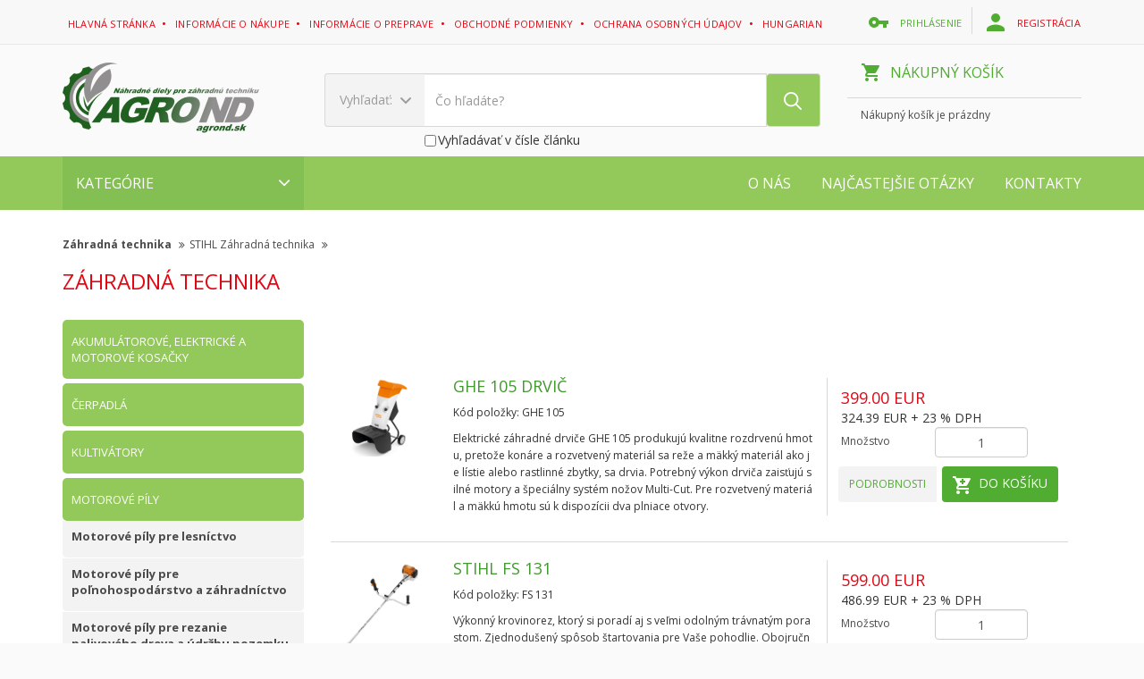

--- FILE ---
content_type: text/html; charset=UTF-8
request_url: https://www.agrond.sk/kategorie/z%C3%A1hradn%C3%A1-technika-/stihl-z%C3%A1hradn%C3%A1-technika-
body_size: 18414
content:
<!-- product list page -->


<!DOCTYPE html>
<html lang="en">
<head>
    <!-- Global site tag (gtag.js) - Google Analytics -->
    <script async src="https://www.googletagmanager.com/gtag/js?id=UA-120728679-1"></script>
    <script>
        window.dataLayer = window.dataLayer || [];
        function gtag() {
            dataLayer.push(arguments);
        }
        gtag('js', new Date());
        gtag('config', 'UA-120728679-1');
    </script>
    <meta charset="utf-8">
<meta http-equiv="x-ua-compatible" content="ie=edge">
<link rel="shortcut icon" href="https://www.agrond.sk/logo.png">
<meta name="viewport" content="width=device-width, initial-scale=1.0">
<title>Agrond</title>
<meta name="keywords" content="náhradné diely pre záhradnú techniku, náhradné diely pre píli, náhradné diely pre krovinorezy, kultivátory, náhradné diely pre lesníctvo, náhradné diely pre kosačky, náhradné diely pre krovinorezy, náhradné diely pre stavebné stroje,Briggs náhradné diely, tecumseh náhradné diely, al-ko náhradné diely, mtd náhradné diely, wacker náhradné diely, oleo-mac náhradné diely, stihl náhradné diely, husqvarna náhradné diely, honda náhradné diely, náhradné diely na čínske krovinorezy, náhradné diely na čínské píly, kf náhkadné diely, robi náhradné diely, rk náhradné diely. Marci náhradné diely, hlava struny, strunové hlavy, nôž na kosačku, nože na kosačky, remeň na záhradný traktor, remene na záhradný traktory, pílový reťaz, pílové reťaze, vodiaca lišta, vodiace lišty, pílové kotúče, pílový kotúč, rezný kotúč, rezné kotúče, motor briggs">
<meta name="description" content="AGROND E-shop – Predaj náhradných dielov pre záhradnú a lesnú techniku">

<link rel="stylesheet" href="/site/css/bootstrap.min.css">
<link rel="stylesheet" href="/site/css/tooltipster.css">
<link rel="stylesheet" href="/site/css/animate.css">
<link rel="stylesheet" href="/site/css/font-awesome.min.css">
<link rel="stylesheet" href="/site/css/owl.carousel.css">
<link rel="stylesheet" href="/site/css/toastr.min.css">

<script src="/site/js/jquery.min.js"></script>
<script src="/site/js/jquery.tooltipster.min.js"></script>
<script src="/site/js/bootstrap.min.js"></script>
<script src="/site/js/owl.carousel.min.js" charset="utf-8"></script>
<script src="/site/js/toastr.min.js" charset="utf-8"></script>
<script src="/site/js/main.js"></script>
<script src="/js/ajax.js"></script>
<script src="/site/js/jquery.numeric-min.js"></script>
<script src="/vendor/zoom/jquery.zoom.min.js"></script>
<script>var globalConstant = {"cash":"cash","freeShippingLimit":100};</script>

<link href='https://fonts.googleapis.com/css?family=Open+Sans:400,700&subset=latin,cyrillic-ext' rel='stylesheet' type='text/css'>

<link rel="stylesheet" href="/site/css/app.css">
<link rel="stylesheet" href="/site/css/custom.css">
<link rel="stylesheet" href="/site/css/navigation.css">
<link rel="stylesheet" href="/site/css/mobil_2.css">
<h1 class="hide">Hlavná stránka</h1>
<h2 class="hide">Produkty</h2></head>
<body>
    <article>
        <header>
            <div class="display-none">
    Zatvoren&eacute; - Dovolenka otvoren&eacute; bude od 28.08.2025 Ďakujeme za Va&scaron;e pochopenie a trpezlivosť.
</div>
<nav class="navbar navbar-default navbar-static-top upper-nav">
  <div class="container">

        <div class="navbar-header">
    <div class="mobil-nav-search">
        <form method="POST" action="https://www.agrond.sk/vyhladavanie" accept-charset="UTF-8" class="search-form form-horizontal" id="search-form-mobil"><input name="_token" type="hidden" value="bVe22XgmmNKrX73h7bhnA0KF5cLp3FTIS4uC0h0X">
        <div class="input-group">
            <div class="input-group-btn">
                <button type="button" class="btn btn-secondary dropdown-toggle"
                        data-toggle="dropdown" aria-haspopup="true" aria-expanded="false">
                    Vyhľadávanie:                    <span class="icon-caret"><img src="/site/img/icon_caret.png" alt="Kép"></span>
                </button>

                <ul class="dropdown-menu dropdown-content">
                                                                        <li>
                                <a class="search-main-categories many-categories" id="briggs-&amp;-stratton-n&aacute;hradn&eacute;-diely">
                                    Briggs &amp; Stratton n&aacute;hradn&eacute; diely
                                </a>
                            </li>
                                                    <li>
                                <a class="search-main-categories many-categories" id="dielňa-a-stavba">
                                    Dielňa a stavba
                                </a>
                            </li>
                                                    <li>
                                <a class="search-main-categories many-categories" id="dom&aacute;cnosť">
                                    Dom&aacute;cnosť
                                </a>
                            </li>
                                                    <li>
                                <a class="search-main-categories many-categories" id="honda-&scaron;tart&eacute;ry-a-diely-&scaron;tart&eacute;ra">
                                    Honda &scaron;tart&eacute;ry a diely &scaron;tart&eacute;ra
                                </a>
                            </li>
                                                    <li>
                                <a class="search-main-categories many-categories" id="mtd-thorx-ohv-n&aacute;hradn&eacute;-diely">
                                    MTD Thorx OHV n&aacute;hradn&eacute; diely
                                </a>
                            </li>
                                                    <li>
                                <a class="search-main-categories many-categories" id="n&aacute;hradn&eacute;-diely-pre-kosačky">
                                    N&aacute;hradn&eacute; diely pre kosačky
                                </a>
                            </li>
                                                    <li>
                                <a class="search-main-categories many-categories" id="n&aacute;hradn&eacute;-diely-pre-krovinorezy">
                                    N&aacute;hradn&eacute; diely pre krovinorezy
                                </a>
                            </li>
                                                    <li>
                                <a class="search-main-categories many-categories" id="n&aacute;hradn&eacute;-diely-pre-kultiv&aacute;tory">
                                    N&aacute;hradn&eacute; diely pre kultiv&aacute;tory
                                </a>
                            </li>
                                                    <li>
                                <a class="search-main-categories many-categories" id="n&aacute;hradn&eacute;-diely-pre-reťazov&eacute;-p&iacute;ly">
                                    N&aacute;hradn&eacute; diely pre reťazov&eacute; p&iacute;ly
                                </a>
                            </li>
                                                    <li>
                                <a class="search-main-categories many-categories" id="ostatn&eacute;-n&aacute;hradn&eacute;-diely">
                                    Ostatn&eacute; n&aacute;hradn&eacute; diely
                                </a>
                            </li>
                                                    <li>
                                <a class="search-main-categories many-categories" id="ostatn&eacute;-n&aacute;hradn&eacute;-diely">
                                    Ostatn&eacute; n&aacute;hradn&eacute; diely
                                </a>
                            </li>
                                                    <li>
                                <a class="search-main-categories many-categories" id="p&iacute;lov&eacute;-a-rezn&eacute;-kot&uacute;če">
                                    P&iacute;lov&eacute; a rezn&eacute; kot&uacute;če
                                </a>
                            </li>
                                                    <li>
                                <a class="search-main-categories many-categories" id="reťaze-vodiace-li&scaron;ty-reťazov&eacute;-kol&aacute;">
                                    Reťaze, vodiace li&scaron;ty, reťazov&eacute; kol&aacute;
                                </a>
                            </li>
                                                    <li>
                                <a class="search-main-categories many-categories" id="s&uacute;čiastky-pre-v&scaron;eobecn&eacute;-použitie">
                                    S&uacute;čiastky pre v&scaron;eobecn&eacute; použitie
                                </a>
                            </li>
                                                    <li>
                                <a class="search-main-categories many-categories" id="tecumseh-n&aacute;hradn&eacute;-diely">
                                    Tecumseh n&aacute;hradn&eacute; diely
                                </a>
                            </li>
                                                    <li>
                                <a class="search-main-categories many-categories" id="zacie-hlavy-rezn&eacute;-lank&aacute;">
                                    Zacie hlavy, rezn&eacute; lank&aacute;
                                </a>
                            </li>
                                                    <li>
                                <a class="search-main-categories many-categories" id="z&aacute;hradn&aacute;-technika-">
                                    Z&aacute;hradn&aacute; technika 
                                </a>
                            </li>
                                                            </ul>
                <input id="hidden_categories_mobil" name="hidden_category_slugs" type="hidden" value="">
            </div>
            <input class="form-control" placeholder="Čo hľad&aacute;te?" id="search-text-mobil" name="search_text" type="text">
            <input name="hidden_search_text" type="hidden" value="">
            <span class="input-group-btn">
                        <button id="searchButtonMobil" class="btn btn-success" type="submit"><img src="/site/img/icon_search.png" alt="Keresés"></button>
                    </span>
        </div>
        <div class='search-sku-checkbox'>
            <input class="box-check" id="skuIsChecked" name="skuIsChecked" type="checkbox"> Vyhľadávať v čísle článku        </div>
        <input name="category_id" type="hidden" value="">
        </form>
    </div>

    <div class="mobil-nav-left active col-xs-7 col-sm-1">    
        <a href="/" class="visible-xs">
            <img class="logo responsive-img" src="/site/img/logo-sk.png" alt="Logo"/>
        </a>
    </div>
    
    <div class="tablet-nav-right col-sm-11 pull-right">
        <ul class="nav navbar-nav navbar-right">
            <li>
                <a href="https://www.agrond.sk/prihlasenie">
                    <span>
                        <img src="/site/img/icon_key.png" alt="Kulcs">
                    </span>
                    Prihlásenie                </a>
            </li>
            <li>
                <a href="https://www.agrond.sk/registracia">
                    <span>
                        <img src="/site/img/icon_man.png" alt="Ember">
                    </span>
                    Registrácia                </a>
            </li>
            <li>
                <a href="#" class="disabled" type="button" data-toggle="dropdown" aria-haspopup="true"
                 aria-expanded="false">
                    <span>
                        <img src="/site/img/icon_cart.png" alt="Autó"/>
                    </span>
                    Nákupný košík                </a>
                            </li>

        </ul>
    </div>
    
    <div class="mobil-nav-right pull-right active">
        <ul>
            <li>
                <a href="javascript:;" class="search-button">
                    <img src="/site/img/icon_search_green.png" alt="Keresés"/>
                </a>
            </li>
            <li>
                <a href="#" class="disabled" type="button" data-toggle="dropdown" aria-haspopup="true"
                 aria-expanded="false">
                    <img src="/site/img/icon_cart.png" alt="Autó"/>
                </a>
                            </li>

            <li>
                <a href="#" class="dropdown-toggle" data-toggle="dropdown" aria-haspopup="true" aria-expanded="false">
                    <img src="/site/img/icon_man.png" alt="Ember"/>
                </a>
                <ul class="dropdown-menu">
                    <li>
                        <a href="https://www.agrond.sk/prihlasenie">
                            <span>
                                <img src="/site/img/icon_key.png" alt="Kulcs">
                            </span>
                            Prihlásenie                        </a>
                    </li>
                    <li>
                        <a href="https://www.agrond.sk/registracia">
                            <span>
                                <img src="/site/img/icon_man.png" alt="Ember">
                            </span>
                            Registrácia                        </a>
                    </li>
                </ul>
            </li>
        </ul>
    </div>
</div>

<script type="text/javascript">
    $(".mobil-nav-right > ul li a").click(function() {
        if ($(".navbar-collapse").hasClass('in'))
            $('.navbar-toggle').click();
    });

    $(".search-button, .close-search").click(function() {
        if ($(".navbar-collapse").hasClass('in'))
            $('.navbar-toggle').click();
        
        $(".mobil-nav-search,.mobil-nav-left,.mobil-nav-right").toggleClass("active");
    });

</script>
        <div id="navbar" class="navbar-collapse collapse desktop-nav">
            <ul class="nav navbar-nav">
                <li>
                    <a href="/">
                        Hlavná stránka                    </a>
                </li>
                <li>
                    <a href="https://www.agrond.sk/informacie/nakupe-informacie">
                        Informácie o nákupe                    </a>
                </li>
                <li>
                    <a href="https://www.agrond.sk/informacie/dodavka-informacie">
                        Informácie o preprave                    </a>
                </li>
                <li>
                    <a href="https://www.agrond.sk/informacie/podmienky">
                        Obchodné podmienky                    </a>
                </li>
                <li>
                    <a href="https://www.agrond.sk/informacie/sukromia">
                        Ochrana osobných údajov 
                    </a>
                </li>
                <li class="dropdown">
                    <a href="http://ndcenter.sk">
                        Hungarian                    </a>
                </li>
            </ul>
            <ul class="nav navbar-nav navbar-right hidden-xs hidden-sm">
                                    <li>
                        <a href="https://www.agrond.sk/prihlasenie">
                            <span>
                                <img src="/site/img/icon_key.png" alt="Kulcs">
                            </span>
                            Prihlásenie                        </a>
                    </li>
                    <li>
                        <a href="https://www.agrond.sk/registracia">
                            <span>
                                <img src="/site/img/icon_man.png" alt="Ember">
                            </span>
                            Registrácia                        </a>
                    </li>
                            </ul>
        </div><!--/.nav-collapse -->
    </div><!--/.container-fluid -->
</nav>

<nav class="search-nav hidden-xs">
    <div class="container">
        <div class="row">
            <div class="col-sm-5 col-md-3">
                <a href="/">
                    <img class="logo" src="/site/img/logo-sk.png" alt="Logo">
                </a>
            </div>

            <div class="col-sm-7 col-md-6">
                <form method="POST" action="https://www.agrond.sk/vyhladavanie" accept-charset="UTF-8" class="search-form form-horizontal" id="search-form"><input name="_token" type="hidden" value="bVe22XgmmNKrX73h7bhnA0KF5cLp3FTIS4uC0h0X">
                <div class="input-group">
                    <div class="input-group-btn">
                        <button type="button" class="btn btn-secondary dropdown-toggle"
                        data-toggle="dropdown" aria-haspopup="true" aria-expanded="false">
                            Vyhľadať:                            <span class="icon-caret"><img src="/site/img/icon_caret.png" alt="Kép"></span>
                        </button>

                            <ul class="dropdown-menu dropdown-content">
                                                                    <li>
                                        <a class="search-main-categories many-categories" id="briggs-&amp;-stratton-n&aacute;hradn&eacute;-diely">
                                            Briggs &amp; Stratton n&aacute;hradn&eacute; diely
                                        </a>
                                    </li>
                                                                    <li>
                                        <a class="search-main-categories many-categories" id="dielňa-a-stavba">
                                            Dielňa a stavba
                                        </a>
                                    </li>
                                                                    <li>
                                        <a class="search-main-categories many-categories" id="dom&aacute;cnosť">
                                            Dom&aacute;cnosť
                                        </a>
                                    </li>
                                                                    <li>
                                        <a class="search-main-categories many-categories" id="honda-&scaron;tart&eacute;ry-a-diely-&scaron;tart&eacute;ra">
                                            Honda &scaron;tart&eacute;ry a diely &scaron;tart&eacute;ra
                                        </a>
                                    </li>
                                                                    <li>
                                        <a class="search-main-categories many-categories" id="mtd-thorx-ohv-n&aacute;hradn&eacute;-diely">
                                            MTD Thorx OHV n&aacute;hradn&eacute; diely
                                        </a>
                                    </li>
                                                                    <li>
                                        <a class="search-main-categories many-categories" id="n&aacute;hradn&eacute;-diely-pre-kosačky">
                                            N&aacute;hradn&eacute; diely pre kosačky
                                        </a>
                                    </li>
                                                                    <li>
                                        <a class="search-main-categories many-categories" id="n&aacute;hradn&eacute;-diely-pre-krovinorezy">
                                            N&aacute;hradn&eacute; diely pre krovinorezy
                                        </a>
                                    </li>
                                                                    <li>
                                        <a class="search-main-categories many-categories" id="n&aacute;hradn&eacute;-diely-pre-kultiv&aacute;tory">
                                            N&aacute;hradn&eacute; diely pre kultiv&aacute;tory
                                        </a>
                                    </li>
                                                                    <li>
                                        <a class="search-main-categories many-categories" id="n&aacute;hradn&eacute;-diely-pre-reťazov&eacute;-p&iacute;ly">
                                            N&aacute;hradn&eacute; diely pre reťazov&eacute; p&iacute;ly
                                        </a>
                                    </li>
                                                                    <li>
                                        <a class="search-main-categories many-categories" id="ostatn&eacute;-n&aacute;hradn&eacute;-diely">
                                            Ostatn&eacute; n&aacute;hradn&eacute; diely
                                        </a>
                                    </li>
                                                                    <li>
                                        <a class="search-main-categories many-categories" id="ostatn&eacute;-n&aacute;hradn&eacute;-diely">
                                            Ostatn&eacute; n&aacute;hradn&eacute; diely
                                        </a>
                                    </li>
                                                                    <li>
                                        <a class="search-main-categories many-categories" id="p&iacute;lov&eacute;-a-rezn&eacute;-kot&uacute;če">
                                            P&iacute;lov&eacute; a rezn&eacute; kot&uacute;če
                                        </a>
                                    </li>
                                                                    <li>
                                        <a class="search-main-categories many-categories" id="reťaze-vodiace-li&scaron;ty-reťazov&eacute;-kol&aacute;">
                                            Reťaze, vodiace li&scaron;ty, reťazov&eacute; kol&aacute;
                                        </a>
                                    </li>
                                                                    <li>
                                        <a class="search-main-categories many-categories" id="s&uacute;čiastky-pre-v&scaron;eobecn&eacute;-použitie">
                                            S&uacute;čiastky pre v&scaron;eobecn&eacute; použitie
                                        </a>
                                    </li>
                                                                    <li>
                                        <a class="search-main-categories many-categories" id="tecumseh-n&aacute;hradn&eacute;-diely">
                                            Tecumseh n&aacute;hradn&eacute; diely
                                        </a>
                                    </li>
                                                                    <li>
                                        <a class="search-main-categories many-categories" id="zacie-hlavy-rezn&eacute;-lank&aacute;">
                                            Zacie hlavy, rezn&eacute; lank&aacute;
                                        </a>
                                    </li>
                                                                    <li>
                                        <a class="search-main-categories many-categories" id="z&aacute;hradn&aacute;-technika-">
                                            Z&aacute;hradn&aacute; technika 
                                        </a>
                                    </li>
                                                            </ul>
                        <input id="hidden_categories" name="hidden_category_slugs" type="hidden" value="">
                    </div>
                    <input class="form-control" placeholder="Čo hľad&aacute;te?" id="search-text" name="search_text" type="text">
                    <input name="hidden_search_text" type="hidden" value="">
                    <span class="input-group-btn">
                        <button id="searchButton" class="btn btn-success" type="submit"><img src="/site/img/icon_search.png" alt="Keresés"></button>
                    </span>
                    <input id="empty_search_text_error" name="empty_search_text_error" type="hidden" value="Pr&aacute;zdny text vyhľad&aacute;vania!">
                </div>
                <div class='search-sku-checkbox'>
                    <input class="box-check" id="skuIsChecked" name="skuIsChecked" type="checkbox"> Vyhľadávať v čísle článku                </div>
                <input name="category_id" type="hidden" value="">
                </form>
            </div>

            <div class="col-md-3 hidden-sm hidden-xs cart-info">
                <p class="font-green title cursor-pointer" data-toggle="dropdown" aria-haspopup="true" aria-expanded="false">
                    <span><img src="/site/img/icon_cart.png" alt="Autó"></span>
                    Nákupný košík                </p>
                <a type="button"
                    data-toggle="dropdown" aria-haspopup="true" aria-expanded="false">
                    <div class="col-xs-10">
                                                    <p class="font-black cart-items">Nákupný košík je prázdny</p>
                                            </div>
                                    </a>

                            </div>
        </div>
    </div>
    <script src="/js/bootbox.min.js"></script>
</nav>
<script type="text/javascript">
function addCategoryIDToSearch(id) {
    $(".search-form input[name='category_id']").val(id);
}
</script>
            <!-- product category nav -->
<section class="category-nav mobile-view-display-block">
    <div class="container">
        <div class="category-nav-left">
            <div class="category-dropdown ">
                <button class="dropdown-btn dropdown-toggle" aria-haspopup="true" aria-expanded="false">
                    Kategórie                    <i class="fa fa-angle-down nav-angle-down"></i>
                </button>
                <ul class="dropdown-menu dropdown-content">
                                            <li>
                        <a class="main-categories many-categories" href="https://www.agrond.sk/kategorie/briggs-&amp;-stratton-n%C3%A1hradn%C3%A9-diely" id="16">
                            Briggs &amp; Stratton n&aacute;hradn&eacute; diely
                        </a>
                                                <div class="sub-categories-wrapper">
                            <div class="col-md-12 height-100">
                                <div class="sub-categories-list">
                                    <div class="col-md-4 no-padding list-group list-group-1">
                                                                                                                                    <p class="list-item margin-top-15">
                                                    <a class="category-title font-red" href="https://www.agrond.sk/kategorie/briggs-&amp;-stratton-n%C3%A1hradn%C3%A9-diely/briggs-&amp;-stratton-ru%C4%8Dn%C3%A9-a-elektrick%C3%A9-%C5%A1tart%C3%A9ry">
                                                        Briggs &amp; Stratton ručn&eacute; a elektrick&eacute; &scaron;tart&eacute;ry
                                                    </a>
                                                </p>
                                                                                                                                                        <p class="list-item">
                                                        <a class="category-subtitle font-green" href="https://www.agrond.sk/kategorie/briggs-&amp;-stratton-n%C3%A1hradn%C3%A9-diely/briggs-&amp;-stratton-ru%C4%8Dn%C3%A9-a-elektrick%C3%A9-%C5%A1tart%C3%A9ry/elektricke-startery-a-diely-startera-briggs">
                                                            Elektrick&eacute; &scaron;tart&eacute;ry a diely &scaron;tart&eacute;ra Briggs
                                                        </a>
                                                    </p>
                                                                                                        <p class="list-item">
                                                        <a class="category-subtitle font-green" href="https://www.agrond.sk/kategorie/briggs-&amp;-stratton-n%C3%A1hradn%C3%A9-diely/briggs-&amp;-stratton-ru%C4%8Dn%C3%A9-a-elektrick%C3%A9-%C5%A1tart%C3%A9ry/%C5%A0tart%C3%A9ry">
                                                            &Scaron;tart&eacute;ry
                                                        </a>
                                                    </p>
                                                                                                                                                                                                                                                                                    <p class="list-item margin-top-15">
                                                    <a class="category-title font-red" href="https://www.agrond.sk/kategorie/briggs-&amp;-stratton-n%C3%A1hradn%C3%A9-diely/briggs-ojnice">
                                                        Briggs ojnice
                                                    </a>
                                                </p>
                                                                                                                                                                                                                                <p class="list-item margin-top-15">
                                                    <a class="category-title font-red" href="https://www.agrond.sk/kategorie/briggs-&amp;-stratton-n%C3%A1hradn%C3%A9-diely/briggs-ostatn%C3%A9-n%C3%A1hradn%C3%A9-diely">
                                                        Briggs ostatn&eacute; n&aacute;hradn&eacute; diely
                                                    </a>
                                                </p>
                                                                                                                                                        <p class="list-item">
                                                        <a class="category-subtitle font-green" href="https://www.agrond.sk/kategorie/briggs-&amp;-stratton-n%C3%A1hradn%C3%A9-diely/briggs-ostatn%C3%A9-n%C3%A1hradn%C3%A9-diely/regula%C4%8Dn%C3%A9-p%C3%A1ky-a-pru%C5%BEiny">
                                                            Regulačn&eacute; p&aacute;ky a pružiny
                                                        </a>
                                                    </p>
                                                                                                        <p class="list-item">
                                                        <a class="category-subtitle font-green" href="https://www.agrond.sk/kategorie/briggs-&amp;-stratton-n%C3%A1hradn%C3%A9-diely/briggs-ostatn%C3%A9-n%C3%A1hradn%C3%A9-diely/sacie-trubky">
                                                            Sacie trubky
                                                        </a>
                                                    </p>
                                                                                                        <p class="list-item">
                                                        <a class="category-subtitle font-green" href="https://www.agrond.sk/kategorie/briggs-&amp;-stratton-n%C3%A1hradn%C3%A9-diely/briggs-ostatn%C3%A9-n%C3%A1hradn%C3%A9-diely/ventily">
                                                            Ventily
                                                        </a>
                                                    </p>
                                                                                                        <p class="list-item">
                                                        <a class="category-subtitle font-green" href="https://www.agrond.sk/kategorie/briggs-&amp;-stratton-n%C3%A1hradn%C3%A9-diely/briggs-ostatn%C3%A9-n%C3%A1hradn%C3%A9-diely/v%C3%BDfuky">
                                                            V&yacute;fuky
                                                        </a>
                                                    </p>
                                                                                                        <p class="list-item">
                                                        <a class="category-subtitle font-green" href="https://www.agrond.sk/kategorie/briggs-&amp;-stratton-n%C3%A1hradn%C3%A9-diely/briggs-ostatn%C3%A9-n%C3%A1hradn%C3%A9-diely/zmie%C5%A1an%C3%A9-n%C3%A1hradn%C3%A9-diely">
                                                            Zmie&scaron;an&eacute; n&aacute;hradn&eacute; diely
                                                        </a>
                                                    </p>
                                                                                                                                                                                                                                                                                    <p class="list-item margin-top-15">
                                                    <a class="category-title font-red" href="https://www.agrond.sk/kategorie/briggs-&amp;-stratton-n%C3%A1hradn%C3%A9-diely/briggs-piesty-a-piestne-kr%C3%BA%C5%BEky">
                                                        Briggs piesty a piestne kr&uacute;žky
                                                    </a>
                                                </p>
                                                                                                                                                        <p class="list-item">
                                                        <a class="category-subtitle font-green" href="https://www.agrond.sk/kategorie/briggs-&amp;-stratton-n%C3%A1hradn%C3%A9-diely/briggs-piesty-a-piestne-kr%C3%BA%C5%BEky/piestne-kr%C3%BA%C5%BEky">
                                                            Piestne kr&uacute;žky
                                                        </a>
                                                    </p>
                                                                                                        <p class="list-item">
                                                        <a class="category-subtitle font-green" href="https://www.agrond.sk/kategorie/briggs-&amp;-stratton-n%C3%A1hradn%C3%A9-diely/briggs-piesty-a-piestne-kr%C3%BA%C5%BEky/piesty-komplet">
                                                            Piesty komplet
                                                        </a>
                                                    </p>
                                                                                                                                                                                                                                                                                    <p class="list-item margin-top-15">
                                                    <a class="category-title font-red" href="https://www.agrond.sk/kategorie/briggs-&amp;-stratton-n%C3%A1hradn%C3%A9-diely/diely-palivov%C3%A9ho-syst%C3%A9mu-briggs">
                                                        Diely palivov&eacute;ho syst&eacute;mu Briggs
                                                    </a>
                                                </p>
                                                                                                                                                        <p class="list-item">
                                                        <a class="category-subtitle font-green" href="https://www.agrond.sk/kategorie/briggs-&amp;-stratton-n%C3%A1hradn%C3%A9-diely/diely-palivov%C3%A9ho-syst%C3%A9mu-briggs/karbur%C3%A1tory-a-diely">
                                                            Karbur&aacute;tory a diely
                                                        </a>
                                                    </p>
                                                                                                        <p class="list-item">
                                                        <a class="category-subtitle font-green" href="https://www.agrond.sk/kategorie/briggs-&amp;-stratton-n%C3%A1hradn%C3%A9-diely/diely-palivov%C3%A9ho-syst%C3%A9mu-briggs/membr%C3%A1ny-tesnenie-palivov%C3%A9-pumpy">
                                                            Membr&aacute;ny, tesnenie, palivov&eacute; pumpy
                                                        </a>
                                                    </p>
                                                                                                        <p class="list-item">
                                                        <a class="category-subtitle font-green" href="https://www.agrond.sk/kategorie/briggs-&amp;-stratton-n%C3%A1hradn%C3%A9-diely/diely-palivov%C3%A9ho-syst%C3%A9mu-briggs/palivov%C3%A9-n%C3%A1dr%C5%BEe">
                                                            Palivov&eacute; n&aacute;drže
                                                        </a>
                                                    </p>
                                                                                                        <p class="list-item">
                                                        <a class="category-subtitle font-green" href="https://www.agrond.sk/kategorie/briggs-&amp;-stratton-n%C3%A1hradn%C3%A9-diely/diely-palivov%C3%A9ho-syst%C3%A9mu-briggs/plav%C3%A1k-ihlov%C3%BD-ventil">
                                                            Plav&aacute;k, ihlov&yacute; ventil
                                                        </a>
                                                    </p>
                                                                                                        <p class="list-item">
                                                        <a class="category-subtitle font-green" href="https://www.agrond.sk/kategorie/briggs-&amp;-stratton-n%C3%A1hradn%C3%A9-diely/diely-palivov%C3%A9ho-syst%C3%A9mu-briggs/uz%C3%A1very">
                                                            Uz&aacute;very
                                                        </a>
                                                    </p>
                                                                                                                                                                                                                                                                                    <p class="list-item margin-top-15">
                                                    <a class="category-title font-red" href="https://www.agrond.sk/kategorie/briggs-&amp;-stratton-n%C3%A1hradn%C3%A9-diely/n%C3%A1hradn%C3%A9-diely-pre-zapa%C4%BEovanie-briggs">
                                                        N&aacute;hradn&eacute; diely pre zapaľovanie Briggs
                                                    </a>
                                                </p>
                                                                                                                                                        <p class="list-item">
                                                        <a class="category-subtitle font-green" href="https://www.agrond.sk/kategorie/briggs-&amp;-stratton-n%C3%A1hradn%C3%A9-diely/n%C3%A1hradn%C3%A9-diely-pre-zapa%C4%BEovanie-briggs/regul%C3%A1tory-nap%C3%A4tia">
                                                            Regul&aacute;tory nap&auml;tia
                                                        </a>
                                                    </p>
                                                                                                        <p class="list-item">
                                                        <a class="category-subtitle font-green" href="https://www.agrond.sk/kategorie/briggs-&amp;-stratton-n%C3%A1hradn%C3%A9-diely/n%C3%A1hradn%C3%A9-diely-pre-zapa%C4%BEovanie-briggs/zapa%C4%BEovacie-cievky">
                                                            Zapaľovacie cievky
                                                        </a>
                                                    </p>
                                                                                                                                                                                                                                                                                    <p class="list-item margin-top-15">
                                                    <a class="category-title font-red" href="https://www.agrond.sk/kategorie/briggs-&amp;-stratton-n%C3%A1hradn%C3%A9-diely/servisn%C3%A9-sady-briggs">
                                                        Servisn&eacute; sady Briggs
                                                    </a>
                                                </p>
                                                                                                                                                                                                                                <p class="list-item margin-top-15">
                                                    <a class="category-title font-red" href="https://www.agrond.sk/kategorie/briggs-&amp;-stratton-n%C3%A1hradn%C3%A9-diely/tesnenie-a-gufer%C3%A1-briggs">
                                                        Tesnenie a gufer&aacute; Briggs
                                                    </a>
                                                </p>
                                                                                                                                                        <p class="list-item">
                                                        <a class="category-subtitle font-green" href="https://www.agrond.sk/kategorie/briggs-&amp;-stratton-n%C3%A1hradn%C3%A9-diely/tesnenie-a-gufer%C3%A1-briggs/gufer%C3%A1-na-k%C4%BEukov%C3%BD-hriade%C4%BE">
                                                            Gufer&aacute; na kľukov&yacute; hriadeľ
                                                        </a>
                                                    </p>
                                                                                                        <p class="list-item">
                                                        <a class="category-subtitle font-green" href="https://www.agrond.sk/kategorie/briggs-&amp;-stratton-n%C3%A1hradn%C3%A9-diely/tesnenie-a-gufer%C3%A1-briggs/ostatn%C3%A9-tesnenie">
                                                            Ostatn&eacute; tesnenie
                                                        </a>
                                                    </p>
                                                                                                        <p class="list-item">
                                                        <a class="category-subtitle font-green" href="https://www.agrond.sk/kategorie/briggs-&amp;-stratton-n%C3%A1hradn%C3%A9-diely/tesnenie-a-gufer%C3%A1-briggs/sada-tesnenia">
                                                            Sada tesnenia
                                                        </a>
                                                    </p>
                                                                                                        <p class="list-item">
                                                        <a class="category-subtitle font-green" href="https://www.agrond.sk/kategorie/briggs-&amp;-stratton-n%C3%A1hradn%C3%A9-diely/tesnenie-a-gufer%C3%A1-briggs/tesnenie-hlavy">
                                                            Tesnenie hlavy
                                                        </a>
                                                    </p>
                                                                                                        <p class="list-item">
                                                        <a class="category-subtitle font-green" href="https://www.agrond.sk/kategorie/briggs-&amp;-stratton-n%C3%A1hradn%C3%A9-diely/tesnenie-a-gufer%C3%A1-briggs/tesnenie-skrine">
                                                            Tesnenie skrine
                                                        </a>
                                                    </p>
                                                                                                                                                                                                                                                                                    <p class="list-item margin-top-15">
                                                    <a class="category-title font-red" href="https://www.agrond.sk/kategorie/briggs-&amp;-stratton-n%C3%A1hradn%C3%A9-diely/vzduchov%C3%A9-a-olejov%C3%A9-filtre-briggs">
                                                        Vzduchov&eacute; a olejov&eacute; filtre Briggs
                                                    </a>
                                                </p>
                                                                                                                                                        <p class="list-item">
                                                        <a class="category-subtitle font-green" href="https://www.agrond.sk/kategorie/briggs-&amp;-stratton-n%C3%A1hradn%C3%A9-diely/vzduchov%C3%A9-a-olejov%C3%A9-filtre-briggs/olejov%C3%A9-filtre">
                                                            Olejov&eacute; filtre
                                                        </a>
                                                    </p>
                                                                                                        <p class="list-item">
                                                        <a class="category-subtitle font-green" href="https://www.agrond.sk/kategorie/briggs-&amp;-stratton-n%C3%A1hradn%C3%A9-diely/vzduchov%C3%A9-a-olejov%C3%A9-filtre-briggs/papierov%C3%A9-filtre">
                                                            Papierov&eacute; filtre
                                                        </a>
                                                    </p>
                                                                                                        <p class="list-item">
                                                        <a class="category-subtitle font-green" href="https://www.agrond.sk/kategorie/briggs-&amp;-stratton-n%C3%A1hradn%C3%A9-diely/vzduchov%C3%A9-a-olejov%C3%A9-filtre-briggs/penov%C3%A9-filtre">
                                                            Penov&eacute; filtre
                                                        </a>
                                                    </p>
                                                                                                        <p class="list-item">
                                                        <a class="category-subtitle font-green" href="https://www.agrond.sk/kategorie/briggs-&amp;-stratton-n%C3%A1hradn%C3%A9-diely/vzduchov%C3%A9-a-olejov%C3%A9-filtre-briggs/predfiltre">
                                                            Predfiltre
                                                        </a>
                                                    </p>
                                                                                                                                                                                                                            </div>
                                    <div class="col-md-4 no-padding list-group list-group-2"></div>
                                    <div class="col-md-4 no-padding list-group list-group-3"></div>
                                </div>
                            </div>
                        </div>
                                                </li>
                                            <li>
                        <a class="main-categories many-categories" href="https://www.agrond.sk/kategorie/diel%C5%88a-a-stavba" id="328">
                            Dielňa a stavba
                        </a>
                                                <div class="sub-categories-wrapper">
                            <div class="col-md-12 height-100">
                                <div class="sub-categories-list">
                                    <div class="col-md-4 no-padding list-group list-group-1">
                                                                                                                                    <p class="list-item margin-top-15">
                                                    <a class="category-title font-red" href="https://www.agrond.sk/kategorie/diel%C5%88a-a-stavba/vibra%C4%8Dn%C3%A9-dosky">
                                                        Vibračn&eacute; dosky
                                                    </a>
                                                </p>
                                                                                                                                                                        </div>
                                    <div class="col-md-4 no-padding list-group list-group-2"></div>
                                    <div class="col-md-4 no-padding list-group list-group-3"></div>
                                </div>
                            </div>
                        </div>
                                                </li>
                                            <li>
                        <a class="main-categories many-categories" href="https://www.agrond.sk/kategorie/dom%C3%A1cnos%C5%A5" id="335">
                            Dom&aacute;cnosť
                        </a>
                                                <div class="sub-categories-wrapper">
                            <div class="col-md-12 height-100">
                                <div class="sub-categories-list">
                                    <div class="col-md-4 no-padding list-group list-group-1">
                                                                                                                                    <p class="list-item margin-top-15">
                                                    <a class="category-title font-red" href="https://www.agrond.sk/kategorie/dom%C3%A1cnos%C5%A5/klimatiz%C3%81cie">
                                                        KLIMATIZ&Aacute;CIE
                                                    </a>
                                                </p>
                                                                                                                                                                                                                                <p class="list-item margin-top-15">
                                                    <a class="category-title font-red" href="https://www.agrond.sk/kategorie/dom%C3%A1cnos%C5%A5/k%C3%BArenie--ohrieva%C4%8De">
                                                        K&uacute;renie, Ohrievače
                                                    </a>
                                                </p>
                                                                                                                                                        <p class="list-item">
                                                        <a class="category-subtitle font-green" href="https://www.agrond.sk/kategorie/dom%C3%A1cnos%C5%A5/k%C3%BArenie--ohrieva%C4%8De/ochrieva%C4%8De">
                                                            Ochrievače
                                                        </a>
                                                    </p>
                                                                                                                                                                                                                            </div>
                                    <div class="col-md-4 no-padding list-group list-group-2"></div>
                                    <div class="col-md-4 no-padding list-group list-group-3"></div>
                                </div>
                            </div>
                        </div>
                                                </li>
                                            <li>
                        <a class="main-categories many-categories" href="https://www.agrond.sk/kategorie/honda-%C5%A1tart%C3%A9ry-a-diely-%C5%A1tart%C3%A9ra" id="86">
                            Honda &scaron;tart&eacute;ry a diely &scaron;tart&eacute;ra
                        </a>
                                                <div class="sub-categories-wrapper">
                            <div class="col-md-12 height-100">
                                <div class="sub-categories-list">
                                    <div class="col-md-4 no-padding list-group list-group-1">
                                                                                                                                    <p class="list-item margin-top-15">
                                                    <a class="category-title font-red" href="https://www.agrond.sk/kategorie/honda-%C5%A1tart%C3%A9ry-a-diely-%C5%A1tart%C3%A9ra/diely-motora-honda">
                                                        Diely motora Honda
                                                    </a>
                                                </p>
                                                                                                                                                        <p class="list-item">
                                                        <a class="category-subtitle font-green" href="https://www.agrond.sk/kategorie/honda-%C5%A1tart%C3%A9ry-a-diely-%C5%A1tart%C3%A9ra/diely-motora-honda/k%C4%BEukov%C3%BD-hriadel">
                                                            Kľukov&yacute; hriadel
                                                        </a>
                                                    </p>
                                                                                                        <p class="list-item">
                                                        <a class="category-subtitle font-green" href="https://www.agrond.sk/kategorie/honda-%C5%A1tart%C3%A9ry-a-diely-%C5%A1tart%C3%A9ra/diely-motora-honda/ojnice">
                                                            Ojnice
                                                        </a>
                                                    </p>
                                                                                                        <p class="list-item">
                                                        <a class="category-subtitle font-green" href="https://www.agrond.sk/kategorie/honda-%C5%A1tart%C3%A9ry-a-diely-%C5%A1tart%C3%A9ra/diely-motora-honda/va%C4%8Dkov%C3%A9-hriadele">
                                                            Vačkov&eacute; hriadele
                                                        </a>
                                                    </p>
                                                                                                                                                                                                                                                                                    <p class="list-item margin-top-15">
                                                    <a class="category-title font-red" href="https://www.agrond.sk/kategorie/honda-%C5%A1tart%C3%A9ry-a-diely-%C5%A1tart%C3%A9ra/honda-palivov%C3%BD-syst%C3%A9m">
                                                        Honda palivov&yacute; syst&eacute;m
                                                    </a>
                                                </p>
                                                                                                                                                        <p class="list-item">
                                                        <a class="category-subtitle font-green" href="https://www.agrond.sk/kategorie/honda-%C5%A1tart%C3%A9ry-a-diely-%C5%A1tart%C3%A9ra/honda-palivov%C3%BD-syst%C3%A9m/karbur%C3%A1tory-komponenty-palivov%C3%A9ho-syst%C3%A9mu">
                                                            Karbur&aacute;tory, komponenty palivov&eacute;ho syst&eacute;mu
                                                        </a>
                                                    </p>
                                                                                                        <p class="list-item">
                                                        <a class="category-subtitle font-green" href="https://www.agrond.sk/kategorie/honda-%C5%A1tart%C3%A9ry-a-diely-%C5%A1tart%C3%A9ra/honda-palivov%C3%BD-syst%C3%A9m/n%C3%A1dr%C5%BEe-palivov%C3%A9-koh%C3%BAty">
                                                            N&aacute;drže, palivov&eacute; koh&uacute;ty
                                                        </a>
                                                    </p>
                                                                                                        <p class="list-item">
                                                        <a class="category-subtitle font-green" href="https://www.agrond.sk/kategorie/honda-%C5%A1tart%C3%A9ry-a-diely-%C5%A1tart%C3%A9ra/honda-palivov%C3%BD-syst%C3%A9m/uz%C3%A1very">
                                                            Uz&aacute;very
                                                        </a>
                                                    </p>
                                                                                                                                                                                                                                                                                    <p class="list-item margin-top-15">
                                                    <a class="category-title font-red" href="https://www.agrond.sk/kategorie/honda-%C5%A1tart%C3%A9ry-a-diely-%C5%A1tart%C3%A9ra/honda-piestne-kr%C3%BA%C5%BEky">
                                                        Honda piestne kr&uacute;žky
                                                    </a>
                                                </p>
                                                                                                                                                        <p class="list-item">
                                                        <a class="category-subtitle font-green" href="https://www.agrond.sk/kategorie/honda-%C5%A1tart%C3%A9ry-a-diely-%C5%A1tart%C3%A9ra/honda-piestne-kr%C3%BA%C5%BEky/piestne-kr%C3%BA%C5%BEky">
                                                            Piestne kr&uacute;žky
                                                        </a>
                                                    </p>
                                                                                                        <p class="list-item">
                                                        <a class="category-subtitle font-green" href="https://www.agrond.sk/kategorie/honda-%C5%A1tart%C3%A9ry-a-diely-%C5%A1tart%C3%A9ra/honda-piestne-kr%C3%BA%C5%BEky/piesty">
                                                            Piesty
                                                        </a>
                                                    </p>
                                                                                                                                                                                                                                                                                    <p class="list-item margin-top-15">
                                                    <a class="category-title font-red" href="https://www.agrond.sk/kategorie/honda-%C5%A1tart%C3%A9ry-a-diely-%C5%A1tart%C3%A9ra/honda-tesnenie-gufer%C3%A1">
                                                        Honda tesnenie, gufer&aacute;
                                                    </a>
                                                </p>
                                                                                                                                                        <p class="list-item">
                                                        <a class="category-subtitle font-green" href="https://www.agrond.sk/kategorie/honda-%C5%A1tart%C3%A9ry-a-diely-%C5%A1tart%C3%A9ra/honda-tesnenie-gufer%C3%A1/gufer%C3%A1-na-k%C4%BEukov%C3%BD-hriade%C4%BE">
                                                            Gufer&aacute; na kľukov&yacute; hriadeľ
                                                        </a>
                                                    </p>
                                                                                                        <p class="list-item">
                                                        <a class="category-subtitle font-green" href="https://www.agrond.sk/kategorie/honda-%C5%A1tart%C3%A9ry-a-diely-%C5%A1tart%C3%A9ra/honda-tesnenie-gufer%C3%A1/sada-tesnenia">
                                                            Sada tesnenia
                                                        </a>
                                                    </p>
                                                                                                        <p class="list-item">
                                                        <a class="category-subtitle font-green" href="https://www.agrond.sk/kategorie/honda-%C5%A1tart%C3%A9ry-a-diely-%C5%A1tart%C3%A9ra/honda-tesnenie-gufer%C3%A1/tesnenie-hlavy">
                                                            Tesnenie hlavy
                                                        </a>
                                                    </p>
                                                                                                                                                                                                                                                                                    <p class="list-item margin-top-15">
                                                    <a class="category-title font-red" href="https://www.agrond.sk/kategorie/honda-%C5%A1tart%C3%A9ry-a-diely-%C5%A1tart%C3%A9ra/honda-vzduchov%C3%A9-olejov%C3%A9-filtre">
                                                        Honda vzduchov&eacute;, olejov&eacute; filtre
                                                    </a>
                                                </p>
                                                                                                                                                        <p class="list-item">
                                                        <a class="category-subtitle font-green" href="https://www.agrond.sk/kategorie/honda-%C5%A1tart%C3%A9ry-a-diely-%C5%A1tart%C3%A9ra/honda-vzduchov%C3%A9-olejov%C3%A9-filtre/kryty-vzduchov%C3%BDch-filtrov">
                                                            Kryty vzduchov&yacute;ch filtrov
                                                        </a>
                                                    </p>
                                                                                                        <p class="list-item">
                                                        <a class="category-subtitle font-green" href="https://www.agrond.sk/kategorie/honda-%C5%A1tart%C3%A9ry-a-diely-%C5%A1tart%C3%A9ra/honda-vzduchov%C3%A9-olejov%C3%A9-filtre/olejov%C3%A9-filtre">
                                                            Olejov&eacute; filtre
                                                        </a>
                                                    </p>
                                                                                                        <p class="list-item">
                                                        <a class="category-subtitle font-green" href="https://www.agrond.sk/kategorie/honda-%C5%A1tart%C3%A9ry-a-diely-%C5%A1tart%C3%A9ra/honda-vzduchov%C3%A9-olejov%C3%A9-filtre/papierov%C3%A9-filtre">
                                                            Papierov&eacute; filtre
                                                        </a>
                                                    </p>
                                                                                                        <p class="list-item">
                                                        <a class="category-subtitle font-green" href="https://www.agrond.sk/kategorie/honda-%C5%A1tart%C3%A9ry-a-diely-%C5%A1tart%C3%A9ra/honda-vzduchov%C3%A9-olejov%C3%A9-filtre/predfiltre">
                                                            Predfiltre
                                                        </a>
                                                    </p>
                                                                                                                                                                                                                                                                                    <p class="list-item margin-top-15">
                                                    <a class="category-title font-red" href="https://www.agrond.sk/kategorie/honda-%C5%A1tart%C3%A9ry-a-diely-%C5%A1tart%C3%A9ra/ostatne-nahradne-diely-honda">
                                                        Ostatn&eacute;  n&aacute;hradn&eacute; diely Honda
                                                    </a>
                                                </p>
                                                                                                                                                        <p class="list-item">
                                                        <a class="category-subtitle font-green" href="https://www.agrond.sk/kategorie/honda-%C5%A1tart%C3%A9ry-a-diely-%C5%A1tart%C3%A9ra/ostatne-nahradne-diely-honda/regula%C4%8Dn%C3%A9-p%C3%A1ky-a-pru%C5%BEiny">
                                                            Regulačn&eacute; p&aacute;ky a pružiny
                                                        </a>
                                                    </p>
                                                                                                        <p class="list-item">
                                                        <a class="category-subtitle font-green" href="https://www.agrond.sk/kategorie/honda-%C5%A1tart%C3%A9ry-a-diely-%C5%A1tart%C3%A9ra/ostatne-nahradne-diely-honda/ventily">
                                                            Ventily
                                                        </a>
                                                    </p>
                                                                                                        <p class="list-item">
                                                        <a class="category-subtitle font-green" href="https://www.agrond.sk/kategorie/honda-%C5%A1tart%C3%A9ry-a-diely-%C5%A1tart%C3%A9ra/ostatne-nahradne-diely-honda/v%C3%BDfuky">
                                                            V&yacute;fuky
                                                        </a>
                                                    </p>
                                                                                                        <p class="list-item">
                                                        <a class="category-subtitle font-green" href="https://www.agrond.sk/kategorie/honda-%C5%A1tart%C3%A9ry-a-diely-%C5%A1tart%C3%A9ra/ostatne-nahradne-diely-honda/zmie%C5%A1an%C3%A9-n%C3%A1hradn%C3%A9-diely">
                                                            Zmie&scaron;an&eacute; n&aacute;hradn&eacute; diely
                                                        </a>
                                                    </p>
                                                                                                                                                                                                                                                                                    <p class="list-item margin-top-15">
                                                    <a class="category-title font-red" href="https://www.agrond.sk/kategorie/honda-%C5%A1tart%C3%A9ry-a-diely-%C5%A1tart%C3%A9ra/servisn%C3%A9-sady-honda">
                                                        Servisn&eacute; sady Honda
                                                    </a>
                                                </p>
                                                                                                                                                                                                                                <p class="list-item margin-top-15">
                                                    <a class="category-title font-red" href="https://www.agrond.sk/kategorie/honda-%C5%A1tart%C3%A9ry-a-diely-%C5%A1tart%C3%A9ra/%C5%A0tart%C3%A9ry-honda">
                                                        &Scaron;tart&eacute;ry Honda
                                                    </a>
                                                </p>
                                                                                                                                                        <p class="list-item">
                                                        <a class="category-subtitle font-green" href="https://www.agrond.sk/kategorie/honda-%C5%A1tart%C3%A9ry-a-diely-%C5%A1tart%C3%A9ra/%C5%A0tart%C3%A9ry-honda/briggs-%C5%A1tart%C3%A9ry-a-diely-%C5%A1tart%C3%A9ra">
                                                            Briggs &scaron;tart&eacute;ry a diely &scaron;tart&eacute;ra
                                                        </a>
                                                    </p>
                                                                                                                                                                                                                                                                                    <p class="list-item margin-top-15">
                                                    <a class="category-title font-red" href="https://www.agrond.sk/kategorie/honda-%C5%A1tart%C3%A9ry-a-diely-%C5%A1tart%C3%A9ra/zapa%C4%BEovanie-honda">
                                                        Zapaľovanie Honda
                                                    </a>
                                                </p>
                                                                                                                                                        <p class="list-item">
                                                        <a class="category-subtitle font-green" href="https://www.agrond.sk/kategorie/honda-%C5%A1tart%C3%A9ry-a-diely-%C5%A1tart%C3%A9ra/zapa%C4%BEovanie-honda/zapa%C4%BEovanie">
                                                            Zapaľovanie
                                                        </a>
                                                    </p>
                                                                                                                                                                                                                            </div>
                                    <div class="col-md-4 no-padding list-group list-group-2"></div>
                                    <div class="col-md-4 no-padding list-group list-group-3"></div>
                                </div>
                            </div>
                        </div>
                                                </li>
                                            <li>
                        <a class="main-categories many-categories" href="https://www.agrond.sk/kategorie/mtd-thorx-ohv-n%C3%A1hradn%C3%A9-diely" id="153">
                            MTD Thorx OHV n&aacute;hradn&eacute; diely
                        </a>
                                                <div class="sub-categories-wrapper">
                            <div class="col-md-12 height-100">
                                <div class="sub-categories-list">
                                    <div class="col-md-4 no-padding list-group list-group-1">
                                                                                                                                    <p class="list-item margin-top-15">
                                                    <a class="category-title font-red" href="https://www.agrond.sk/kategorie/mtd-thorx-ohv-n%C3%A1hradn%C3%A9-diely/mtd-thorx-karbur%C3%A1tory">
                                                        MTD Thorx karbur&aacute;tory
                                                    </a>
                                                </p>
                                                                                                                                                                                                                                <p class="list-item margin-top-15">
                                                    <a class="category-title font-red" href="https://www.agrond.sk/kategorie/mtd-thorx-ohv-n%C3%A1hradn%C3%A9-diely/mtd-thorx-ohv-piestne-kr%C3%BA%C5%BEky">
                                                        MTD Thorx OHV piestne kr&uacute;žky
                                                    </a>
                                                </p>
                                                                                                                                                                                                                                <p class="list-item margin-top-15">
                                                    <a class="category-title font-red" href="https://www.agrond.sk/kategorie/mtd-thorx-ohv-n%C3%A1hradn%C3%A9-diely/mtd-thorx-ohv-piesty">
                                                        MTD Thorx OHV piesty
                                                    </a>
                                                </p>
                                                                                                                                                                                                                                <p class="list-item margin-top-15">
                                                    <a class="category-title font-red" href="https://www.agrond.sk/kategorie/mtd-thorx-ohv-n%C3%A1hradn%C3%A9-diely/mtd-thorx-ohv-%C5%A1tart%C3%A9ry">
                                                        MTD Thorx OHV &scaron;tart&eacute;ry
                                                    </a>
                                                </p>
                                                                                                                                                                                                                                <p class="list-item margin-top-15">
                                                    <a class="category-title font-red" href="https://www.agrond.sk/kategorie/mtd-thorx-ohv-n%C3%A1hradn%C3%A9-diely/mtd-thorx-ohv-zapa%C4%BEovanie">
                                                        MTD Thorx OHV zapaľovanie
                                                    </a>
                                                </p>
                                                                                                                                                                                                                                <p class="list-item margin-top-15">
                                                    <a class="category-title font-red" href="https://www.agrond.sk/kategorie/mtd-thorx-ohv-n%C3%A1hradn%C3%A9-diely/mtd-thorx-ojnice">
                                                        MTD Thorx ojnice
                                                    </a>
                                                </p>
                                                                                                                                                                                                                                <p class="list-item margin-top-15">
                                                    <a class="category-title font-red" href="https://www.agrond.sk/kategorie/mtd-thorx-ohv-n%C3%A1hradn%C3%A9-diely/mtd-thorx-tesnenie">
                                                        MTD Thorx tesnenie
                                                    </a>
                                                </p>
                                                                                                                                                                                                                                <p class="list-item margin-top-15">
                                                    <a class="category-title font-red" href="https://www.agrond.sk/kategorie/mtd-thorx-ohv-n%C3%A1hradn%C3%A9-diely/mtd-thorx-vzduchov%C3%A9-filtre">
                                                        MTD Thorx vzduchov&eacute; filtre
                                                    </a>
                                                </p>
                                                                                                                                                                                                                                <p class="list-item margin-top-15">
                                                    <a class="category-title font-red" href="https://www.agrond.sk/kategorie/mtd-thorx-ohv-n%C3%A1hradn%C3%A9-diely/mtd-thorx-zmie%C5%A1an%C3%A9-nd-diely">
                                                        MTD Thorx zmie&scaron;an&eacute; ND diely
                                                    </a>
                                                </p>
                                                                                                                                                                        </div>
                                    <div class="col-md-4 no-padding list-group list-group-2"></div>
                                    <div class="col-md-4 no-padding list-group list-group-3"></div>
                                </div>
                            </div>
                        </div>
                                                </li>
                                            <li>
                        <a class="main-categories many-categories" href="https://www.agrond.sk/kategorie/n%C3%A1hradn%C3%A9-diely-pre-kosa%C4%8Dky" id="10">
                            N&aacute;hradn&eacute; diely pre kosačky
                        </a>
                                                <div class="sub-categories-wrapper">
                            <div class="col-md-12 height-100">
                                <div class="sub-categories-list">
                                    <div class="col-md-4 no-padding list-group list-group-1">
                                                                                                                                    <p class="list-item margin-top-15">
                                                    <a class="category-title font-red" href="https://www.agrond.sk/kategorie/n%C3%A1hradn%C3%A9-diely-pre-kosa%C4%8Dky/diely-pre-elektrick%C3%A9-kosa%C4%8Dky">
                                                        Diely pre elektrick&eacute; kosačky
                                                    </a>
                                                </p>
                                                                                                                                                        <p class="list-item">
                                                        <a class="category-subtitle font-green" href="https://www.agrond.sk/kategorie/n%C3%A1hradn%C3%A9-diely-pre-kosa%C4%8Dky/diely-pre-elektrick%C3%A9-kosa%C4%8Dky/upev%C5%88ovanie-no%C5%BEov">
                                                            Upevňovanie nožov
                                                        </a>
                                                    </p>
                                                                                                        <p class="list-item">
                                                        <a class="category-subtitle font-green" href="https://www.agrond.sk/kategorie/n%C3%A1hradn%C3%A9-diely-pre-kosa%C4%8Dky/diely-pre-elektrick%C3%A9-kosa%C4%8Dky/vyp%C3%ADna%C4%8De-na-elektrick%C3%A9-kosa%C4%8Dky">
                                                            Vyp&iacute;nače na elektrick&eacute; kosačky
                                                        </a>
                                                    </p>
                                                                                                                                                                                                                                                                                    <p class="list-item margin-top-15">
                                                    <a class="category-title font-red" href="https://www.agrond.sk/kategorie/n%C3%A1hradn%C3%A9-diely-pre-kosa%C4%8Dky/n%C3%A1hradn%C3%A9-diely-pre-benz%C3%ADnov%C3%A9-kosa%C4%8Dky">
                                                        N&aacute;hradn&eacute; diely pre benz&iacute;nov&eacute; kosačky
                                                    </a>
                                                </p>
                                                                                                                                                        <p class="list-item">
                                                        <a class="category-subtitle font-green" href="https://www.agrond.sk/kategorie/n%C3%A1hradn%C3%A9-diely-pre-kosa%C4%8Dky/n%C3%A1hradn%C3%A9-diely-pre-benz%C3%ADnov%C3%A9-kosa%C4%8Dky/bowdeny">
                                                            Bowdeny
                                                        </a>
                                                    </p>
                                                                                                        <p class="list-item">
                                                        <a class="category-subtitle font-green" href="https://www.agrond.sk/kategorie/n%C3%A1hradn%C3%A9-diely-pre-kosa%C4%8Dky/n%C3%A1hradn%C3%A9-diely-pre-benz%C3%ADnov%C3%A9-kosa%C4%8Dky/koles%C3%A1-a-n%C3%A1hradn%C3%A9-diely">
                                                            Koles&aacute; a n&aacute;hradn&eacute; diely
                                                        </a>
                                                    </p>
                                                                                                        <p class="list-item">
                                                        <a class="category-subtitle font-green" href="https://www.agrond.sk/kategorie/n%C3%A1hradn%C3%A9-diely-pre-kosa%C4%8Dky/n%C3%A1hradn%C3%A9-diely-pre-benz%C3%ADnov%C3%A9-kosa%C4%8Dky/ostatn%C3%A9-n%C3%A1hradn%C3%A9-diely">
                                                            Ostatn&eacute; n&aacute;hradn&eacute; diely
                                                        </a>
                                                    </p>
                                                                                                        <p class="list-item">
                                                        <a class="category-subtitle font-green" href="https://www.agrond.sk/kategorie/n%C3%A1hradn%C3%A9-diely-pre-kosa%C4%8Dky/n%C3%A1hradn%C3%A9-diely-pre-benz%C3%ADnov%C3%A9-kosa%C4%8Dky/upev%C5%88ovanie-no%C5%BEov">
                                                            Upevňovanie nožov
                                                        </a>
                                                    </p>
                                                                                                                                                                                                                                                                                    <p class="list-item margin-top-15">
                                                    <a class="category-title font-red" href="https://www.agrond.sk/kategorie/n%C3%A1hradn%C3%A9-diely-pre-kosa%C4%8Dky/no%C5%BEe-na-kosenie">
                                                        Nože na kosenie
                                                    </a>
                                                </p>
                                                                                                                                                                                                                                <p class="list-item margin-top-15">
                                                    <a class="category-title font-red" href="https://www.agrond.sk/kategorie/n%C3%A1hradn%C3%A9-diely-pre-kosa%C4%8Dky/no%C5%BEe-na-z%C3%A1hradn%C3%A9-traktory">
                                                        Nože na z&aacute;hradn&eacute; traktory
                                                    </a>
                                                </p>
                                                                                                                                                        <p class="list-item">
                                                        <a class="category-subtitle font-green" href="https://www.agrond.sk/kategorie/n%C3%A1hradn%C3%A9-diely-pre-kosa%C4%8Dky/no%C5%BEe-na-z%C3%A1hradn%C3%A9-traktory/husqvarna-partner-mcculloch-ayp-elektrolux">
                                                            Husqvarna, Partner, McCulloch, AYP, Elektrolux
                                                        </a>
                                                    </p>
                                                                                                        <p class="list-item">
                                                        <a class="category-subtitle font-green" href="https://www.agrond.sk/kategorie/n%C3%A1hradn%C3%A9-diely-pre-kosa%C4%8Dky/no%C5%BEe-na-z%C3%A1hradn%C3%A9-traktory/mtd">
                                                            MTD
                                                        </a>
                                                    </p>
                                                                                                        <p class="list-item">
                                                        <a class="category-subtitle font-green" href="https://www.agrond.sk/kategorie/n%C3%A1hradn%C3%A9-diely-pre-kosa%C4%8Dky/no%C5%BEe-na-z%C3%A1hradn%C3%A9-traktory/murray">
                                                            MURRAY
                                                        </a>
                                                    </p>
                                                                                                        <p class="list-item">
                                                        <a class="category-subtitle font-green" href="https://www.agrond.sk/kategorie/n%C3%A1hradn%C3%A9-diely-pre-kosa%C4%8Dky/no%C5%BEe-na-z%C3%A1hradn%C3%A9-traktory/univerz%C3%A1lne">
                                                            Univerz&aacute;lne
                                                        </a>
                                                    </p>
                                                                                                                                                                                                                                                                                    <p class="list-item margin-top-15">
                                                    <a class="category-title font-red" href="https://www.agrond.sk/kategorie/n%C3%A1hradn%C3%A9-diely-pre-kosa%C4%8Dky/remene-na-z%C3%A1hradn%C3%A9-traktory">
                                                        Remene na z&aacute;hradn&eacute; traktory
                                                    </a>
                                                </p>
                                                                                                                                                                        </div>
                                    <div class="col-md-4 no-padding list-group list-group-2"></div>
                                    <div class="col-md-4 no-padding list-group list-group-3"></div>
                                </div>
                            </div>
                        </div>
                                                </li>
                                            <li>
                        <a class="main-categories many-categories" href="https://www.agrond.sk/kategorie/n%C3%A1hradn%C3%A9-diely-pre-krovinorezy" id="4">
                            N&aacute;hradn&eacute; diely pre krovinorezy
                        </a>
                                                <div class="sub-categories-wrapper">
                            <div class="col-md-12 height-100">
                                <div class="sub-categories-list">
                                    <div class="col-md-4 no-padding list-group list-group-1">
                                                                                                                                    <p class="list-item margin-top-15">
                                                    <a class="category-title font-red" href="https://www.agrond.sk/kategorie/n%C3%A1hradn%C3%A9-diely-pre-krovinorezy/diely-pre-%C4%8C%C3%ADnske-krovinorezy">
                                                        Diely pre Č&iacute;nske krovinorezy
                                                    </a>
                                                </p>
                                                                                                                                                                                                                                <p class="list-item margin-top-15">
                                                    <a class="category-title font-red" href="https://www.agrond.sk/kategorie/n%C3%A1hradn%C3%A9-diely-pre-krovinorezy/n%C3%A1hradn%C3%A9-diely-pre-krovinorezy-al-ko">
                                                        N&aacute;hradn&eacute; diely pre krovinorezy AL-KO
                                                    </a>
                                                </p>
                                                                                                                                                                                                                                <p class="list-item margin-top-15">
                                                    <a class="category-title font-red" href="https://www.agrond.sk/kategorie/n%C3%A1hradn%C3%A9-diely-pre-krovinorezy/oleo-mac-n%C3%A1hradn%C3%A9-diely">
                                                        Oleo-Mac n&aacute;hradn&eacute; diely
                                                    </a>
                                                </p>
                                                                                                                                                                                                                                <p class="list-item margin-top-15">
                                                    <a class="category-title font-red" href="https://www.agrond.sk/kategorie/n%C3%A1hradn%C3%A9-diely-pre-krovinorezy/stihl-n%C3%A1hradn%C3%A9-diely">
                                                        Stihl n&aacute;hradn&eacute; diely
                                                    </a>
                                                </p>
                                                                                                                                                                        </div>
                                    <div class="col-md-4 no-padding list-group list-group-2"></div>
                                    <div class="col-md-4 no-padding list-group list-group-3"></div>
                                </div>
                            </div>
                        </div>
                                                </li>
                                            <li>
                        <a class="main-categories many-categories" href="https://www.agrond.sk/kategorie/n%C3%A1hradn%C3%A9-diely-pre-kultiv%C3%A1tory" id="51">
                            N&aacute;hradn&eacute; diely pre kultiv&aacute;tory
                        </a>
                                                <div class="sub-categories-wrapper">
                            <div class="col-md-12 height-100">
                                <div class="sub-categories-list">
                                    <div class="col-md-4 no-padding list-group list-group-1">
                                                                                                                                    <p class="list-item margin-top-15">
                                                    <a class="category-title font-red" href="https://www.agrond.sk/kategorie/n%C3%A1hradn%C3%A9-diely-pre-kultiv%C3%A1tory/kf-n%C3%A1hradn%C3%A9-diely">
                                                        KF n&aacute;hradn&eacute; diely
                                                    </a>
                                                </p>
                                                                                                                                                                                                                                <p class="list-item margin-top-15">
                                                    <a class="category-title font-red" href="https://www.agrond.sk/kategorie/n%C3%A1hradn%C3%A9-diely-pre-kultiv%C3%A1tory/lo%C5%BEisk%C3%A1-gufer%C3%A1-poistne-kr%C3%BA%C5%BEky">
                                                        Ložisk&aacute;, gufer&aacute;, poistne kr&uacute;žky
                                                    </a>
                                                </p>
                                                                                                                                                        <p class="list-item">
                                                        <a class="category-subtitle font-green" href="https://www.agrond.sk/kategorie/n%C3%A1hradn%C3%A9-diely-pre-kultiv%C3%A1tory/lo%C5%BEisk%C3%A1-gufer%C3%A1-poistne-kr%C3%BA%C5%BEky/lo%C5%BEisk%C3%A1">
                                                            Ložisk&aacute;
                                                        </a>
                                                    </p>
                                                                                                                                                                                                                                                                                    <p class="list-item margin-top-15">
                                                    <a class="category-title font-red" href="https://www.agrond.sk/kategorie/n%C3%A1hradn%C3%A9-diely-pre-kultiv%C3%A1tory/marci-n%C3%A1hradn%C3%A9-diely">
                                                        Marci n&aacute;hradn&eacute; diely
                                                    </a>
                                                </p>
                                                                                                                                                                                                                                <p class="list-item margin-top-15">
                                                    <a class="category-title font-red" href="https://www.agrond.sk/kategorie/n%C3%A1hradn%C3%A9-diely-pre-kultiv%C3%A1tory/ostatn%C3%A9-n%C3%A1hradn%C3%A9-diely">
                                                        Ostatn&eacute; n&aacute;hradn&eacute; diely
                                                    </a>
                                                </p>
                                                                                                                                                                                                                                <p class="list-item margin-top-15">
                                                    <a class="category-title font-red" href="https://www.agrond.sk/kategorie/n%C3%A1hradn%C3%A9-diely-pre-kultiv%C3%A1tory/rk-n%C3%A1hradn%C3%A9-diely">
                                                        RK-n&aacute;hradn&eacute; diely
                                                    </a>
                                                </p>
                                                                                                                                                                                                                                <p class="list-item margin-top-15">
                                                    <a class="category-title font-red" href="https://www.agrond.sk/kategorie/n%C3%A1hradn%C3%A9-diely-pre-kultiv%C3%A1tory/robi-n%C3%A1hradn%C3%A9-diely">
                                                        Robi n&aacute;hradn&eacute; diely
                                                    </a>
                                                </p>
                                                                                                                                                                        </div>
                                    <div class="col-md-4 no-padding list-group list-group-2"></div>
                                    <div class="col-md-4 no-padding list-group list-group-3"></div>
                                </div>
                            </div>
                        </div>
                                                </li>
                                            <li>
                        <a class="main-categories many-categories" href="https://www.agrond.sk/kategorie/n%C3%A1hradn%C3%A9-diely-pre-re%C5%A5azov%C3%A9-p%C3%ADly" id="6">
                            N&aacute;hradn&eacute; diely pre reťazov&eacute; p&iacute;ly
                        </a>
                                                <div class="sub-categories-wrapper">
                            <div class="col-md-12 height-100">
                                <div class="sub-categories-list">
                                    <div class="col-md-4 no-padding list-group list-group-1">
                                                                                                                                    <p class="list-item margin-top-15">
                                                    <a class="category-title font-red" href="https://www.agrond.sk/kategorie/n%C3%A1hradn%C3%A9-diely-pre-re%C5%A5azov%C3%A9-p%C3%ADly/diely-pre-%C4%8C%C3%ADnske-p%C3%ADly">
                                                        Diely pre Č&iacute;nske p&iacute;ly
                                                    </a>
                                                </p>
                                                                                                                                                                                                                                <p class="list-item margin-top-15">
                                                    <a class="category-title font-red" href="https://www.agrond.sk/kategorie/n%C3%A1hradn%C3%A9-diely-pre-re%C5%A5azov%C3%A9-p%C3%ADly/husqvarna-n%C3%A1hradn%C3%A9-diely">
                                                        Husqvarna n&aacute;hradn&eacute; diely
                                                    </a>
                                                </p>
                                                                                                                                                        <p class="list-item">
                                                        <a class="category-subtitle font-green" href="https://www.agrond.sk/kategorie/n%C3%A1hradn%C3%A9-diely-pre-re%C5%A5azov%C3%A9-p%C3%ADly/husqvarna-n%C3%A1hradn%C3%A9-diely/brzdy-diely-pre-p%C3%ADly">
                                                            Brzdy, diely pre p&iacute;ly
                                                        </a>
                                                    </p>
                                                                                                        <p class="list-item">
                                                        <a class="category-subtitle font-green" href="https://www.agrond.sk/kategorie/n%C3%A1hradn%C3%A9-diely-pre-re%C5%A5azov%C3%A9-p%C3%ADly/husqvarna-n%C3%A1hradn%C3%A9-diely/diely-motorov">
                                                            Diely motorov
                                                        </a>
                                                    </p>
                                                                                                        <p class="list-item">
                                                        <a class="category-subtitle font-green" href="https://www.agrond.sk/kategorie/n%C3%A1hradn%C3%A9-diely-pre-re%C5%A5azov%C3%A9-p%C3%ADly/husqvarna-n%C3%A1hradn%C3%A9-diely/diely-pre-mazanie">
                                                            Diely pre mazanie
                                                        </a>
                                                    </p>
                                                                                                        <p class="list-item">
                                                        <a class="category-subtitle font-green" href="https://www.agrond.sk/kategorie/n%C3%A1hradn%C3%A9-diely-pre-re%C5%A5azov%C3%A9-p%C3%ADly/husqvarna-n%C3%A1hradn%C3%A9-diely/diely-pre-zapa%C4%BEovanie">
                                                            Diely pre zapaľovanie
                                                        </a>
                                                    </p>
                                                                                                        <p class="list-item">
                                                        <a class="category-subtitle font-green" href="https://www.agrond.sk/kategorie/n%C3%A1hradn%C3%A9-diely-pre-re%C5%A5azov%C3%A9-p%C3%ADly/husqvarna-n%C3%A1hradn%C3%A9-diely/karbur%C3%A1tory-komponenty-palivov%C3%A9ho-syst%C3%A9mu">
                                                            Karbur&aacute;tory, komponenty palivov&eacute;ho syst&eacute;mu
                                                        </a>
                                                    </p>
                                                                                                        <p class="list-item">
                                                        <a class="category-subtitle font-green" href="https://www.agrond.sk/kategorie/n%C3%A1hradn%C3%A9-diely-pre-re%C5%A5azov%C3%A9-p%C3%ADly/husqvarna-n%C3%A1hradn%C3%A9-diely/piesty-komplet">
                                                            Piesty komplet
                                                        </a>
                                                    </p>
                                                                                                        <p class="list-item">
                                                        <a class="category-subtitle font-green" href="https://www.agrond.sk/kategorie/n%C3%A1hradn%C3%A9-diely-pre-re%C5%A5azov%C3%A9-p%C3%ADly/husqvarna-n%C3%A1hradn%C3%A9-diely/spojky">
                                                            Spojky
                                                        </a>
                                                    </p>
                                                                                                        <p class="list-item">
                                                        <a class="category-subtitle font-green" href="https://www.agrond.sk/kategorie/n%C3%A1hradn%C3%A9-diely-pre-re%C5%A5azov%C3%A9-p%C3%ADly/husqvarna-n%C3%A1hradn%C3%A9-diely/%C5%A0tart%C3%A9ry-a-komponenty">
                                                            &Scaron;tart&eacute;ry a komponenty
                                                        </a>
                                                    </p>
                                                                                                        <p class="list-item">
                                                        <a class="category-subtitle font-green" href="https://www.agrond.sk/kategorie/n%C3%A1hradn%C3%A9-diely-pre-re%C5%A5azov%C3%A9-p%C3%ADly/husqvarna-n%C3%A1hradn%C3%A9-diely/tesnenie-gufer%C3%A1-lo%C5%BEisk%C3%A1">
                                                            Tesnenie, gufer&aacute;, ložisk&aacute;
                                                        </a>
                                                    </p>
                                                                                                        <p class="list-item">
                                                        <a class="category-subtitle font-green" href="https://www.agrond.sk/kategorie/n%C3%A1hradn%C3%A9-diely-pre-re%C5%A5azov%C3%A9-p%C3%ADly/husqvarna-n%C3%A1hradn%C3%A9-diely/t%C4%BEmi%C4%8De">
                                                            Tľmiče
                                                        </a>
                                                    </p>
                                                                                                        <p class="list-item">
                                                        <a class="category-subtitle font-green" href="https://www.agrond.sk/kategorie/n%C3%A1hradn%C3%A9-diely-pre-re%C5%A5azov%C3%A9-p%C3%ADly/husqvarna-n%C3%A1hradn%C3%A9-diely/valce-kompletn%C3%A9">
                                                            Valce kompletn&eacute;
                                                        </a>
                                                    </p>
                                                                                                        <p class="list-item">
                                                        <a class="category-subtitle font-green" href="https://www.agrond.sk/kategorie/n%C3%A1hradn%C3%A9-diely-pre-re%C5%A5azov%C3%A9-p%C3%ADly/husqvarna-n%C3%A1hradn%C3%A9-diely/v%C3%BDfuky">
                                                            V&yacute;fuky
                                                        </a>
                                                    </p>
                                                                                                        <p class="list-item">
                                                        <a class="category-subtitle font-green" href="https://www.agrond.sk/kategorie/n%C3%A1hradn%C3%A9-diely-pre-re%C5%A5azov%C3%A9-p%C3%ADly/husqvarna-n%C3%A1hradn%C3%A9-diely/vzduchov%C3%A9-filtre">
                                                            Vzduchov&eacute; filtre
                                                        </a>
                                                    </p>
                                                                                                                                                                                                                                                                                    <p class="list-item margin-top-15">
                                                    <a class="category-title font-red" href="https://www.agrond.sk/kategorie/n%C3%A1hradn%C3%A9-diely-pre-re%C5%A5azov%C3%A9-p%C3%ADly/membr%C3%A1ny-palivov%C3%A9-pumpy">
                                                        Membr&aacute;ny, palivov&eacute; pumpy
                                                    </a>
                                                </p>
                                                                                                                                                        <p class="list-item">
                                                        <a class="category-subtitle font-green" href="https://www.agrond.sk/kategorie/n%C3%A1hradn%C3%A9-diely-pre-re%C5%A5azov%C3%A9-p%C3%ADly/membr%C3%A1ny-palivov%C3%A9-pumpy/membr%C3%A1ny">
                                                            Membr&aacute;ny
                                                        </a>
                                                    </p>
                                                                                                        <p class="list-item">
                                                        <a class="category-subtitle font-green" href="https://www.agrond.sk/kategorie/n%C3%A1hradn%C3%A9-diely-pre-re%C5%A5azov%C3%A9-p%C3%ADly/membr%C3%A1ny-palivov%C3%A9-pumpy/palivov%C3%A9-pumpy">
                                                            Palivov&eacute; pumpy
                                                        </a>
                                                    </p>
                                                                                                                                                                                                                                                                                    <p class="list-item margin-top-15">
                                                    <a class="category-title font-red" href="https://www.agrond.sk/kategorie/n%C3%A1hradn%C3%A9-diely-pre-re%C5%A5azov%C3%A9-p%C3%ADly/n%C3%A1hradn%C3%A9-diely-pre-re%C5%A5azov%C3%A9-p%C3%ADly-al-ko-einhell">
                                                        N&aacute;hradn&eacute; diely pre reťazov&eacute; p&iacute;ly AL-KO, Einhell
                                                    </a>
                                                </p>
                                                                                                                                                                                                                                <p class="list-item margin-top-15">
                                                    <a class="category-title font-red" href="https://www.agrond.sk/kategorie/n%C3%A1hradn%C3%A9-diely-pre-re%C5%A5azov%C3%A9-p%C3%ADly/oleo-mac-n%C3%A1hradn%C3%A9-diely">
                                                        Oleo-Mac n&aacute;hradn&eacute; diely
                                                    </a>
                                                </p>
                                                                                                                                                                                                                                <p class="list-item margin-top-15">
                                                    <a class="category-title font-red" href="https://www.agrond.sk/kategorie/n%C3%A1hradn%C3%A9-diely-pre-re%C5%A5azov%C3%A9-p%C3%ADly/stihl-n%C3%A1hradn%C3%A9-diely">
                                                        Stihl n&aacute;hradn&eacute; diely
                                                    </a>
                                                </p>
                                                                                                                                                        <p class="list-item">
                                                        <a class="category-subtitle font-green" href="https://www.agrond.sk/kategorie/n%C3%A1hradn%C3%A9-diely-pre-re%C5%A5azov%C3%A9-p%C3%ADly/stihl-n%C3%A1hradn%C3%A9-diely/%C4%8Casti-brzd-rezac%C3%AD-mechanizmus">
                                                            Časti brzd, rezac&iacute; mechanizmus
                                                        </a>
                                                    </p>
                                                                                                        <p class="list-item">
                                                        <a class="category-subtitle font-green" href="https://www.agrond.sk/kategorie/n%C3%A1hradn%C3%A9-diely-pre-re%C5%A5azov%C3%A9-p%C3%ADly/stihl-n%C3%A1hradn%C3%A9-diely/diely-motorov">
                                                            Diely motorov
                                                        </a>
                                                    </p>
                                                                                                        <p class="list-item">
                                                        <a class="category-subtitle font-green" href="https://www.agrond.sk/kategorie/n%C3%A1hradn%C3%A9-diely-pre-re%C5%A5azov%C3%A9-p%C3%ADly/stihl-n%C3%A1hradn%C3%A9-diely/diely-pre-mazanie">
                                                            Diely pre mazanie
                                                        </a>
                                                    </p>
                                                                                                        <p class="list-item">
                                                        <a class="category-subtitle font-green" href="https://www.agrond.sk/kategorie/n%C3%A1hradn%C3%A9-diely-pre-re%C5%A5azov%C3%A9-p%C3%ADly/stihl-n%C3%A1hradn%C3%A9-diely/karbur%C3%A1tory-komponenty-palivov%C3%A9ho-syst%C3%A9mu">
                                                            Karbur&aacute;tory, komponenty palivov&eacute;ho syst&eacute;mu
                                                        </a>
                                                    </p>
                                                                                                        <p class="list-item">
                                                        <a class="category-subtitle font-green" href="https://www.agrond.sk/kategorie/n%C3%A1hradn%C3%A9-diely-pre-re%C5%A5azov%C3%A9-p%C3%ADly/stihl-n%C3%A1hradn%C3%A9-diely/piesty-komplet">
                                                            Piesty komplet
                                                        </a>
                                                    </p>
                                                                                                        <p class="list-item">
                                                        <a class="category-subtitle font-green" href="https://www.agrond.sk/kategorie/n%C3%A1hradn%C3%A9-diely-pre-re%C5%A5azov%C3%A9-p%C3%ADly/stihl-n%C3%A1hradn%C3%A9-diely/rucne-startery-a-diely-startera-stihl">
                                                            Ručn&eacute; &scaron;tart&eacute;ry a diely &scaron;tart&eacute;ra Stihl
                                                        </a>
                                                    </p>
                                                                                                        <p class="list-item">
                                                        <a class="category-subtitle font-green" href="https://www.agrond.sk/kategorie/n%C3%A1hradn%C3%A9-diely-pre-re%C5%A5azov%C3%A9-p%C3%ADly/stihl-n%C3%A1hradn%C3%A9-diely/servisn%C3%A9-motory">
                                                            Servisn&eacute; motory
                                                        </a>
                                                    </p>
                                                                                                        <p class="list-item">
                                                        <a class="category-subtitle font-green" href="https://www.agrond.sk/kategorie/n%C3%A1hradn%C3%A9-diely-pre-re%C5%A5azov%C3%A9-p%C3%ADly/stihl-n%C3%A1hradn%C3%A9-diely/spojky">
                                                            Spojky
                                                        </a>
                                                    </p>
                                                                                                        <p class="list-item">
                                                        <a class="category-subtitle font-green" href="https://www.agrond.sk/kategorie/n%C3%A1hradn%C3%A9-diely-pre-re%C5%A5azov%C3%A9-p%C3%ADly/stihl-n%C3%A1hradn%C3%A9-diely/tesnenie-gufer%C3%A1-lo%C5%BEisk%C3%A1">
                                                            Tesnenie, gufer&aacute;, ložisk&aacute;
                                                        </a>
                                                    </p>
                                                                                                        <p class="list-item">
                                                        <a class="category-subtitle font-green" href="https://www.agrond.sk/kategorie/n%C3%A1hradn%C3%A9-diely-pre-re%C5%A5azov%C3%A9-p%C3%ADly/stihl-n%C3%A1hradn%C3%A9-diely/t%C4%BEmi%C4%8De">
                                                            Tľmiče
                                                        </a>
                                                    </p>
                                                                                                        <p class="list-item">
                                                        <a class="category-subtitle font-green" href="https://www.agrond.sk/kategorie/n%C3%A1hradn%C3%A9-diely-pre-re%C5%A5azov%C3%A9-p%C3%ADly/stihl-n%C3%A1hradn%C3%A9-diely/valce-kompletn%C3%A9">
                                                            Valce kompletn&eacute;
                                                        </a>
                                                    </p>
                                                                                                        <p class="list-item">
                                                        <a class="category-subtitle font-green" href="https://www.agrond.sk/kategorie/n%C3%A1hradn%C3%A9-diely-pre-re%C5%A5azov%C3%A9-p%C3%ADly/stihl-n%C3%A1hradn%C3%A9-diely/v%C3%BDfuky">
                                                            V&yacute;fuky
                                                        </a>
                                                    </p>
                                                                                                        <p class="list-item">
                                                        <a class="category-subtitle font-green" href="https://www.agrond.sk/kategorie/n%C3%A1hradn%C3%A9-diely-pre-re%C5%A5azov%C3%A9-p%C3%ADly/stihl-n%C3%A1hradn%C3%A9-diely/vzduchov%C3%A9-filtre">
                                                            Vzduchov&eacute; filtre
                                                        </a>
                                                    </p>
                                                                                                        <p class="list-item">
                                                        <a class="category-subtitle font-green" href="https://www.agrond.sk/kategorie/n%C3%A1hradn%C3%A9-diely-pre-re%C5%A5azov%C3%A9-p%C3%ADly/stihl-n%C3%A1hradn%C3%A9-diely/zapa%C4%BEovanie">
                                                            Zapaľovanie
                                                        </a>
                                                    </p>
                                                                                                        <p class="list-item">
                                                        <a class="category-subtitle font-green" href="https://www.agrond.sk/kategorie/n%C3%A1hradn%C3%A9-diely-pre-re%C5%A5azov%C3%A9-p%C3%ADly/stihl-n%C3%A1hradn%C3%A9-diely/zmie%C5%A1an%C3%A9-n%C3%A1hradn%C3%A9-diely">
                                                            Zmie&scaron;an&eacute; n&aacute;hradn&eacute; diely
                                                        </a>
                                                    </p>
                                                                                                                                                                                                                                                                                    <p class="list-item margin-top-15">
                                                    <a class="category-title font-red" href="https://www.agrond.sk/kategorie/n%C3%A1hradn%C3%A9-diely-pre-re%C5%A5azov%C3%A9-p%C3%ADly/zmie%C5%A1an%C3%A9-n%C3%A1hradn%C3%A9-diely">
                                                        Zmie&scaron;an&eacute; n&aacute;hradn&eacute; diely
                                                    </a>
                                                </p>
                                                                                                                                                                        </div>
                                    <div class="col-md-4 no-padding list-group list-group-2"></div>
                                    <div class="col-md-4 no-padding list-group list-group-3"></div>
                                </div>
                            </div>
                        </div>
                                                </li>
                                            <li>
                        <a class="main-categories many-categories" href="https://www.agrond.sk/kategorie/ostatn%C3%A9-n%C3%A1hradn%C3%A9-diely" id="1">
                            Ostatn&eacute; n&aacute;hradn&eacute; diely
                        </a>
                                                <div class="sub-categories-wrapper">
                            <div class="col-md-12 height-100">
                                <div class="sub-categories-list">
                                    <div class="col-md-4 no-padding list-group list-group-1">
                                                                                                                                    <p class="list-item margin-top-15">
                                                    <a class="category-title font-red" href="https://www.agrond.sk/kategorie/ostatn%C3%A9-n%C3%A1hradn%C3%A9-diely/acme-oetl-motor-as-motor">
                                                        Acme, Oetl motor, AS motor
                                                    </a>
                                                </p>
                                                                                                                                                                                                                                <p class="list-item margin-top-15">
                                                    <a class="category-title font-red" href="https://www.agrond.sk/kategorie/ostatn%C3%A9-n%C3%A1hradn%C3%A9-diely/al-ko-160-fla-motor">
                                                        AL-KO 160 FLA motor
                                                    </a>
                                                </p>
                                                                                                                                                                                                                                <p class="list-item margin-top-15">
                                                    <a class="category-title font-red" href="https://www.agrond.sk/kategorie/ostatn%C3%A9-n%C3%A1hradn%C3%A9-diely/kawasaki-motor">
                                                        Kawasaki motor
                                                    </a>
                                                </p>
                                                                                                                                                                                                                                <p class="list-item margin-top-15">
                                                    <a class="category-title font-red" href="https://www.agrond.sk/kategorie/ostatn%C3%A9-n%C3%A1hradn%C3%A9-diely/kohler-motor">
                                                        Kohler motor
                                                    </a>
                                                </p>
                                                                                                                                                                                                                                <p class="list-item margin-top-15">
                                                    <a class="category-title font-red" href="https://www.agrond.sk/kategorie/ostatn%C3%A9-n%C3%A1hradn%C3%A9-diely/wacker-n%C3%A1hradn%C3%A9-diely">
                                                        Wacker n&aacute;hradn&eacute; diely
                                                    </a>
                                                </p>
                                                                                                                                                                        </div>
                                    <div class="col-md-4 no-padding list-group list-group-2"></div>
                                    <div class="col-md-4 no-padding list-group list-group-3"></div>
                                </div>
                            </div>
                        </div>
                                                </li>
                                            <li>
                        <a class="main-categories many-categories" href="https://www.agrond.sk/kategorie/ostatn%C3%A9-n%C3%A1hradn%C3%A9-diely" id="215">
                            Ostatn&eacute; n&aacute;hradn&eacute; diely
                        </a>
                                                </li>
                                            <li>
                        <a class="main-categories many-categories" href="https://www.agrond.sk/kategorie/p%C3%ADlov%C3%A9-a-rezn%C3%A9-kot%C3%BA%C4%8De" id="72">
                            P&iacute;lov&eacute; a rezn&eacute; kot&uacute;če
                        </a>
                                                <div class="sub-categories-wrapper">
                            <div class="col-md-12 height-100">
                                <div class="sub-categories-list">
                                    <div class="col-md-4 no-padding list-group list-group-1">
                                                                                                                                    <p class="list-item margin-top-15">
                                                    <a class="category-title font-red" href="https://www.agrond.sk/kategorie/p%C3%ADlov%C3%A9-a-rezn%C3%A9-kot%C3%BA%C4%8De/p%C3%ADlov%C3%A9-kot%C3%BA%C4%8De">
                                                        P&iacute;lov&eacute; kot&uacute;če
                                                    </a>
                                                </p>
                                                                                                                                                                                                                                <p class="list-item margin-top-15">
                                                    <a class="category-title font-red" href="https://www.agrond.sk/kategorie/p%C3%ADlov%C3%A9-a-rezn%C3%A9-kot%C3%BA%C4%8De/rezn%C3%A9-kot%C3%BA%C4%8De">
                                                        Rezn&eacute; kot&uacute;če
                                                    </a>
                                                </p>
                                                                                                                                                                        </div>
                                    <div class="col-md-4 no-padding list-group list-group-2"></div>
                                    <div class="col-md-4 no-padding list-group list-group-3"></div>
                                </div>
                            </div>
                        </div>
                                                </li>
                                            <li>
                        <a class="main-categories many-categories" href="https://www.agrond.sk/kategorie/re%C5%A5aze-vodiace-li%C5%A1ty-re%C5%A5azov%C3%A9-kol%C3%A1" id="56">
                            Reťaze, vodiace li&scaron;ty, reťazov&eacute; kol&aacute;
                        </a>
                                                <div class="sub-categories-wrapper">
                            <div class="col-md-12 height-100">
                                <div class="sub-categories-list">
                                    <div class="col-md-4 no-padding list-group list-group-1">
                                                                                                                                    <p class="list-item margin-top-15">
                                                    <a class="category-title font-red" href="https://www.agrond.sk/kategorie/re%C5%A5aze-vodiace-li%C5%A1ty-re%C5%A5azov%C3%A9-kol%C3%A1/piln%C3%ADky">
                                                        Piln&iacute;ky
                                                    </a>
                                                </p>
                                                                                                                                                                                                                                <p class="list-item margin-top-15">
                                                    <a class="category-title font-red" href="https://www.agrond.sk/kategorie/re%C5%A5aze-vodiace-li%C5%A1ty-re%C5%A5azov%C3%A9-kol%C3%A1/p%C3%ADlov%C3%A9-re%C5%A5aze">
                                                        P&iacute;lov&eacute; reťaze
                                                    </a>
                                                </p>
                                                                                                                                                                                                                                <p class="list-item margin-top-15">
                                                    <a class="category-title font-red" href="https://www.agrond.sk/kategorie/re%C5%A5aze-vodiace-li%C5%A1ty-re%C5%A5azov%C3%A9-kol%C3%A1/re%C5%A5azov%C3%A9-kol%C3%A1-n%C3%A1hradn%C3%A9-kr%C3%BA%C5%BEky">
                                                        Reťazov&eacute; kol&aacute;, n&aacute;hradn&eacute; kr&uacute;žky
                                                    </a>
                                                </p>
                                                                                                                                                                                                                                <p class="list-item margin-top-15">
                                                    <a class="category-title font-red" href="https://www.agrond.sk/kategorie/re%C5%A5aze-vodiace-li%C5%A1ty-re%C5%A5azov%C3%A9-kol%C3%A1/vodiace-li%C5%A1ty">
                                                        Vodiace li&scaron;ty
                                                    </a>
                                                </p>
                                                                                                                                                                        </div>
                                    <div class="col-md-4 no-padding list-group list-group-2"></div>
                                    <div class="col-md-4 no-padding list-group list-group-3"></div>
                                </div>
                            </div>
                        </div>
                                                </li>
                                            <li>
                        <a class="main-categories many-categories" href="https://www.agrond.sk/kategorie/s%C3%BA%C4%8Diastky-pre-v%C5%A1eobecn%C3%A9-pou%C5%BEitie" id="77">
                            S&uacute;čiastky pre v&scaron;eobecn&eacute; použitie
                        </a>
                                                <div class="sub-categories-wrapper">
                            <div class="col-md-12 height-100">
                                <div class="sub-categories-list">
                                    <div class="col-md-4 no-padding list-group list-group-1">
                                                                                                                                    <p class="list-item margin-top-15">
                                                    <a class="category-title font-red" href="https://www.agrond.sk/kategorie/s%C3%BA%C4%8Diastky-pre-v%C5%A1eobecn%C3%A9-pou%C5%BEitie/oleje-maziv%C3%A1">
                                                        Oleje maziv&aacute;
                                                    </a>
                                                </p>
                                                                                                                                                                                                                                <p class="list-item margin-top-15">
                                                    <a class="category-title font-red" href="https://www.agrond.sk/kategorie/s%C3%BA%C4%8Diastky-pre-v%C5%A1eobecn%C3%A9-pou%C5%BEitie/palivov%C3%A9-potrubie-filtre">
                                                        Palivov&eacute; potrubie, filtre
                                                    </a>
                                                </p>
                                                                                                                                                                                                                                <p class="list-item margin-top-15">
                                                    <a class="category-title font-red" href="https://www.agrond.sk/kategorie/s%C3%BA%C4%8Diastky-pre-v%C5%A1eobecn%C3%A9-pou%C5%BEitie/%C5%A0tartovacie-lan%C3%A1">
                                                        &Scaron;tartovacie lan&aacute;
                                                    </a>
                                                </p>
                                                                                                                                                                                                                                <p class="list-item margin-top-15">
                                                    <a class="category-title font-red" href="https://www.agrond.sk/kategorie/s%C3%BA%C4%8Diastky-pre-v%C5%A1eobecn%C3%A9-pou%C5%BEitie/zapa%C4%BEovanie">
                                                        Zapaľovanie
                                                    </a>
                                                </p>
                                                                                                                                                        <p class="list-item">
                                                        <a class="category-subtitle font-green" href="https://www.agrond.sk/kategorie/s%C3%BA%C4%8Diastky-pre-v%C5%A1eobecn%C3%A9-pou%C5%BEitie/zapa%C4%BEovanie/elektrick%C3%A9-zapa%C4%BEovanie">
                                                            Elektrick&eacute; zapaľovanie
                                                        </a>
                                                    </p>
                                                                                                        <p class="list-item">
                                                        <a class="category-subtitle font-green" href="https://www.agrond.sk/kategorie/s%C3%BA%C4%8Diastky-pre-v%C5%A1eobecn%C3%A9-pou%C5%BEitie/zapa%C4%BEovanie/k%C3%A1belov%C3%A9-botky">
                                                            K&aacute;belov&eacute; botky
                                                        </a>
                                                    </p>
                                                                                                        <p class="list-item">
                                                        <a class="category-subtitle font-green" href="https://www.agrond.sk/kategorie/s%C3%BA%C4%8Diastky-pre-v%C5%A1eobecn%C3%A9-pou%C5%BEitie/zapa%C4%BEovanie/k%C4%BE%C3%BA%C4%8De-na-svie%C4%8Dky">
                                                            Kľ&uacute;če na sviečky
                                                        </a>
                                                    </p>
                                                                                                        <p class="list-item">
                                                        <a class="category-subtitle font-green" href="https://www.agrond.sk/kategorie/s%C3%BA%C4%8Diastky-pre-v%C5%A1eobecn%C3%A9-pou%C5%BEitie/zapa%C4%BEovanie/zapa%C4%BEovacie-k%C3%A1ble">
                                                            Zapaľovacie k&aacute;ble
                                                        </a>
                                                    </p>
                                                                                                        <p class="list-item">
                                                        <a class="category-subtitle font-green" href="https://www.agrond.sk/kategorie/s%C3%BA%C4%8Diastky-pre-v%C5%A1eobecn%C3%A9-pou%C5%BEitie/zapa%C4%BEovanie/zapa%C4%BEovacie-svie%C4%8Dky">
                                                            Zapaľovacie sviečky
                                                        </a>
                                                    </p>
                                                                                                                                                                                                                            </div>
                                    <div class="col-md-4 no-padding list-group list-group-2"></div>
                                    <div class="col-md-4 no-padding list-group list-group-3"></div>
                                </div>
                            </div>
                        </div>
                                                </li>
                                            <li>
                        <a class="main-categories many-categories" href="https://www.agrond.sk/kategorie/tecumseh-n%C3%A1hradn%C3%A9-diely" id="191">
                            Tecumseh n&aacute;hradn&eacute; diely
                        </a>
                                                <div class="sub-categories-wrapper">
                            <div class="col-md-12 height-100">
                                <div class="sub-categories-list">
                                    <div class="col-md-4 no-padding list-group list-group-1">
                                                                                                                                    <p class="list-item margin-top-15">
                                                    <a class="category-title font-red" href="https://www.agrond.sk/kategorie/tecumseh-n%C3%A1hradn%C3%A9-diely/tecumseh-n%C3%A1hradn%C3%A9-diely">
                                                        Tecumseh n&aacute;hradn&eacute; diely
                                                    </a>
                                                </p>
                                                                                                                                                        <p class="list-item">
                                                        <a class="category-subtitle font-green" href="https://www.agrond.sk/kategorie/tecumseh-n%C3%A1hradn%C3%A9-diely/tecumseh-n%C3%A1hradn%C3%A9-diely/karbur%C3%A1tory-komponenty-palivov%C3%A9ho-syst%C3%A9mu">
                                                            Karbur&aacute;tory, komponenty palivov&eacute;ho syst&eacute;mu
                                                        </a>
                                                    </p>
                                                                                                        <p class="list-item">
                                                        <a class="category-subtitle font-green" href="https://www.agrond.sk/kategorie/tecumseh-n%C3%A1hradn%C3%A9-diely/tecumseh-n%C3%A1hradn%C3%A9-diely/membr%C3%A1ny-palivov%C3%A9-pumpy">
                                                            Membr&aacute;ny, palivov&eacute; pumpy
                                                        </a>
                                                    </p>
                                                                                                        <p class="list-item">
                                                        <a class="category-subtitle font-green" href="https://www.agrond.sk/kategorie/tecumseh-n%C3%A1hradn%C3%A9-diely/tecumseh-n%C3%A1hradn%C3%A9-diely/uz%C3%A1very">
                                                            Uz&aacute;very
                                                        </a>
                                                    </p>
                                                                                                                                                                                                                                                                                    <p class="list-item margin-top-15">
                                                    <a class="category-title font-red" href="https://www.agrond.sk/kategorie/tecumseh-n%C3%A1hradn%C3%A9-diely/tecumseh-ostatn%C3%A9-n%C3%A1hradn%C3%A9-diely">
                                                        Tecumseh ostatn&eacute; n&aacute;hradn&eacute; diely
                                                    </a>
                                                </p>
                                                                                                                                                                                                                                <p class="list-item margin-top-15">
                                                    <a class="category-title font-red" href="https://www.agrond.sk/kategorie/tecumseh-n%C3%A1hradn%C3%A9-diely/tecumseh-piestne-kr%C3%BA%C5%BEky">
                                                        Tecumseh piestne kr&uacute;žky
                                                    </a>
                                                </p>
                                                                                                                                                                                                                                <p class="list-item margin-top-15">
                                                    <a class="category-title font-red" href="https://www.agrond.sk/kategorie/tecumseh-n%C3%A1hradn%C3%A9-diely/tecumseh-%C5%A1tart%C3%A9ry">
                                                        Tecumseh &scaron;tart&eacute;ry
                                                    </a>
                                                </p>
                                                                                                                                                        <p class="list-item">
                                                        <a class="category-subtitle font-green" href="https://www.agrond.sk/kategorie/tecumseh-n%C3%A1hradn%C3%A9-diely/tecumseh-%C5%A1tart%C3%A9ry/elektricke-startery-a-diely-startera-tecumseh">
                                                            Elektrick&eacute; &scaron;tart&eacute;ry a diely &scaron;tart&eacute;ra Tecumseh
                                                        </a>
                                                    </p>
                                                                                                        <p class="list-item">
                                                        <a class="category-subtitle font-green" href="https://www.agrond.sk/kategorie/tecumseh-n%C3%A1hradn%C3%A9-diely/tecumseh-%C5%A1tart%C3%A9ry/rucne-startery-a-diely-startera-tecumseh">
                                                            Ručn&eacute; &scaron;tart&eacute;ry a diely &scaron;tart&eacute;ra Tecumseh
                                                        </a>
                                                    </p>
                                                                                                                                                                                                                                                                                    <p class="list-item margin-top-15">
                                                    <a class="category-title font-red" href="https://www.agrond.sk/kategorie/tecumseh-n%C3%A1hradn%C3%A9-diely/tecumseh-tesnenie-gufer%C3%A1">
                                                        Tecumseh tesnenie, gufer&aacute;
                                                    </a>
                                                </p>
                                                                                                                                                        <p class="list-item">
                                                        <a class="category-subtitle font-green" href="https://www.agrond.sk/kategorie/tecumseh-n%C3%A1hradn%C3%A9-diely/tecumseh-tesnenie-gufer%C3%A1/gufer%C3%A1-na-k%C4%BEukov%C3%BD-hriade%C4%BE">
                                                            Gufer&aacute; na kľukov&yacute; hriadeľ
                                                        </a>
                                                    </p>
                                                                                                        <p class="list-item">
                                                        <a class="category-subtitle font-green" href="https://www.agrond.sk/kategorie/tecumseh-n%C3%A1hradn%C3%A9-diely/tecumseh-tesnenie-gufer%C3%A1/ostatn%C3%A9-tesnenie">
                                                            Ostatn&eacute; tesnenie
                                                        </a>
                                                    </p>
                                                                                                        <p class="list-item">
                                                        <a class="category-subtitle font-green" href="https://www.agrond.sk/kategorie/tecumseh-n%C3%A1hradn%C3%A9-diely/tecumseh-tesnenie-gufer%C3%A1/tesnenie-hlavy">
                                                            Tesnenie hlavy
                                                        </a>
                                                    </p>
                                                                                                        <p class="list-item">
                                                        <a class="category-subtitle font-green" href="https://www.agrond.sk/kategorie/tecumseh-n%C3%A1hradn%C3%A9-diely/tecumseh-tesnenie-gufer%C3%A1/tesnenie-skrine">
                                                            Tesnenie skrine
                                                        </a>
                                                    </p>
                                                                                                                                                                                                                                                                                    <p class="list-item margin-top-15">
                                                    <a class="category-title font-red" href="https://www.agrond.sk/kategorie/tecumseh-n%C3%A1hradn%C3%A9-diely/tecumseh-vzduchov%C3%A9-filtre">
                                                        Tecumseh vzduchov&eacute; filtre
                                                    </a>
                                                </p>
                                                                                                                                                        <p class="list-item">
                                                        <a class="category-subtitle font-green" href="https://www.agrond.sk/kategorie/tecumseh-n%C3%A1hradn%C3%A9-diely/tecumseh-vzduchov%C3%A9-filtre/papierov%C3%A9-filtre">
                                                            Papierov&eacute; filtre
                                                        </a>
                                                    </p>
                                                                                                        <p class="list-item">
                                                        <a class="category-subtitle font-green" href="https://www.agrond.sk/kategorie/tecumseh-n%C3%A1hradn%C3%A9-diely/tecumseh-vzduchov%C3%A9-filtre/penov%C3%A9-filtre">
                                                            Penov&eacute; filtre
                                                        </a>
                                                    </p>
                                                                                                        <p class="list-item">
                                                        <a class="category-subtitle font-green" href="https://www.agrond.sk/kategorie/tecumseh-n%C3%A1hradn%C3%A9-diely/tecumseh-vzduchov%C3%A9-filtre/predfiltre">
                                                            Predfiltre
                                                        </a>
                                                    </p>
                                                                                                                                                                                                                                                                                    <p class="list-item margin-top-15">
                                                    <a class="category-title font-red" href="https://www.agrond.sk/kategorie/tecumseh-n%C3%A1hradn%C3%A9-diely/tecumseh-zapa%C4%BEovanie">
                                                        Tecumseh zapaľovanie
                                                    </a>
                                                </p>
                                                                                                                                                                        </div>
                                    <div class="col-md-4 no-padding list-group list-group-2"></div>
                                    <div class="col-md-4 no-padding list-group list-group-3"></div>
                                </div>
                            </div>
                        </div>
                                                </li>
                                            <li>
                        <a class="main-categories many-categories" href="https://www.agrond.sk/kategorie/zacie-hlavy-rezn%C3%A9-lank%C3%A1" id="58">
                            Zacie hlavy, rezn&eacute; lank&aacute;
                        </a>
                                                <div class="sub-categories-wrapper">
                            <div class="col-md-12 height-100">
                                <div class="sub-categories-list">
                                    <div class="col-md-4 no-padding list-group list-group-1">
                                                                                                                                    <p class="list-item margin-top-15">
                                                    <a class="category-title font-red" href="https://www.agrond.sk/kategorie/zacie-hlavy-rezn%C3%A9-lank%C3%A1/zacie-hlavy">
                                                        Zacie hlavy
                                                    </a>
                                                </p>
                                                                                                                                                                                                                                <p class="list-item margin-top-15">
                                                    <a class="category-title font-red" href="https://www.agrond.sk/kategorie/zacie-hlavy-rezn%C3%A9-lank%C3%A1/zacie-struny">
                                                        Zacie struny
                                                    </a>
                                                </p>
                                                                                                                                                                        </div>
                                    <div class="col-md-4 no-padding list-group list-group-2"></div>
                                    <div class="col-md-4 no-padding list-group list-group-3"></div>
                                </div>
                            </div>
                        </div>
                                                </li>
                                            <li>
                        <a class="main-categories many-categories" href="https://www.agrond.sk/kategorie/z%C3%A1hradn%C3%A1-technika-" id="149">
                            Z&aacute;hradn&aacute; technika 
                        </a>
                                                <div class="sub-categories-wrapper">
                            <div class="col-md-12 height-100">
                                <div class="sub-categories-list">
                                    <div class="col-md-4 no-padding list-group list-group-1">
                                                                                                                                    <p class="list-item margin-top-15">
                                                    <a class="category-title font-red" href="https://www.agrond.sk/kategorie/z%C3%A1hradn%C3%A1-technika-/akumul%C3%A1torov%C3%A9--elektrick%C3%A9-a-motorov%C3%A9-kosa%C4%8Dky">
                                                        Akumul&aacute;torov&eacute;, elektrick&eacute; a motorov&eacute; kosačky
                                                    </a>
                                                </p>
                                                                                                                                                                                                                                <p class="list-item margin-top-15">
                                                    <a class="category-title font-red" href="https://www.agrond.sk/kategorie/z%C3%A1hradn%C3%A1-technika-/%C4%8Cerpadl%C3%A1">
                                                        Čerpadl&aacute;
                                                    </a>
                                                </p>
                                                                                                                                                                                                                                <p class="list-item margin-top-15">
                                                    <a class="category-title font-red" href="https://www.agrond.sk/kategorie/z%C3%A1hradn%C3%A1-technika-/kultiv%C3%A1tory">
                                                        Kultiv&aacute;tory
                                                    </a>
                                                </p>
                                                                                                                                                                                                                                <p class="list-item margin-top-15">
                                                    <a class="category-title font-red" href="https://www.agrond.sk/kategorie/z%C3%A1hradn%C3%A1-technika-/motorov%C3%A9-p%C3%ADly-">
                                                        Motorov&eacute; p&iacute;ly 
                                                    </a>
                                                </p>
                                                                                                                                                        <p class="list-item">
                                                        <a class="category-subtitle font-green" href="https://www.agrond.sk/kategorie/z%C3%A1hradn%C3%A1-technika-/motorov%C3%A9-p%C3%ADly-/motorov%C3%A9-p%C3%ADly-pre-lesn%C3%ADctvo">
                                                            Motorov&eacute; p&iacute;ly pre lesn&iacute;ctvo
                                                        </a>
                                                    </p>
                                                                                                        <p class="list-item">
                                                        <a class="category-subtitle font-green" href="https://www.agrond.sk/kategorie/z%C3%A1hradn%C3%A1-technika-/motorov%C3%A9-p%C3%ADly-/motorov%C3%A9-p%C3%ADly-pre-po%C4%BEnohospod%C3%A1rstvo-a-z%C3%A1hradn%C3%ADctvo">
                                                            Motorov&eacute; p&iacute;ly pre poľnohospod&aacute;rstvo a z&aacute;hradn&iacute;ctvo
                                                        </a>
                                                    </p>
                                                                                                        <p class="list-item">
                                                        <a class="category-subtitle font-green" href="https://www.agrond.sk/kategorie/z%C3%A1hradn%C3%A1-technika-/motorov%C3%A9-p%C3%ADly-/motorov%C3%A9-p%C3%ADly-pre-rezanie-palivov%C3%A9ho-dreva-a-%C3%BAdr%C5%BEbu-pozemku">
                                                            Motorov&eacute; p&iacute;ly pre rezanie palivov&eacute;ho dreva a &uacute;držbu pozemku
                                                        </a>
                                                    </p>
                                                                                                                                                                                                                                                                                    <p class="list-item margin-top-15">
                                                    <a class="category-title font-red" href="https://www.agrond.sk/kategorie/z%C3%A1hradn%C3%A1-technika-/postrekova%C4%8De--rosi%C4%8De">
                                                        Postrekovače, rosiče
                                                    </a>
                                                </p>
                                                                                                                                                                                                                                <p class="list-item margin-top-15">
                                                    <a class="category-title font-red" href="https://www.agrond.sk/kategorie/z%C3%A1hradn%C3%A1-technika-/robotick%C3%A9-kosa%C4%8Dky-imow">
                                                        Robotick&eacute; kosačky iMow
                                                    </a>
                                                </p>
                                                                                                                                                                                                                                <p class="list-item margin-top-15">
                                                    <a class="category-title font-red" href="https://www.agrond.sk/kategorie/z%C3%A1hradn%C3%A1-technika-/stihl-z%C3%A1hradn%C3%A1-technika-">
                                                        STIHL Z&aacute;hradn&aacute; technika 
                                                    </a>
                                                </p>
                                                                                                                                                                                                                                <p class="list-item margin-top-15">
                                                    <a class="category-title font-red" href="https://www.agrond.sk/kategorie/z%C3%A1hradn%C3%A1-technika-/vys%C3%A1va%C4%8De-na-such%C3%A9-a-mokr%C3%A9-vys%C3%A1vanie">
                                                        Vys&aacute;vače na such&eacute; a mokr&eacute; vys&aacute;vanie
                                                    </a>
                                                </p>
                                                                                                                                                                                                                                <p class="list-item margin-top-15">
                                                    <a class="category-title font-red" href="https://www.agrond.sk/kategorie/z%C3%A1hradn%C3%A1-technika-/z%C3%A1hradn%C3%A9-prevzdu%C5%A1%C5%88ova%C4%8De">
                                                        Z&aacute;hradn&eacute; prevzdu&scaron;ňovače
                                                    </a>
                                                </p>
                                                                                                                                                                                                                                <p class="list-item margin-top-15">
                                                    <a class="category-title font-red" href="https://www.agrond.sk/kategorie/z%C3%A1hradn%C3%A1-technika-/z%C3%A1hradn%C3%A9-traktory">
                                                        Z&aacute;hradn&eacute; traktory
                                                    </a>
                                                </p>
                                                                                                                                                                        </div>
                                    <div class="col-md-4 no-padding list-group list-group-2"></div>
                                    <div class="col-md-4 no-padding list-group list-group-3"></div>
                                </div>
                            </div>
                        </div>
                                                </li>
                                    </ul>
            </div>
        </div>
        <div class="category-nav-right">
            <ul>
                <li>
                    <a href="https://www.agrond.sk/informacie/o-nas">
                        O nás                    </a>
                </li>
                <li>
                    <a href="https://www.agrond.sk/najcastejsie-otazky">
                        Najčastejšie otázky                    </a>
                </li>
                <li>
                    <a href="https://www.agrond.sk/informacie/kontakty">
                        Kontakty                    </a>
                </li>
            </ul>
        </div>
    </div>
</section>
        </header>
        <content> 
            
<section class="product-breadcrumb mobile-view-display-block">
	<div class="container">
        <div class="page-bar mobile-view-display-block">
            <ul class="page-breadcrumb">
                <li>
                    <a href="https://www.agrond.sk/kategorie/z%C3%A1hradn%C3%A1-technika-">
                        Z&aacute;hradn&aacute; technika 
                        <i class="fa fa-angle-double-right"></i>
                    </a>
                </li>
                                <li>
                    <a href="https://www.agrond.sk/kategorie/z%C3%A1hradn%C3%A1-technika-/stihl-z%C3%A1hradn%C3%A1-technika-">
                        STIHL Z&aacute;hradn&aacute; technika 
                        <i class="fa fa-angle-double-right"></i>
                    </a>
                </li>
                
                            </ul>
        </div>
	</div>
</section>

<section class="section-title mobile-view-display-block">
    <div class="container">
        <div class="title-with-tools">
            <h2>
                Z&aacute;hradn&aacute; technika 
            </h2>
            </div>
        </div>
    </div>
</section>





<section class="product-list">
    <div class="container">
        <div class="col-md-3 no-padding-left filter-section">
            <div class="format-search-product-categories">
                                            </div>
                                                <a href="https://www.agrond.sk/kategorie/z%C3%A1hradn%C3%A1-technika-/akumul%C3%A1torov%C3%A9--elektrick%C3%A9-a-motorov%C3%A9-kosa%C4%8Dky">
                        <div class="sidebar-filter-main">
                            Akumul&aacute;torov&eacute;, elektrick&eacute; a motorov&eacute; kosačky
                        </div>
                    </a>
                                                    <a href="https://www.agrond.sk/kategorie/z%C3%A1hradn%C3%A1-technika-/%C4%8Cerpadl%C3%A1">
                        <div class="sidebar-filter-main">
                            Čerpadl&aacute;
                        </div>
                    </a>
                                                    <a href="https://www.agrond.sk/kategorie/z%C3%A1hradn%C3%A1-technika-/kultiv%C3%A1tory">
                        <div class="sidebar-filter-main">
                            Kultiv&aacute;tory
                        </div>
                    </a>
                                                    <a href="https://www.agrond.sk/kategorie/z%C3%A1hradn%C3%A1-technika-/motorov%C3%A9-p%C3%ADly-">
                        <div class="sidebar-filter-main">
                            Motorov&eacute; p&iacute;ly 
                        </div>
                    </a>
                                <ul class="sidebar-filter-list">
                                            <a href="https://www.agrond.sk/kategorie/z%C3%A1hradn%C3%A1-technika-/motorov%C3%A9-p%C3%ADly-/motorov%C3%A9-p%C3%ADly-pre-lesn%C3%ADctvo">
                            <li class="is-active">
                                Motorov&eacute; p&iacute;ly pre lesn&iacute;ctvo
                            </li>
                        </a>
                                            <a href="https://www.agrond.sk/kategorie/z%C3%A1hradn%C3%A1-technika-/motorov%C3%A9-p%C3%ADly-/motorov%C3%A9-p%C3%ADly-pre-po%C4%BEnohospod%C3%A1rstvo-a-z%C3%A1hradn%C3%ADctvo">
                            <li class="is-active">
                                Motorov&eacute; p&iacute;ly pre poľnohospod&aacute;rstvo a z&aacute;hradn&iacute;ctvo
                            </li>
                        </a>
                                            <a href="https://www.agrond.sk/kategorie/z%C3%A1hradn%C3%A1-technika-/motorov%C3%A9-p%C3%ADly-/motorov%C3%A9-p%C3%ADly-pre-rezanie-palivov%C3%A9ho-dreva-a-%C3%BAdr%C5%BEbu-pozemku">
                            <li class="is-active">
                                Motorov&eacute; p&iacute;ly pre rezanie palivov&eacute;ho dreva a &uacute;držbu pozemku
                            </li>
                        </a>
                                    </ul>
                                                    <a href="https://www.agrond.sk/kategorie/z%C3%A1hradn%C3%A1-technika-/postrekova%C4%8De--rosi%C4%8De">
                        <div class="sidebar-filter-main">
                            Postrekovače, rosiče
                        </div>
                    </a>
                                                    <a href="https://www.agrond.sk/kategorie/z%C3%A1hradn%C3%A1-technika-/robotick%C3%A9-kosa%C4%8Dky-imow">
                        <div class="sidebar-filter-main">
                            Robotick&eacute; kosačky iMow
                        </div>
                    </a>
                                                    <a href="https://www.agrond.sk/kategorie/z%C3%A1hradn%C3%A1-technika-/stihl-z%C3%A1hradn%C3%A1-technika-">
                        <div class="sidebar-filter-main">
                            STIHL Z&aacute;hradn&aacute; technika 
                        </div>
                    </a>
                                                    <a href="https://www.agrond.sk/kategorie/z%C3%A1hradn%C3%A1-technika-/vys%C3%A1va%C4%8De-na-such%C3%A9-a-mokr%C3%A9-vys%C3%A1vanie">
                        <div class="sidebar-filter-main">
                            Vys&aacute;vače na such&eacute; a mokr&eacute; vys&aacute;vanie
                        </div>
                    </a>
                                                    <a href="https://www.agrond.sk/kategorie/z%C3%A1hradn%C3%A1-technika-/z%C3%A1hradn%C3%A9-prevzdu%C5%A1%C5%88ova%C4%8De">
                        <div class="sidebar-filter-main">
                            Z&aacute;hradn&eacute; prevzdu&scaron;ňovače
                        </div>
                    </a>
                                                    <a href="https://www.agrond.sk/kategorie/z%C3%A1hradn%C3%A1-technika-/z%C3%A1hradn%C3%A9-traktory">
                        <div class="sidebar-filter-main">
                            Z&aacute;hradn&eacute; traktory
                        </div>
                    </a>
                                                
                                
            
                    </div>
        <div class="product-list-wrapper col-md-9">
            <div class="list-switcher-wrapper">
                <div class="list-switcher pull-right">
                    
                </div>
            </div>
            <div class="item-block-list">
                                                <div class="element">
                    <div class="row">
                        <div class="col-xs-2 col-md-2 item-thumb">
                            <a href="https://www.agrond.sk/tovar/ghe-105-drvi%C4%8D-ghe-105/152">
                                <img src="/images/product/7278_1.jpg" alt="GHE 105 Drvič" title="GHE 105 Drvič"/>
                            </a>
                        </div>
                        <div class="col-xs-9 col-md-6 item-text">
                            <div class="item-name break-long-product-name">
                                <h2 class="no-margin">
                                    <a href="https://www.agrond.sk/tovar/ghe-105-drvi%C4%8D-ghe-105/152">
                                        GHE 105 Drvič
                                    </a>
                                </h2>
                            </div>
                            <p class="item-info-sku" id="sku-7278">
                                Kód položky:  GHE 105
                            </p>
                            <div class="unselectable">
                                <p class="item-info break_long_words_item_list">
                                    Elektrické záhradné drviče GHE 105 produkujú kvalitne rozdrvenú hmotu, pretože konáre a rozvetvený materiál sa reže a mäkký materiál ako je lístie alebo rastlinné zbytky, sa drvia. Potrebný výkon drviča zaisťujú silné motory a špeciálny systém nožov Multi-Cut. Pre rozvetvený materiál a mäkkú hmotu sú k dispozícii dva plniace otvory.
                                </p>
                            </div>
                        </div>
                        <div class="col-xs-9 col-md-4 no-padding-right divider-left">
                            <div class="item-order">
                                <div class="col-xs-6 col-md-12 no-padding">
                                    <div class="price" id="price-7278">
                                        399.00  EUR
                                    </div>
                                    <div class="tax" id="tax-7278">
                                        324.39  EUR + 23  % DPH                                    </div>
                                </div>
                                                                <div class="col-xs-6 visible-xs visible-sm">
                                    <div class="form-group quantity-input">
                                        <form method="POST" action="https://www.agrond.sk/kosarba-rak" accept-charset="UTF-8" class="put_in_cart_mobile"><input name="_token" type="hidden" value="bVe22XgmmNKrX73h7bhnA0KF5cLp3FTIS4uC0h0X">
                                        <input id="mobile-slug-7278" name="slug" type="hidden" value="ghe-105-drvič-ghe-105">
                                        <input name="product_category_id" type="hidden" value="152">
                                        <div class="col-xs-12 mobile-add-to-cart">
                                            <input class="form-control" id="mobile_cart_quantity" maxlength="3" name="quantity" type="text" value="1">
                                            <button type="submit" class="mobile-add-to-cart mobile-button">
                                                <img src="/site/img/icon_cart_plus_white.png" alt="Autó">
                                            </button>
                                        </div>
                                        <div class="col-xs-12 text-center font-grey padding-top-5">
                                            Skladom                                        </div>
                                                                                </form>
                                    </div>
                                </div>
                                <div class="visible-sm unselectable">
                                    Elektrické záhradné drviče GHE 105 produkujú kvalitne rozdrvenú hmotu, pretože konáre a rozvetvený materiál sa reže a mäkký materiál ako je lístie alebo rastlinné zbytky, sa drvia. Potrebný výkon drviča zaisťujú silné motory a špeciálny systém nožov Multi-Cut. Pre rozvetvený materiál a mäkkú hmotu sú k dispozícii dva plniace otvory.
                                </div>
                                <div class="hidden-xs hidden-sm">
                                    <div class ="hidden-xs hidden-lg">
                                        <div class="storage-status">
                                            Skladom                                        </div>
                                        <div class="storage-delivery-date">
                                            Ak objednáte teraz.                                        </div>
                                    </div>
                                    <div class="form-group quantity-input">
                                        <form method="POST" action="https://www.agrond.sk/kosarba-rak" accept-charset="UTF-8" class="list_blade_item"><input name="_token" type="hidden" value="bVe22XgmmNKrX73h7bhnA0KF5cLp3FTIS4uC0h0X">
                                        <input id="slug-7278" name="slug" type="hidden" value="ghe-105-drvič-ghe-105">
                                        <input name="product_category_id" type="hidden" value="152">
                                        <label for="quantity" class="col-sm-4 control-label">Množstvo</label>
                                        <div class="col-sm-6">
                                            <input class="form-control item_quantity" maxlength="3" name="quantity" type="text" value="1" id="quantity">
                                        </div>
                                        <div class="btn-wrapper">
                                            <a href="https://www.agrond.sk/tovar/ghe-105-drvi%C4%8D-ghe-105/152" class="btn btn-details" id="item_details">
                                                Podrobnosti                                            </a>
                                            <button type="submit" class="btn btn-in-cart dark" id="item_put_in_cart">
                                                <img src="/site/img/icon_cart_plus_white.png" alt="Autó">
                                                <span>Do košíku </span>
                                            </button>
                                        </div>
                                        </form>
                                    </div>
                                </div>
                            </div>
                        </div>
                    </div>
                    <div class="visible-xs item-info-mobile unselectable">
                        Elektrické záhradné drviče GHE 105 produkujú kvalitne rozdrvenú hmotu, pretože konáre a rozvetvený materiál sa reže a mäkký materiál ako je lístie alebo rastlinné zbytky, sa drvia. Potrebný výkon drviča zaisťujú silné motory a špeciálny systém nožov Multi-Cut. Pre rozvetvený materiál a mäkkú hmotu sú k dispozícii dva plniace otvory.
                    </div>
                </div>
                                <div class="element">
                    <div class="row">
                        <div class="col-xs-2 col-md-2 item-thumb">
                            <a href="https://www.agrond.sk/tovar/stihl-fs-131-fs-131/152">
                                <img src="/images/product/7271_1.jpg" alt="STIHL FS 131" title="STIHL FS 131"/>
                            </a>
                        </div>
                        <div class="col-xs-9 col-md-6 item-text">
                            <div class="item-name break-long-product-name">
                                <h2 class="no-margin">
                                    <a href="https://www.agrond.sk/tovar/stihl-fs-131-fs-131/152">
                                        STIHL FS 131
                                    </a>
                                </h2>
                            </div>
                            <p class="item-info-sku" id="sku-7271">
                                Kód položky:  FS 131
                            </p>
                            <div class="unselectable">
                                <p class="item-info break_long_words_item_list">
                                    Výkonný krovinorez, ktorý si poradí aj s veľmi odolným trávnatým porastom. Zjednodušený spôsob štartovania pre Vaše pohodlie. Obojručná rukoväť s tlačidlom STOP. Motor s technológiou 4-MIX®, väčšia nádrž pre dlhšiu prácu bez prerušovania. Pevný hnací hriadeľ. S univerzálnym popruhom na ramená.
                                </p>
                            </div>
                        </div>
                        <div class="col-xs-9 col-md-4 no-padding-right divider-left">
                            <div class="item-order">
                                <div class="col-xs-6 col-md-12 no-padding">
                                    <div class="price" id="price-7271">
                                        599.00  EUR
                                    </div>
                                    <div class="tax" id="tax-7271">
                                        486.99  EUR + 23  % DPH                                    </div>
                                </div>
                                                                <div class="col-xs-6 visible-xs visible-sm">
                                    <div class="form-group quantity-input">
                                        <form method="POST" action="https://www.agrond.sk/kosarba-rak" accept-charset="UTF-8" class="put_in_cart_mobile"><input name="_token" type="hidden" value="bVe22XgmmNKrX73h7bhnA0KF5cLp3FTIS4uC0h0X">
                                        <input id="mobile-slug-7271" name="slug" type="hidden" value="stihl-fs-131-fs-131">
                                        <input name="product_category_id" type="hidden" value="152">
                                        <div class="col-xs-12 mobile-add-to-cart">
                                            <input class="form-control" id="mobile_cart_quantity" maxlength="3" name="quantity" type="text" value="1">
                                            <button type="submit" class="mobile-add-to-cart mobile-button">
                                                <img src="/site/img/icon_cart_plus_white.png" alt="Autó">
                                            </button>
                                        </div>
                                        <div class="col-xs-12 text-center font-grey padding-top-5">
                                            Skladom                                        </div>
                                                                                </form>
                                    </div>
                                </div>
                                <div class="visible-sm unselectable">
                                    Výkonný krovinorez, ktorý si poradí aj s veľmi odolným trávnatým porastom. Zjednodušený spôsob štartovania pre Vaše pohodlie. Obojručná rukoväť s tlačidlom STOP. Motor s technológiou 4-MIX®, väčšia nádrž pre dlhšiu prácu bez prerušovania. Pevný hnací hriadeľ. S univerzálnym popruhom na ramená.
                                </div>
                                <div class="hidden-xs hidden-sm">
                                    <div class ="hidden-xs hidden-lg">
                                        <div class="storage-status">
                                            Skladom                                        </div>
                                        <div class="storage-delivery-date">
                                            Ak objednáte teraz.                                        </div>
                                    </div>
                                    <div class="form-group quantity-input">
                                        <form method="POST" action="https://www.agrond.sk/kosarba-rak" accept-charset="UTF-8" class="list_blade_item"><input name="_token" type="hidden" value="bVe22XgmmNKrX73h7bhnA0KF5cLp3FTIS4uC0h0X">
                                        <input id="slug-7271" name="slug" type="hidden" value="stihl-fs-131-fs-131">
                                        <input name="product_category_id" type="hidden" value="152">
                                        <label for="quantity" class="col-sm-4 control-label">Množstvo</label>
                                        <div class="col-sm-6">
                                            <input class="form-control item_quantity" maxlength="3" name="quantity" type="text" value="1" id="quantity">
                                        </div>
                                        <div class="btn-wrapper">
                                            <a href="https://www.agrond.sk/tovar/stihl-fs-131-fs-131/152" class="btn btn-details" id="item_details">
                                                Podrobnosti                                            </a>
                                            <button type="submit" class="btn btn-in-cart dark" id="item_put_in_cart">
                                                <img src="/site/img/icon_cart_plus_white.png" alt="Autó">
                                                <span>Do košíku </span>
                                            </button>
                                        </div>
                                        </form>
                                    </div>
                                </div>
                            </div>
                        </div>
                    </div>
                    <div class="visible-xs item-info-mobile unselectable">
                        Výkonný krovinorez, ktorý si poradí aj s veľmi odolným trávnatým porastom. Zjednodušený spôsob štartovania pre Vaše pohodlie. Obojručná rukoväť s tlačidlom STOP. Motor s technológiou 4-MIX®, väčšia nádrž pre dlhšiu prácu bez prerušovania. Pevný hnací hriadeľ. S univerzálnym popruhom na ramená.
                    </div>
                </div>
                                <div class="element">
                    <div class="row">
                        <div class="col-xs-2 col-md-2 item-thumb">
                            <a href="https://www.agrond.sk/tovar/stihl-fs-240-fs-240/152">
                                <img src="/images/product/7270_1.jpg" alt="STIHL FS 240" title="STIHL FS 240"/>
                            </a>
                        </div>
                        <div class="col-xs-9 col-md-6 item-text">
                            <div class="item-name break-long-product-name">
                                <h2 class="no-margin">
                                    <a href="https://www.agrond.sk/tovar/stihl-fs-240-fs-240/152">
                                        STIHL FS 240
                                    </a>
                                </h2>
                            </div>
                            <p class="item-info-sku" id="sku-7270">
                                Kód položky:  FS 240
                            </p>
                            <div class="unselectable">
                                <p class="item-info break_long_words_item_list">
                                    Nová generácia benzínového krovinorezu. V základnej výbave so žacou hlavou AutoCut 25-2
                                </p>
                            </div>
                        </div>
                        <div class="col-xs-9 col-md-4 no-padding-right divider-left">
                            <div class="item-order">
                                <div class="col-xs-6 col-md-12 no-padding">
                                    <div class="price" id="price-7270">
                                        649.00  EUR
                                    </div>
                                    <div class="tax" id="tax-7270">
                                        527.64  EUR + 23  % DPH                                    </div>
                                </div>
                                                                <div class="col-xs-6 visible-xs visible-sm">
                                    <div class="form-group quantity-input">
                                        <form method="POST" action="https://www.agrond.sk/kosarba-rak" accept-charset="UTF-8" class="put_in_cart_mobile"><input name="_token" type="hidden" value="bVe22XgmmNKrX73h7bhnA0KF5cLp3FTIS4uC0h0X">
                                        <input id="mobile-slug-7270" name="slug" type="hidden" value="stihl-fs-240-fs-240">
                                        <input name="product_category_id" type="hidden" value="152">
                                        <div class="col-xs-12 mobile-add-to-cart">
                                            <input class="form-control" id="mobile_cart_quantity" maxlength="3" name="quantity" type="text" value="1">
                                            <button type="submit" class="mobile-add-to-cart mobile-button">
                                                <img src="/site/img/icon_cart_plus_white.png" alt="Autó">
                                            </button>
                                        </div>
                                        <div class="col-xs-12 text-center font-grey padding-top-5">
                                            Skladom                                        </div>
                                                                                </form>
                                    </div>
                                </div>
                                <div class="visible-sm unselectable">
                                    Nová generácia benzínového krovinorezu. V základnej výbave so žacou hlavou AutoCut 25-2
                                </div>
                                <div class="hidden-xs hidden-sm">
                                    <div class ="hidden-xs hidden-lg">
                                        <div class="storage-status">
                                            Skladom                                        </div>
                                        <div class="storage-delivery-date">
                                            Ak objednáte teraz.                                        </div>
                                    </div>
                                    <div class="form-group quantity-input">
                                        <form method="POST" action="https://www.agrond.sk/kosarba-rak" accept-charset="UTF-8" class="list_blade_item"><input name="_token" type="hidden" value="bVe22XgmmNKrX73h7bhnA0KF5cLp3FTIS4uC0h0X">
                                        <input id="slug-7270" name="slug" type="hidden" value="stihl-fs-240-fs-240">
                                        <input name="product_category_id" type="hidden" value="152">
                                        <label for="quantity" class="col-sm-4 control-label">Množstvo</label>
                                        <div class="col-sm-6">
                                            <input class="form-control item_quantity" maxlength="3" name="quantity" type="text" value="1" id="quantity">
                                        </div>
                                        <div class="btn-wrapper">
                                            <a href="https://www.agrond.sk/tovar/stihl-fs-240-fs-240/152" class="btn btn-details" id="item_details">
                                                Podrobnosti                                            </a>
                                            <button type="submit" class="btn btn-in-cart dark" id="item_put_in_cart">
                                                <img src="/site/img/icon_cart_plus_white.png" alt="Autó">
                                                <span>Do košíku </span>
                                            </button>
                                        </div>
                                        </form>
                                    </div>
                                </div>
                            </div>
                        </div>
                    </div>
                    <div class="visible-xs item-info-mobile unselectable">
                        Nová generácia benzínového krovinorezu. V základnej výbave so žacou hlavou AutoCut 25-2
                    </div>
                </div>
                                <div class="element">
                    <div class="row">
                        <div class="col-xs-2 col-md-2 item-thumb">
                            <a href="https://www.agrond.sk/tovar/stihl-fs-261-c-e-stihl-fs-261-c-e/152">
                                <img src="/images/product/7269_2.jpg" alt="STIHL FS 261 C-E" title="STIHL FS 261 C-E"/>
                            </a>
                        </div>
                        <div class="col-xs-9 col-md-6 item-text">
                            <div class="item-name break-long-product-name">
                                <h2 class="no-margin">
                                    <a href="https://www.agrond.sk/tovar/stihl-fs-261-c-e-stihl-fs-261-c-e/152">
                                        STIHL FS 261 C-E
                                    </a>
                                </h2>
                            </div>
                            <p class="item-info-sku" id="sku-7269">
                                Kód položky:  STIHL FS 261 C-E
                            </p>
                            <div class="unselectable">
                                <p class="item-info break_long_words_item_list">
                                    
                                </p>
                            </div>
                        </div>
                        <div class="col-xs-9 col-md-4 no-padding-right divider-left">
                            <div class="item-order">
                                <div class="col-xs-6 col-md-12 no-padding">
                                    <div class="price" id="price-7269">
                                        829.00  EUR
                                    </div>
                                    <div class="tax" id="tax-7269">
                                        673.98  EUR + 23  % DPH                                    </div>
                                </div>
                                                                <div class="col-xs-6 visible-xs visible-sm">
                                    <div class="form-group quantity-input">
                                        <form method="POST" action="https://www.agrond.sk/kosarba-rak" accept-charset="UTF-8" class="put_in_cart_mobile"><input name="_token" type="hidden" value="bVe22XgmmNKrX73h7bhnA0KF5cLp3FTIS4uC0h0X">
                                        <input id="mobile-slug-7269" name="slug" type="hidden" value="stihl-fs-261-c-e-stihl-fs-261-c-e">
                                        <input name="product_category_id" type="hidden" value="152">
                                        <div class="col-xs-12 mobile-add-to-cart">
                                            <input class="form-control" id="mobile_cart_quantity" maxlength="3" name="quantity" type="text" value="1">
                                            <button type="submit" class="mobile-add-to-cart mobile-button">
                                                <img src="/site/img/icon_cart_plus_white.png" alt="Autó">
                                            </button>
                                        </div>
                                        <div class="col-xs-12 text-center font-grey padding-top-5">
                                            Skladom                                        </div>
                                                                                </form>
                                    </div>
                                </div>
                                <div class="visible-sm unselectable">
                                    
                                </div>
                                <div class="hidden-xs hidden-sm">
                                    <div class ="hidden-xs hidden-lg">
                                        <div class="storage-status">
                                            Skladom                                        </div>
                                        <div class="storage-delivery-date">
                                            Ak objednáte teraz.                                        </div>
                                    </div>
                                    <div class="form-group quantity-input">
                                        <form method="POST" action="https://www.agrond.sk/kosarba-rak" accept-charset="UTF-8" class="list_blade_item"><input name="_token" type="hidden" value="bVe22XgmmNKrX73h7bhnA0KF5cLp3FTIS4uC0h0X">
                                        <input id="slug-7269" name="slug" type="hidden" value="stihl-fs-261-c-e-stihl-fs-261-c-e">
                                        <input name="product_category_id" type="hidden" value="152">
                                        <label for="quantity" class="col-sm-4 control-label">Množstvo</label>
                                        <div class="col-sm-6">
                                            <input class="form-control item_quantity" maxlength="3" name="quantity" type="text" value="1" id="quantity">
                                        </div>
                                        <div class="btn-wrapper">
                                            <a href="https://www.agrond.sk/tovar/stihl-fs-261-c-e-stihl-fs-261-c-e/152" class="btn btn-details" id="item_details">
                                                Podrobnosti                                            </a>
                                            <button type="submit" class="btn btn-in-cart dark" id="item_put_in_cart">
                                                <img src="/site/img/icon_cart_plus_white.png" alt="Autó">
                                                <span>Do košíku </span>
                                            </button>
                                        </div>
                                        </form>
                                    </div>
                                </div>
                            </div>
                        </div>
                    </div>
                    <div class="visible-xs item-info-mobile unselectable">
                        
                    </div>
                </div>
                                <div class="element">
                    <div class="row">
                        <div class="col-xs-2 col-md-2 item-thumb">
                            <a href="https://www.agrond.sk/tovar/stihl-fs-360-c-em-fs-360-c-em/152">
                                <img src="/images/product/7264_1.jpg" alt="STIHL FS 360 C-EM" title="STIHL FS 360 C-EM"/>
                            </a>
                        </div>
                        <div class="col-xs-9 col-md-6 item-text">
                            <div class="item-name break-long-product-name">
                                <h2 class="no-margin">
                                    <a href="https://www.agrond.sk/tovar/stihl-fs-360-c-em-fs-360-c-em/152">
                                        STIHL FS 360 C-EM
                                    </a>
                                </h2>
                            </div>
                            <p class="item-info-sku" id="sku-7264">
                                Kód položky:  FS 360 C-EM
                            </p>
                            <div class="unselectable">
                                <p class="item-info break_long_words_item_list">
                                    Profesionálny krovinorez. Motor 2-MIX s technológiou M-Tronic a ElastoStart. Dodávaný s dvojramenným popruhom ADVANCE.
                                </p>
                            </div>
                        </div>
                        <div class="col-xs-9 col-md-4 no-padding-right divider-left">
                            <div class="item-order">
                                <div class="col-xs-6 col-md-12 no-padding">
                                    <div class="price" id="price-7264">
                                        929.00  EUR
                                    </div>
                                    <div class="tax" id="tax-7264">
                                        755.28  EUR + 23  % DPH                                    </div>
                                </div>
                                                                <div class="col-xs-6 visible-xs visible-sm">
                                    <div class="form-group quantity-input">
                                        <form method="POST" action="https://www.agrond.sk/kosarba-rak" accept-charset="UTF-8" class="put_in_cart_mobile"><input name="_token" type="hidden" value="bVe22XgmmNKrX73h7bhnA0KF5cLp3FTIS4uC0h0X">
                                        <input id="mobile-slug-7264" name="slug" type="hidden" value="stihl-fs-360-c-em-fs-360-c-em">
                                        <input name="product_category_id" type="hidden" value="152">
                                        <div class="col-xs-12 mobile-add-to-cart">
                                            <input class="form-control" id="mobile_cart_quantity" maxlength="3" name="quantity" type="text" value="1">
                                            <button type="submit" class="mobile-add-to-cart mobile-button">
                                                <img src="/site/img/icon_cart_plus_white.png" alt="Autó">
                                            </button>
                                        </div>
                                        <div class="col-xs-12 text-center font-grey padding-top-5">
                                            Skladom                                        </div>
                                                                                </form>
                                    </div>
                                </div>
                                <div class="visible-sm unselectable">
                                    Profesionálny krovinorez. Motor 2-MIX s technológiou M-Tronic a ElastoStart. Dodávaný s dvojramenným popruhom ADVANCE.
                                </div>
                                <div class="hidden-xs hidden-sm">
                                    <div class ="hidden-xs hidden-lg">
                                        <div class="storage-status">
                                            Skladom                                        </div>
                                        <div class="storage-delivery-date">
                                            Ak objednáte teraz.                                        </div>
                                    </div>
                                    <div class="form-group quantity-input">
                                        <form method="POST" action="https://www.agrond.sk/kosarba-rak" accept-charset="UTF-8" class="list_blade_item"><input name="_token" type="hidden" value="bVe22XgmmNKrX73h7bhnA0KF5cLp3FTIS4uC0h0X">
                                        <input id="slug-7264" name="slug" type="hidden" value="stihl-fs-360-c-em-fs-360-c-em">
                                        <input name="product_category_id" type="hidden" value="152">
                                        <label for="quantity" class="col-sm-4 control-label">Množstvo</label>
                                        <div class="col-sm-6">
                                            <input class="form-control item_quantity" maxlength="3" name="quantity" type="text" value="1" id="quantity">
                                        </div>
                                        <div class="btn-wrapper">
                                            <a href="https://www.agrond.sk/tovar/stihl-fs-360-c-em-fs-360-c-em/152" class="btn btn-details" id="item_details">
                                                Podrobnosti                                            </a>
                                            <button type="submit" class="btn btn-in-cart dark" id="item_put_in_cart">
                                                <img src="/site/img/icon_cart_plus_white.png" alt="Autó">
                                                <span>Do košíku </span>
                                            </button>
                                        </div>
                                        </form>
                                    </div>
                                </div>
                            </div>
                        </div>
                    </div>
                    <div class="visible-xs item-info-mobile unselectable">
                        Profesionálny krovinorez. Motor 2-MIX s technológiou M-Tronic a ElastoStart. Dodávaný s dvojramenným popruhom ADVANCE.
                    </div>
                </div>
                                <div class="element">
                    <div class="row">
                        <div class="col-xs-2 col-md-2 item-thumb">
                            <a href="https://www.agrond.sk/tovar/stihl-fs-411-c-em-fs-411-c-em/152">
                                <img src="/images/product/7263_1.jpg" alt="STIHL FS 411 C-EM" title="STIHL FS 411 C-EM"/>
                            </a>
                        </div>
                        <div class="col-xs-9 col-md-6 item-text">
                            <div class="item-name break-long-product-name">
                                <h2 class="no-margin">
                                    <a href="https://www.agrond.sk/tovar/stihl-fs-411-c-em-fs-411-c-em/152">
                                        STIHL FS 411 C-EM
                                    </a>
                                </h2>
                            </div>
                            <p class="item-info-sku" id="sku-7263">
                                Kód položky:  FS 411 C-EM
                            </p>
                            <div class="unselectable">
                                <p class="item-info break_long_words_item_list">
                                    Komfortne vybavený krovinorez s dlhou životnosťou, robustnou konštrukciou, S úsporným motorom 2-MIX. Ideálne pre profesionálne nasadenie pri vyžínaní porastov na rozsiahlejších členitých plochách s tuhými trávami a odolným burinou. Technológia M-Tronic.
                                </p>
                            </div>
                        </div>
                        <div class="col-xs-9 col-md-4 no-padding-right divider-left">
                            <div class="item-order">
                                <div class="col-xs-6 col-md-12 no-padding">
                                    <div class="price" id="price-7263">
                                        1 029.00  EUR
                                    </div>
                                    <div class="tax" id="tax-7263">
                                        836.59  EUR + 23  % DPH                                    </div>
                                </div>
                                                                <div class="col-xs-6 visible-xs visible-sm">
                                    <div class="form-group quantity-input">
                                        <form method="POST" action="https://www.agrond.sk/kosarba-rak" accept-charset="UTF-8" class="put_in_cart_mobile"><input name="_token" type="hidden" value="bVe22XgmmNKrX73h7bhnA0KF5cLp3FTIS4uC0h0X">
                                        <input id="mobile-slug-7263" name="slug" type="hidden" value="stihl-fs-411-c-em-fs-411-c-em">
                                        <input name="product_category_id" type="hidden" value="152">
                                        <div class="col-xs-12 mobile-add-to-cart">
                                            <input class="form-control" id="mobile_cart_quantity" maxlength="3" name="quantity" type="text" value="1">
                                            <button type="submit" class="mobile-add-to-cart mobile-button">
                                                <img src="/site/img/icon_cart_plus_white.png" alt="Autó">
                                            </button>
                                        </div>
                                        <div class="col-xs-12 text-center font-grey padding-top-5">
                                            Skladom                                        </div>
                                                                                </form>
                                    </div>
                                </div>
                                <div class="visible-sm unselectable">
                                    Komfortne vybavený krovinorez s dlhou životnosťou, robustnou konštrukciou, S úsporným motorom 2-MIX. Ideálne pre profesionálne nasadenie pri vyžínaní porastov na rozsiahlejších členitých plochách s tuhými trávami a odolným burinou. Technológia M-Tronic.
                                </div>
                                <div class="hidden-xs hidden-sm">
                                    <div class ="hidden-xs hidden-lg">
                                        <div class="storage-status">
                                            Skladom                                        </div>
                                        <div class="storage-delivery-date">
                                            Ak objednáte teraz.                                        </div>
                                    </div>
                                    <div class="form-group quantity-input">
                                        <form method="POST" action="https://www.agrond.sk/kosarba-rak" accept-charset="UTF-8" class="list_blade_item"><input name="_token" type="hidden" value="bVe22XgmmNKrX73h7bhnA0KF5cLp3FTIS4uC0h0X">
                                        <input id="slug-7263" name="slug" type="hidden" value="stihl-fs-411-c-em-fs-411-c-em">
                                        <input name="product_category_id" type="hidden" value="152">
                                        <label for="quantity" class="col-sm-4 control-label">Množstvo</label>
                                        <div class="col-sm-6">
                                            <input class="form-control item_quantity" maxlength="3" name="quantity" type="text" value="1" id="quantity">
                                        </div>
                                        <div class="btn-wrapper">
                                            <a href="https://www.agrond.sk/tovar/stihl-fs-411-c-em-fs-411-c-em/152" class="btn btn-details" id="item_details">
                                                Podrobnosti                                            </a>
                                            <button type="submit" class="btn btn-in-cart dark" id="item_put_in_cart">
                                                <img src="/site/img/icon_cart_plus_white.png" alt="Autó">
                                                <span>Do košíku </span>
                                            </button>
                                        </div>
                                        </form>
                                    </div>
                                </div>
                            </div>
                        </div>
                    </div>
                    <div class="visible-xs item-info-mobile unselectable">
                        Komfortne vybavený krovinorez s dlhou životnosťou, robustnou konštrukciou, S úsporným motorom 2-MIX. Ideálne pre profesionálne nasadenie pri vyžínaní porastov na rozsiahlejších členitých plochách s tuhými trávami a odolným burinou. Technológia M-Tronic.
                    </div>
                </div>
                                <div class="element">
                    <div class="row">
                        <div class="col-xs-2 col-md-2 item-thumb">
                            <a href="https://www.agrond.sk/tovar/stihl-fs-461-c-em-fs-461-c-em/152">
                                <img src="/images/product/7262_1.jpg" alt="STIHL FS 461 C-EM" title="STIHL FS 461 C-EM"/>
                            </a>
                        </div>
                        <div class="col-xs-9 col-md-6 item-text">
                            <div class="item-name break-long-product-name">
                                <h2 class="no-margin">
                                    <a href="https://www.agrond.sk/tovar/stihl-fs-461-c-em-fs-461-c-em/152">
                                        STIHL FS 461 C-EM
                                    </a>
                                </h2>
                            </div>
                            <p class="item-info-sku" id="sku-7262">
                                Kód položky:  FS 461 C-EM
                            </p>
                            <div class="unselectable">
                                <p class="item-info break_long_words_item_list">
                                    S technológiou STIHL ErgoStart a M-Tronic.
                                </p>
                            </div>
                        </div>
                        <div class="col-xs-9 col-md-4 no-padding-right divider-left">
                            <div class="item-order">
                                <div class="col-xs-6 col-md-12 no-padding">
                                    <div class="price" id="price-7262">
                                        1 129.00  EUR
                                    </div>
                                    <div class="tax" id="tax-7262">
                                        917.89  EUR + 23  % DPH                                    </div>
                                </div>
                                                                <div class="col-xs-6 visible-xs visible-sm">
                                    <div class="form-group quantity-input">
                                        <form method="POST" action="https://www.agrond.sk/kosarba-rak" accept-charset="UTF-8" class="put_in_cart_mobile"><input name="_token" type="hidden" value="bVe22XgmmNKrX73h7bhnA0KF5cLp3FTIS4uC0h0X">
                                        <input id="mobile-slug-7262" name="slug" type="hidden" value="stihl-fs-461-c-em-fs-461-c-em">
                                        <input name="product_category_id" type="hidden" value="152">
                                        <div class="col-xs-12 mobile-add-to-cart">
                                            <input class="form-control" id="mobile_cart_quantity" maxlength="3" name="quantity" type="text" value="1">
                                            <button type="submit" class="mobile-add-to-cart mobile-button">
                                                <img src="/site/img/icon_cart_plus_white.png" alt="Autó">
                                            </button>
                                        </div>
                                        <div class="col-xs-12 text-center font-grey padding-top-5">
                                            Skladom                                        </div>
                                                                                </form>
                                    </div>
                                </div>
                                <div class="visible-sm unselectable">
                                    S technológiou STIHL ErgoStart a M-Tronic.
                                </div>
                                <div class="hidden-xs hidden-sm">
                                    <div class ="hidden-xs hidden-lg">
                                        <div class="storage-status">
                                            Skladom                                        </div>
                                        <div class="storage-delivery-date">
                                            Ak objednáte teraz.                                        </div>
                                    </div>
                                    <div class="form-group quantity-input">
                                        <form method="POST" action="https://www.agrond.sk/kosarba-rak" accept-charset="UTF-8" class="list_blade_item"><input name="_token" type="hidden" value="bVe22XgmmNKrX73h7bhnA0KF5cLp3FTIS4uC0h0X">
                                        <input id="slug-7262" name="slug" type="hidden" value="stihl-fs-461-c-em-fs-461-c-em">
                                        <input name="product_category_id" type="hidden" value="152">
                                        <label for="quantity" class="col-sm-4 control-label">Množstvo</label>
                                        <div class="col-sm-6">
                                            <input class="form-control item_quantity" maxlength="3" name="quantity" type="text" value="1" id="quantity">
                                        </div>
                                        <div class="btn-wrapper">
                                            <a href="https://www.agrond.sk/tovar/stihl-fs-461-c-em-fs-461-c-em/152" class="btn btn-details" id="item_details">
                                                Podrobnosti                                            </a>
                                            <button type="submit" class="btn btn-in-cart dark" id="item_put_in_cart">
                                                <img src="/site/img/icon_cart_plus_white.png" alt="Autó">
                                                <span>Do košíku </span>
                                            </button>
                                        </div>
                                        </form>
                                    </div>
                                </div>
                            </div>
                        </div>
                    </div>
                    <div class="visible-xs item-info-mobile unselectable">
                        S technológiou STIHL ErgoStart a M-Tronic.
                    </div>
                </div>
                                <div class="element">
                    <div class="row">
                        <div class="col-xs-2 col-md-2 item-thumb">
                            <a href="https://www.agrond.sk/tovar/stihl-fs-491-c-em-fs-491-c-em-/152">
                                <img src="/images/product/7252_1.jpg" alt="STIHL FS 491 C-EM" title="STIHL FS 491 C-EM"/>
                            </a>
                        </div>
                        <div class="col-xs-9 col-md-6 item-text">
                            <div class="item-name break-long-product-name">
                                <h2 class="no-margin">
                                    <a href="https://www.agrond.sk/tovar/stihl-fs-491-c-em-fs-491-c-em-/152">
                                        STIHL FS 491 C-EM
                                    </a>
                                </h2>
                            </div>
                            <p class="item-info-sku" id="sku-7252">
                                Kód položky:  FS 491 C-EM 
                            </p>
                            <div class="unselectable">
                                <p class="item-info break_long_words_item_list">
                                    Robustný a vysoko odolný, profesionálny krovinorez s veľkou výdržou do akéhokoľvek terénu a porastu. Nízka úroveň vibrácií vďaka 4-bodovému antivibračnému systému. S technológiou jednoduchého štartovania, tlačítkom STOP a s elektronickým riadením motora M-Tronic. Až o 20% nižšia spotreba paliva a o 50% nižšia úroveň splodín vďaka technológii STIHL 2-MIX v porovnaní s konvenčným motorom STIHL rovnakého výkonu bez technológie 2-MIX. Technológia motora STIHL M-Tronic. S novým postrojom Advance Plus ako štandard.
                                </p>
                            </div>
                        </div>
                        <div class="col-xs-9 col-md-4 no-padding-right divider-left">
                            <div class="item-order">
                                <div class="col-xs-6 col-md-12 no-padding">
                                    <div class="price" id="price-7252">
                                        1 229.00  EUR
                                    </div>
                                    <div class="tax" id="tax-7252">
                                        999.19  EUR + 23  % DPH                                    </div>
                                </div>
                                                                <div class="col-xs-6 visible-xs visible-sm">
                                    <div class="form-group quantity-input">
                                        <form method="POST" action="https://www.agrond.sk/kosarba-rak" accept-charset="UTF-8" class="put_in_cart_mobile"><input name="_token" type="hidden" value="bVe22XgmmNKrX73h7bhnA0KF5cLp3FTIS4uC0h0X">
                                        <input id="mobile-slug-7252" name="slug" type="hidden" value="stihl-fs-491-c-em-fs-491-c-em-">
                                        <input name="product_category_id" type="hidden" value="152">
                                        <div class="col-xs-12 mobile-add-to-cart">
                                            <input class="form-control" id="mobile_cart_quantity" maxlength="3" name="quantity" type="text" value="1">
                                            <button type="submit" class="mobile-add-to-cart mobile-button">
                                                <img src="/site/img/icon_cart_plus_white.png" alt="Autó">
                                            </button>
                                        </div>
                                        <div class="col-xs-12 text-center font-grey padding-top-5">
                                            Skladom                                        </div>
                                                                                </form>
                                    </div>
                                </div>
                                <div class="visible-sm unselectable">
                                    Robustný a vysoko odolný, profesionálny krovinorez s veľkou výdržou do akéhokoľvek terénu a porastu. Nízka úroveň vibrácií vďaka 4-bodovému antivibračnému systému. S technológiou jednoduchého štartovania, tlačítkom STOP a s elektronickým riadením motora M-Tronic. Až o 20% nižšia spotreba paliva a o 50% nižšia úroveň splodín vďaka technológii STIHL 2-MIX v porovnaní s konvenčným motorom STIHL rovnakého výkonu bez technológie 2-MIX. Technológia motora STIHL M-Tronic. S novým postrojom Advance Plus ako štandard.
                                </div>
                                <div class="hidden-xs hidden-sm">
                                    <div class ="hidden-xs hidden-lg">
                                        <div class="storage-status">
                                            Skladom                                        </div>
                                        <div class="storage-delivery-date">
                                            Ak objednáte teraz.                                        </div>
                                    </div>
                                    <div class="form-group quantity-input">
                                        <form method="POST" action="https://www.agrond.sk/kosarba-rak" accept-charset="UTF-8" class="list_blade_item"><input name="_token" type="hidden" value="bVe22XgmmNKrX73h7bhnA0KF5cLp3FTIS4uC0h0X">
                                        <input id="slug-7252" name="slug" type="hidden" value="stihl-fs-491-c-em-fs-491-c-em-">
                                        <input name="product_category_id" type="hidden" value="152">
                                        <label for="quantity" class="col-sm-4 control-label">Množstvo</label>
                                        <div class="col-sm-6">
                                            <input class="form-control item_quantity" maxlength="3" name="quantity" type="text" value="1" id="quantity">
                                        </div>
                                        <div class="btn-wrapper">
                                            <a href="https://www.agrond.sk/tovar/stihl-fs-491-c-em-fs-491-c-em-/152" class="btn btn-details" id="item_details">
                                                Podrobnosti                                            </a>
                                            <button type="submit" class="btn btn-in-cart dark" id="item_put_in_cart">
                                                <img src="/site/img/icon_cart_plus_white.png" alt="Autó">
                                                <span>Do košíku </span>
                                            </button>
                                        </div>
                                        </form>
                                    </div>
                                </div>
                            </div>
                        </div>
                    </div>
                    <div class="visible-xs item-info-mobile unselectable">
                        Robustný a vysoko odolný, profesionálny krovinorez s veľkou výdržou do akéhokoľvek terénu a porastu. Nízka úroveň vibrácií vďaka 4-bodovému antivibračnému systému. S technológiou jednoduchého štartovania, tlačítkom STOP a s elektronickým riadením motora M-Tronic. Až o 20% nižšia spotreba paliva a o 50% nižšia úroveň splodín vďaka technológii STIHL 2-MIX v porovnaní s konvenčným motorom STIHL rovnakého výkonu bez technológie 2-MIX. Technológia motora STIHL M-Tronic. S novým postrojom Advance Plus ako štandard.
                    </div>
                </div>
                            </div>
        </div>
        <div class="list-switcher pull-right">
            
        </div>
    </div>
    <input id="error_while_getting_item" name="error_while_getting_item" type="hidden" value="Chyba položky!">
    <input id="romanian_currency_abbreviations" name="romanian_currency_abbreviations" type="hidden" value=" EUR">
    <input id="romanian_monetary_unit" name="romanian_monetary_unit" type="hidden" value=" EUR">
    <input id="product_vat_with_percentage_sign" name="product_vat_with_percentage_sign" type="hidden" value=" % DPH">
    <input id="option_product_sku_text" name="option_product_sku_text" type="hidden" value="K&oacute;d položky: ">
</section>

        </content>
        <footer>
            <section class="footer left-float-100-width">
    <div class="container">
        <div class="row footer-info">
            <div class="col-md-2 footer-info-wrapper">
                <div class="info-title">
                    Informácie                </div>
                <ul class="helpcenter-list">
                    <li class="col-xs-6 col-md-12">
                        <a href="https://www.agrond.sk/informacie/nakupe-informacie">
                            Informácie o nákupe                        </a>
                    </li>
                    <li class="col-xs-6 col-md-12">
                        <a href="https://www.agrond.sk/informacie/dodavka-informacie">
                            Informácie o doručení                        </a>
                    </li>
                    <li class="col-xs-4 col-md-12">
                        <a href="https://www.agrond.sk/informacie/sukromia">
                            Ochrana osobných údajov                        </a>
                    </li>
                    <li class="col-xs-4 col-md-12">
                        <a href="https://www.agrond.sk/informacie/podmienky">
                            Obchodné podmienky                        </a>
                    </li>
                    <li class="col-xs-12">
                        <a href="https://www.agrond.sk/najcastejsie-otazky">
                            Najčastejšie otázky                        </a>
                    </li>
                </ul>
            </div>
            <div class="col-md-7 footer-info-wrapper"></div>
            <div class="col-md-3 footer-info-wrapper padding-left-20">
                <div class="info-title">
                    Kontakt                </div>
                <address>
                    <ul class="contact-list">
                        <li>
                            Chotín 278, 94631 Chotín                        </li>
                        <li>
                            Telefon: 0035/ 3810160                        </li>
                        <li>
                            E-mail: agrond.info@gmail.com                        </li>
                    </ul>
                </address>
            </div>
        </div>
        <div class="row copyright">
            Copyright &copy; 2026 AGROND. Všetky práva vyhradené        </div>
    </div>
</section>
        </footer>
    </article>
</body>
</html>


--- FILE ---
content_type: text/css
request_url: https://www.agrond.sk/site/css/app.css
body_size: 70258
content:
* {
    font-family: 'Open Sans', 'Helvetica Neue', sans-serif;
}

body {
    background-color: #FAFAFA;
}

a {
    cursor: pointer;
    text-decoration: none;
}

a:hover {
    text-decoration: none;
}

.form-control:focus {
    border-color: #50AD32;
}

.table-quantity-input .form-control[disabled] {
    cursor: default;
    background-color: #fff;
}

.margin-bottom-5 {
    margin-bottom: 5px !important;
}

.margin-bottom-10 {
    margin-bottom: 10px !important;
}

.margin-bottom-15 {
    margin-bottom: 15px !important;
}

.margin-bottom-20 {
    margin-bottom: 20px !important;
}

.margin-bottom-25 {
    margin-bottom: 25px;
}

.margin-bottom-30 {
    margin-bottom: 30px !important;
}

.margin-right-5 {
    margin-right: 5px !important;
}

.margin-right-10 {
    margin-right: 10px !important;
}

.margin-right-15 {
    margin-right: 15px !important;
}

.margin-right-20 {
    margin-right: 20px !important;
}

.margin-right-25 {
    margin-right: 25px !important;
}

.margin-right-30 {
    margin-right: 30px !important;
}

.margin-left-5 {
    margin-left: 5px !important;
}

.margin-left-10 {
    margin-left: 10px !important;
}

.margin-left-15 {
    margin-left: 15px;
}

.margin-left-20 {
    margin-left: 20px !important;
}

.margin-left-25 {
    margin-left: 25px !important;
}

.margin-left-30 {
    margin-left: 30px !important;
}

.margin-top-5 {
    margin-top: 5px !important;
}

.margin-top-10 {
    margin-top: 10px !important;
}

.margin-top-15 {
    margin-top: 15px !important;
}

.margin-top-20 {
    margin-top: 20px !important;
}

.margin-top-25 {
    margin-top: 25px !important;
}

.margin-top-30 {
    margin-top: 30px !important;
}

.padding-bottom-5 {
    padding-bottom: 5px !important;
}

.padding-bottom-10 {
    padding-bottom: 10px !important;
}

.padding-bottom-15 {
    padding-bottom: 15px !important;
}

.padding-bottom-20 {
    padding-bottom: 20px !important;
}

.padding-bottom-25 {
    padding-bottom: 25px !important;
}

.padding-bottom-30 {
    padding-bottom: 30px !important;
}

.padding-top-5 {
    padding-top: 5px !important;
}

.padding-top-10 {
    padding-top: 10px !important;
}

.padding-top-15 {
    padding-top: 15px !important;
}

.padding-top-20 {
    padding-top: 20px !important;
}

.padding-top-25 {
    padding-top: 25px !important;
}

.padding-top-30 {
    padding-top: 30px !important;
}

.padding-left-5 {
    padding-left: 5px !important;
}

.padding-left-10 {
    padding-left: 10px !important;
}

.padding-left-15 {
    padding-left: 15px !important;
}

.padding-left-20 {
    padding-left: 20px !important;
}

.padding-left-25 {
    padding-left: 25px !important;
}

.padding-left-30 {
    padding-left: 30px !important;
}

.padding-right-5 {
    padding-right: 5px !important;
}

.padding-right-10 {
    padding-right: 10px !important;
}

.padding-right-15 {
    padding-right: 15px !important;
}

.padding-right-20 {
    padding-right: 20px !important;
}

.padding-right-25 {
    padding-right: 25px !important;
}

.padding-right-30 {
    padding-right: 30px !important;
}

.no-margin-top {
    margin-top: 0px !important;
}

.no-margin-right {
    margin-right: 0px !important;
}

.no-margin-bottom {
    margin-bottom: 0px !important;
}

.no-margin-left {
    margin-left: 0px !important;
}

.no-padding-top {
    padding-top: 0px !important;
}

.no-padding-right {
    padding-right: 0px !important;
}

.no-padding-bottom {
    padding-bottom: 0px !important;
}

.no-padding-left {
    padding-left: 0px !important;
}

.no-padding {
    padding: 0 !important;
}

.no-margin {
    margin: 0 !important;
}

.uppercase {
    text-transform: uppercase;
}

.font-green {
    color: #50AD32;
}

.font-black {
    color: #4A4A4A;
}

.font-grey {
    color: #ababab;
}

.font-red {
    color: #E30613;
}

.font-red:hover,
.font-red:active,
.font-red:focus {
    color: #b5040f;
}

.btn-success {
    background: #93C85A;
}

.dark.btn-success,
.dark.btn-success:hover {
    background: #50AD32;
}

.btn-success:hover {
    background: #83BF52;
}

.form-control:focus {
    -webkit-box-shadow: none;
    box-shadow: none;
}

.btn.active.focus, .btn.active:focus, .btn.focus, .btn:active.focus, .btn:active:focus, .btn:focus {
    outline: none;
}

.clearfix:after {
    content: "";
    display: table;
    clear: both;
}

/* Stylesheet for custom components, classes & id's*/
.bold {
    font-weight: bold;
}

.category-nav {
    height: 60px;
    background-color: #93C85A;
}

.category-nav .category-nav-left {
    position: relative;
    display: inline-block;
    float: left;
}

.category-nav .category-nav-left .dropdown-btn {
    width: 270px;
    height: 60px;
    padding: 19px 15px;
    cursor: pointer;
    text-align: left;
    text-transform: uppercase;
    color: #FFF;
    border: none;
    background-color: #83BF52;
    font-size: 16px;
}

.category-nav .category-nav-left .dropdown-btn .nav-angle-down {
    float: right;
    font-size: 22px;
}

.category-nav .category-nav-left .category-dropdown {
    position: relative;
    display: inline-block;
}

.category-nav .category-nav-left .dropdown-content {
    min-width: 270px;
    margin: 0;
    padding: 0;
    border: 0;
    background-color: #F3F3F3;
    box-shadow: none;
}

.category-nav .category-nav-left .dropdown-content .main-categories {
    position: relative;
    padding: 10px;
    text-decoration: none;
    color: #4a4a4a;
    font-size: 12px;
}

@media only screen and (min-width: 641px) {
    .category-nav .category-nav-left .dropdown-content .main-categories.is-active::after {
        position: absolute;
        z-index: 12;
        top: -1px;
        left: 260px;
        display: block;
        width: 20px;
        height: 37px;
        content: " ";
        border: 1px solid #DFDFDF;
        border-right: none;
        border-left: none;
        background-color: #FFF;
    }
}

.category-nav .category-nav-left .dropdown-content .main-categories.is-active {
    padding: 9px;
    color: #E30613;
    border: 1px solid #DFDFDF;
    border-right: 0;
    background-color: #FFFFFF;
}

.dropdown-content .search-main-categories.is-active {
    padding: 3px;
    border: 1px solid #DFDFDF;
    border-right: 0;
    background-color: #93C85A;
}

.category-nav .category-nav-left .dropdown-content .main-categories:hover {
    padding: 9px;
    color: #E30613;
    border: 1px solid #DFDFDF;
    background-color: #FFFFFF;
}

.category-nav .category-nav-left .category-dropdown:hover .dropbtn {
    background-color: #50AD32;
}

.category-nav .category-nav-right {
    float: right;
    font-size: 16px;
}

.category-nav .category-nav-right ul {
    height: 60px;
    margin: 0;
    padding: 0;
    list-style-type: none;
}

.category-nav .category-nav-right ul li {
    display: -webkit-inline-box;
    display: -ms-inline-flexbox;
    display: inline-flex;
    height: 100%;
    padding-left: 30px;
    -webkit-box-align: center;
    -ms-flex-align: center;
    align-items: center;
    -webkit-box-pack: center;
    -ms-flex-pack: center;
    justify-content: center;
}

.category-nav .category-nav-right ul li a {
    -webkit-transition: all 0.25s ease;
    transition: all 0.25s ease;
    text-decoration: none;
    text-transform: uppercase;
    color: #FFF;
    font-size: 16px;
}

.category-nav .category-nav-right ul li a:hover {
    color: #E30613;
}

.sub-categories-wrapper.is-expanded {
    display: block;
}

.sub-categories-wrapper {
    position: absolute;
    z-index: 10;
    display: none;
    width: 660px;
    height: auto;
    border: 1px solid #DFDFDF;
    border-radius: 5px;
    background-color: #FFF;
    padding: 7px;
}

.sub-categories-wrapper .sub-categories-list p {
    margin: 0;
    padding: 0;
    line-height: 1.5em;
    font-size: 13px;
}

.sub-categories-wrapper .sub-categories-list .list-group {
    margin-bottom: 0px;
}

.sub-categories-wrapper .sub-categories-list .list-group p:last-child {
    margin-bottom: 10px;
}

.sub-categories-wrapper .sub-categories-list .list-item {
    width: 150px;
}

.sub-categories-wrapper .sub-categories-list .category-subtitle {
    -webkit-transition: all .25s ease;
    transition: all .25s ease;
    font-size: 13px;
}

.sub-categories-wrapper .sub-categories-promo {
    display: -webkit-box;
    display: -ms-flexbox;
    display: flex;
    flex-direction: column;
    height: 100%;
    padding: 10px;
    border-left: 1px solid #DFDFDF;
    border-radius: 0 5px 5px 0;
    background-color: #F1F1F1;
    font-size: 16px;
    -webkit-box-orient: vertical;
    -webkit-box-direction: normal;
    -webkit-flex-direction: column;
    -ms-flex-direction: column;
    -ms-flex-pack: distribute;
    justify-content: space-around;
}

.sub-categories-wrapper .sub-categories-promo .promo-wrapper {
    display: block;
}

.sub-categories-wrapper .sub-categories-promo .promo-thumb {
    display: table-cell;
    float: left;
    width: 100px;
    height: 100px;
    margin-right: 10px;
    text-align: center;
    vertical-align: middle;
}

.sub-categories-wrapper .sub-categories-promo .promo-thumb img {
    max-width: 100%;
    max-height: 100%;
}

.sub-categories-wrapper .sub-categories-promo .promo-info {
    display: -webkit-box;
    display: -ms-flexbox;
    display: flex;
    flex-direction: column;
    height: 100px !important;
    height: 100%;
    margin-left: 110px;
    -webkit-box-orient: vertical;
    -webkit-box-direction: normal;
    -webkit-flex-direction: column;
    -ms-flex-direction: column;
    -ms-flex-pack: distribute;
    justify-content: space-around;
}

.sub-categories-wrapper .sub-categories-promo .promo-title {
    padding-bottom: 10px;
    color: #4A4A4A;
    font-size: 12px;
}

.sub-categories-wrapper .sub-categories-promo .promo-price {
    color: #E30613;
    font-weight: medium;
}

.sub-categories-wrapper .sub-categories-promo .promo-cart a {
    text-transform: uppercase;
    color: #50AD32;
    font-size: 12px;
}

.sub-categories-wrapper .sub-categories-promo .promo-cart a img {
    padding-right: 7px;
}

.infobox-wrapper {
    height: auto;
    min-height: 100px;
    margin: 20px 0;
    padding: 20px 5px;
    border: 1px solid #DFDFDF;
    border-radius: 5px;
    background-color: #FFF;
}

.infobox-wrapper .with-divider {
    border-right: 1px solid #DFDFDF;
}

.infobox-wrapper .infobox-pic {
    display: flex;
    align-items: center;
    justify-content: center;
    height: 70px;
    margin-right: 10px;
}

.infobox-wrapper .infobox-pic img {
    max-width: 100%;
    max-height: 100%;
}

.infobox-wrapper .infobox-title {
    padding-bottom: 5px;
    text-transform: uppercase;
    color: #50AD32;
    font-size: 14px;
}

.infobox-wrapper .infobox-text {
    color: #4A4A4A;
    font-size: 10px;
}

.subscribe {
    height: auto;
    min-height: 120px;
    background-color: #93C85A;
}

.subscribe .subscribe-section {
    padding: 30px 100px;
}

.subscribe .subscribe-title {
    text-align: right;
    text-transform: uppercase;
    padding-top: 14px;
    color: #FFF;
    font-size: 24px;
}

.subscribe .subscribe-form {
    position: relative;
    width: 100%;
}

.subscribe .subscribe-form input {
    width: 100%;
    height: 60px;
    border-radius: 5px !important;
}

.subscribe .subscribe-form .form-control:focus {
    border-color: #93C85A;
}

.subscribe .subscribe-form button {
    position: absolute !important;
    z-index: 10;
    top: 6px;
    right: 6px;
    height: 48px;
    padding: 10px 20px;
    text-transform: uppercase;
    border: none;
    border-radius: 5px;
    font-size: 13px;
}

.footer {
    min-height: 31%;
    background-color: #83BF52;
}

.footer * {
    letter-spacing: 0.2px;
    color: #FFF;
}

.footer .footer-info {
    /* border-bottom: 1px solid #A8D286;*/
}

.footer .footer-info .info-title {
    padding: 25px 0 10px;
    text-transform: uppercase;
    color: #FFF;
    font-size: 18px;
}

.footer .footer-info a {
    transition: color .2s ease;
}

.footer .footer-info a:hover {
    color: #E30613;
}

.footer .footer-info .helpcenter-list, .footer .footer-info .contact-list {
    margin-left: 0;
    padding-left: 0;
    list-style-type: none;
    font-size: 13px;
}

.footer .footer-info .helpcenter-list li, .footer .footer-info .contact-list li {
    padding-bottom: 6px;
    padding-left: 0;
}

.footer .footer-info .helpcenter-list .social-icons-list, .footer .footer-info .contact-list .social-icons-list {
    padding-top: 25px;
}

.footer .footer-info .helpcenter-list .social-icons-list a, .footer .footer-info .contact-list .social-icons-list a {
    margin-right: 10px;
    -webkit-transition: opacity .25s ease;
    transition: opacity .25s ease;
}

.footer .footer-info .helpcenter-list .social-icons-list a:hover, .footer .footer-info .contact-list .social-icons-list a:hover {
    opacity: .7;
}

.footer .footer-info .team-footer-pic {
    display: table-cell;
    width: 370px;
    height: 140px;
    text-align: left;
    vertical-align: middle;
}

.footer .footer-info .team-footer-pic img {
    max-width: 100%;
    max-height: 100%;
    border-radius: 5px;
}

.footer .copyright {
    display: -webkit-box;
    display: -ms-flexbox;
    display: flex;
    height: 85px;
    margin: 0;
    text-align: center;
    border-top: 1px solid #A8D286;
    -webkit-box-pack: center;
    -ms-flex-pack: center;
    justify-content: center;
    -webkit-box-align: center;
    -ms-flex-align: center;
    align-items: center;
}

.product-breadcrumb {
    background: white;
}

.page-bar {
    float: left;
    width: 100%;
}

.page-bar .page-breadcrumb {
    display: -webkit-box;
    display: -ms-flexbox;
    display: flex;
    width: 100%;
    margin: 0;
    padding: 30px 0 0;
    list-style: none;
    font-size: 12px;
    -webkit-box-pack: start;
    -ms-flex-pack: start;
    justify-content: flex-start;
}

.page-bar .page-breadcrumb a {
    -webkit-transition: all .25s ease;
    transition: all .25s ease;
    text-decoration: none;
    color: #4A4A4A;
    font-weight: bold;
}

.page-bar .page-breadcrumb a i {
    margin: 0 5px;
    color: #4A4A4A;
}

.page-bar .page-breadcrumb a i:hover {
    color: #4A4A4A;
}

.page-bar .page-breadcrumb a:hover {
    color: #E30613;
}

.page-bar .page-breadcrumb span {
    color: #505050;
}

.page-bar .page-breadcrumb li:last-of-type a {
    font-weight: normal;
}

.section-title {
    background-color: #FFF;
}

.section-title .container h2 {
    margin: 20px 0;
    text-transform: uppercase;
    color: #E30613;
    font-size: 24px;
}

.title-with-tools {
    display: -webkit-box;
    display: -ms-flexbox;
    display: flex;
    -webkit-box-pack: justify;
    -ms-flex-pack: justify;
    justify-content: space-between;
}

.section-title .container .tools {
    display: -webkit-box;
    display: -ms-flexbox;
    display: flex;
    margin: 20px 0;
    -webkit-box-pack: center;
    -ms-flex-pack: center;
    justify-content: center;
}

.section-title .container .tools .btn-sort-dropdown {
    color: #4A4A4A;
    border: 1px solid #D8D8D8;
    background-color: #FFF;
    font-size: 12px;
}

.section-title .container .tools .layout-select-grid {
    padding-left: 10px;
    -webkit-transition: all .25s ease;
    transition: all .25s ease;
    color: #4A4A4A;
    font-size: 20px;
}

.section-title .container .tools .layout-select-grid:hover {
    color: #50AD32;
}

.section-title .container .tools .layout-select-list {
    padding-left: 5px;
    -webkit-transition: all .25s ease;
    transition: all .25s ease;
    color: #4A4A4A;
    font-size: 20px;
}

.section-title .container .tools .layout-select-list:hover {
    color: #50AD32;
}

.section-title .container .tools .is-selected {
    color: #50AD32 !important;
}

.product-list {
    min-height: 400px;
    padding-bottom: 30px;
    background-color: #fff;
}

.product-list .sidebar-filter-main {
    margin: 0 0 5px;
    padding: 15px 10px;
    text-transform: uppercase;
    color: #FFF;
    border-radius: 5px;
    background-color: #93C85A;
    font-size: 13px;
}

.product-list .sidebar-filter-main a {
    color: #FFF;
}

.product-list .sidebar-filter-list {
    margin: 0 0 5px;
    padding: 0;
    position: relative;
    top: -5px;
    list-style: none;
}

.product-list .sidebar-filter-list .is-active {
    font-weight: bold;
}

.product-list .sidebar-filter-list li {
    padding: 8px 10px;
    -webkit-transition: all .2s ease;
    transition: all .2s ease;
    border-bottom: 1px solid #FFF;
    background-color: #F3F3F3;
    font-size: 13px;
}

.product-list .sidebar-filter-list li a {
    color: #4A4A4A;
}

.product-list .sidebar-filter-list li a:hover {
    color: #E30613;
}

.product-list .sidebar-filter-list li:last-of-type {
    padding-bottom: 15px;
    border-bottom-right-radius: 5px;
    border-bottom-left-radius: 5px;
}

.filters .filter-main-title {
    padding: 20px 0 10px;
    text-transform: uppercase;
    color: #E30613;
    font-size: 18px;
}

.filters i {
    font-size: 18px;
}

.divider-left {
    border-left: 1px solid #D8D8D8;
}

.item-block-list .element {
    margin: 0;
    padding: 20px 0;
    position: relative;
    border-bottom: 1px solid #D8D8D8;
}

.item-block-list .element .item-thumb {
    display: flex;
    align-items: center;
    justify-content: center;
    max-width: 150px;
    max-height: 180px;
}

.item-block-list .element .item-thumb img {
    max-width: 100%;
    height: auto;
    max-height: 180px;
    display: block;
}

.item-block-list .element .item-text {
    padding-left: 10px;
    font-size: 12px;
}

.item-block-list .element .item-text .item-name * {
    padding: 0 0 10px;
    text-transform: uppercase;
    color: #42992F;
    font-size: 18px;
}

.item-block-list .element .item-text .item-info, .item-block-list .element .item-text .item-info-sku {
    font-size: 12px;
    line-height: 1.6em;
}

.item-block-list .element .item-order .retail-tax {
    font-size: 12px;
}

.item-block-list .element .item-order .storage-status, .item-block-list .element .item-order .storage-delivery-date {
    color: #A7A7A7;
    font-size: 12px;
}

.item-block-list .element .item-order .price {
    color: #E30613;
    font-size: 18px;
}

.item-block-list .element .item-order .retail-price {
    font-size: 12px;
}

.item-block-list .element .item-order .btn-wrapper {
    display: inline-flex;
    justify-content: center;
    align-items: center;
}

.item-block-list .element .item-order .btn-details {
    height: 40px;
    margin-top: 10px;
    font-size: 12px;
    -webkit-transition: all .25s ease;
    transition: all .25s ease;
    text-transform: uppercase;
    color: #50AD32;
    border: 0px;
    background-color: #F3F3F3;
    line-height: 28px;
    border-top-right-radius: 0;
    border-bottom-right-radius: 0;
}

.item-block-list .element .item-order .btn-details:hover {
    background-color: #dfdfdf;
    color: #418d29;
}

.item-block-list .element .item-order .btn-in-cart {
    width: 100%;
    height: 40px;
    margin-top: 10px;
    font-size: 14px;
    -webkit-transition: all .25s ease;
    transition: all .25s ease;
    text-transform: uppercase;
    color: white;
    border: 0px;
    background-color: #50AD32;
}

.item-block-list .element .item-order .btn-in-cart:hover {
    background-color: #83BF52;
}

.item-block-list .element .item-order .btn-in-cart img {
    max-width: 100%;
    max-height: 100%;
    margin-right: 5px;
}

.item-block-list .element .item-order .quantity-input {
    margin-top: 10px;
    font-size: 12px;
    font-weight: normal;
}

.item-block-list .element .item-order .quantity-input label {
    margin-top: 7px;
    padding-left: 0;
    color: #4A4A4A;
    font-weight: 400;
}

.item-block-list .element .item-order .quantity-input .form-control:focus {
    border-color: #83BF52;
}

.item-block-list .element .item-order .quantity-input .form-control {
    text-align: center;
}

.list-switcher .pagination {
    font-size: 12px;
}

.list-switcher .pagination .active-page a {
    border: 1px solid #D8D8D8;
}

.list-switcher .pagination li a {
    margin: 0 4px;
    color: #4A4A4A;
    border: 1px solid #FFF;
    border-radius: 5px;
    background: none;
}

.list-switcher .pagination li a:hover, .list-switcher .pagination li a:focus, .list-switcher .pagination li a:active {
    border-color: #D8D8D8;
}

.list-switcher .pagination li:first-of-type a, .list-switcher .pagination li:last-of-type a {
    color: #FFF;
    background-color: #50AD32;
}

.pagination > .active > a, .pagination > .active > a:focus, .pagination > .active > a:hover, .pagination > .active > span, .pagination > .active > span:focus, .pagination > .active > span:hover {
    border: 1px solid #D8D8D8;
    color: #FFF;
    background-color: #50AD32;
    margin: 0 4px;
    border-radius: 5px;
}

.btn-reset-filters {
    position: relative;
    width: 100%;
    padding: 5px 10px;
    -webkit-transition: all .2s ease;
    transition: all .2s ease;
    text-align: left;
    text-transform: uppercase;
    color: #FFF;
    border-radius: 5px;
    background-color: #50AD32;
    font-size: 13px;
}

.btn-reset-filters:hover {
    background-color: #83BF52;
}

.btn-reset-filters i {
    position: absolute;
    right: 10px;
    font-size: 18px;
}

.control-group {
    display: block;
    text-align: left;
    vertical-align: top;
    background: #fff;
}

.control-group label {
    font-weight: normal;
}

.control-group p {
    margin: 7px 0;
    color: #E30613;
    font-weight: bold;
}

.control-group .expand-filters {
    color: #93C85A;
    cursor: pointer;
}

.control-group .is-hidden {
    display: none;
}

.control {
    position: relative;
    display: block;
    margin-bottom: 7px;
    padding-left: 20px;
    cursor: pointer;
    font-size: 13px;
    /* &:last-of-type {*/
    /*     margin-bottom: 20px;*/
    /* }*/
}

.control input {
    position: absolute;
    z-index: -1;
    opacity: 0;
}

.control__indicator {
    position: absolute;
    top: 2px;
    left: 0;
    width: 15px;
    height: 15px;
    border: 1px solid #999;
    border-radius: 3px;
    background: #fff;
}

.control--radio .control__indicator {
    border-radius: 50%;
}

.control:hover input ~ .control__indicator,
.control input:focus ~ .control__indicator {
    background: #93C85A;
}

.control input:checked ~ .control__indicator {
    background: #50AD32;
}

.control:hover input:not([disabled]):checked ~ .control__indicator,
.control input:checked:focus ~ .control__indicator {
    background: #50AD32;
}

.control input:disabled ~ .control__indicator {
    pointer-events: none;
    opacity: 0.6;
    background: #fff;
}

.control__indicator:after {
    position: absolute;
    display: none;
    content: '';
}

.control input:checked ~ .control__indicator:after {
    display: block;
}

.control--checkbox .control__indicator:after {
    top: 0px;
    left: 4px;
    width: 5px;
    height: 11px;
    -webkit-transform: rotate(45deg);
    transform: rotate(45deg);
    border: solid #fff;
    border-width: 0 2px 2px 0;
}

.control--checkbox input:disabled ~ .control__indicator:after {
    border-color: #7b7b7b;
}

.control--radio .control__indicator:after {
    top: 7px;
    left: 7px;
    width: 6px;
    height: 6px;
    border-radius: 50%;
    background: #fff;
}

.control--radio input:disabled ~ .control__indicator:after {
    background: #7b7b7b;
}

.cart-dropdown {
    width: 300px;
    margin: 0;
    padding: 0;
    border-radius: 5px;
    border: 0;
    top: -23%;
    left: 12px;
    /* .cart-item:before {*/
    /*     content: '';*/
    /*     display: inline-block;*/
    /*     height: 100%;*/
    /*     vertical-align: middle;*/
    /* }*/
}

.cart-dropdown .cart-title {
    color: #50AD32;
    font-size: 16px;
    text-transform: uppercase;
    padding-left: 15px;
    padding-top: 10px;
}

.cart-dropdown .cart-title img {
    margin-right: 8px;
    position: relative;
    bottom: 2px;
    vertical-align: middle;
}

.cart-dropdown .cart-title:before {
    content: '';
    display: inline-block;
    height: 100%;
    vertical-align: middle;
}

.cart-dropdown li {
    min-height: 45px;
    height: auto;
    font-size: 11px;
    padding: 5px;
    border-bottom: 1px solid #d8d8d8;
}

.cart-dropdown li:last-of-type {
    border-bottom: 0;
}

.cart-dropdown .li-wrapper {
    height: 100%;
    width: 100%;
    display: -webkit-box !important;
    display: -ms-flexbox !important;
    display: flex !important;
    -webkit-box-pack: center;
    -ms-flex-pack: center;
    justify-content: center;
    -webkit-box-align: center;
    -ms-flex-align: center;
    align-items: center;
}

.cart-dropdown .cart-item div {
    display: block;
}

.cart-dropdown .cart-item .cart-item-quantity {
    width: 20px;
    text-align: center;
    padding-right: 5px;
}

.cart-dropdown .cart-item .cart-item-thumb img {
    max-width: 50px;
    max-height: 50px;
    padding-right: 5px;
}

.cart-dropdown .cart-item .cart-item-name {
    width: 120px;
    /* height: 30px;*/
    /* position: relative;*/
    /* top: 7px;*/
    /* left: 5px;*/
}

.cart-dropdown .cart-item .cart-item-price {
    text-align: center;
    width: 65px;
    /* float: right;*/
    /* margin-top: 15px;*/
}

.cart-dropdown .cart-overall {
    height: 145px;
    padding: 15px 10px;
    background-color: #F0F0F0;
}

.cart-dropdown .cart-overall .cart-overall-price {
    font-size: 12px;
    margin-bottom: 15px;
}

.cart-dropdown .cart-overall .cart-overall-price span {
    float: right;
    font-weight: bold;
    font-size: 13px;
}

.cart-dropdown .cart-overall .btn {
    text-transform: uppercase;
    color: #fff;
    height: 40px;
    border: 0;
    width: 100%;
    padding: 10px;
    background-color: #50AD32;
    -webkit-transition: all .2s ease;
    transition: all .2s ease;
}

.cart-dropdown .cart-overall .btn:hover, .cart-dropdown .cart-overall .btn:focus, .cart-dropdown .cart-overall .btn:active {
    background-color: #83BF52;
}

.cart-dropdown .cart-overall .cart-overall-tax {
    font-size: 10px;
    text-align: right;
    float: right;
}

.checkout-title {
    background-color: #fff;
}

.checkout-title ul {
    list-style: none;
    margin: 15px 0 30px;
    padding: 0;
}

.checkout-title ul li {
    display: inline-block;
    font-size: 18px;
    text-transform: uppercase;
    padding: 0;
    margin: 0 50px 0 0;
}

.checkout-title ul li span {
    font-size: 24px;
    padding-right: 2px;
}

.checkout-title ul .is-active {
    color: #E30613;
}

.checkout-title ul .is-done {
    color: #50AD32;
}

.checkout-table {
    background-color: #fff;
    padding-bottom: 60px;
}

.checkout-table .table > tbody > tr > td {
    vertical-align: middle;
}

.checkout-table .table > thead > tr > th {
    border-bottom: 1px solid #d8d8d8;
}

.checkout-table .table {
    /* border-bottom: 1px solid #DDDDDD;*/
    margin-bottom: 30px;
}

.checkout-table .table thead tr th {
    color: #A1A1A1;
    font-weight: normal;
    text-transform: uppercase;
    padding: 12px 15px;
    font-size: 13px;
}

.checkout-table .table tbody tr td {
    padding: 12px 15px;
    font-size: 13px;
}

.checkout-table .table tbody tr td p {
    margin-bottom: 2px;
}

.checkout-table .table tbody tr .no-border-top {
    border-top: 1px solid #fff;
}

.checkout-table .table tbody tr .table-thumb img {
    max-width: 50px;
    max-height: 50px;
}

.checkout-table .table tbody tr .table-quantity-input .input-group {
    display: -webkit-box;
    display: -ms-flexbox;
    display: flex;
    -webkit-box-pack: center;
    -ms-flex-pack: center;
    justify-content: center;
}

.checkout-table .table tbody tr .table-quantity-input .input-group .counter {
    background-color: #50AD32;
    width: 40px;
    font-size: 16px;
    line-height: 0;
    height: 40px;
    padding-top: 13px;
    text-align: center;
    color: #fff;
    cursor: pointer;
    border-radius: 0 6px 6px 0;
}

.checkout-table .table tbody tr .table-quantity-input .input-group .counter:hover {
    background-color: #93C85A;
}

.checkout-table .table tbody tr .table-quantity-input .input-group .counter.counter-minus {
    border-radius: 6px 0 0 6px;
}

.checkout-table .table tbody tr .table-quantity-input .input-group .counter.counter-plus {
    border-radius: 0 6px 6px 0;
}

.checkout-table .table tbody tr .table-quantity-input div .form-control:focus {
    border-color: #83BF52;
}

.checkout-table .table tbody tr .table-quantity-input div input {
    text-align: center;
    height: 40px;
    width: 65px;
}

.checkout-table .table tbody tr .table-quantity-input div button {
    cursor: default;
    color: #9d9d9d;
    background-color: #d8d8d8;
    height: 40px;
    font-size: 12px;
}

.checkout-table .table tbody tr .table-delete-item a {
    background-color: #E30613;
    color: #fff;
    border-radius: 50%;
    width: 20px;
    height: 20px;
    display: inline-block;
    text-decoration: none;
    -webkit-transition: all .2s ease;
    transition: all .2s ease;
}

.checkout-table .table tbody tr .table-delete-item a i {
    position: relative;
    left: 5px;
}

.checkout-table .table tbody tr .table-delete-item a:hover {
    text-decoration: none;
    background-color: #b1050f;
}

.checkout-table .btn-login {
    margin-right: 15px;
    background-color: #50AD32;
    color: #fff;
    text-transform: uppercase;
    transition: all .25s ease;
}

.checkout-table .btn-login:hover {
    background-color: #93C85A;
}

.checkout-table a {
    transition: all .2s ease;
    color: #50AD32;
}

.checkout-table a:hover {
    color: #E30613;
}

.checkout-controls {
    height: 80px;
    border-top: 1px solid #d8d8d8;
    padding-top: 20px;
}

.checkout-controls a {
    position: relative;
    top: 7px;
    color: #50AD32;
    text-transform: uppercase;
    -webkit-transition: all .2s ease;
    transition: all .2s ease;
    margin-right: 20px;
    font-size: 14px;
}

.checkout-controls a:hover {
    color: #E30613;
}

.checkout-controls .btn-next {
    text-transform: uppercase;
    color: white;
    height: 40px;
    padding: 6px 20px;
    border: 0px;
    border-radius: 4px;
    background-color: #50AD32;
    margin-left: 10px;
    -webkit-transition: all .2s ease;
    transition: all .2s ease;
}

.checkout-controls .btn-next:hover {
    background-color: #93C85A;
}

.checkout-controls .btn-prev {
    text-transform: uppercase;
    color: #50AD32;
    height: 40px;
    padding: 6px 20px;
    border: 2px solid #50AD32;
    border-radius: 4px;
    background-color: #fff;
    -webkit-transition: all .2s ease;
    transition: all .2s ease;
}

.checkout-controls .btn-prev:hover {
    background-color: #50AD32;
    color: #fff;
}

.bordered-bottom {
    border-bottom: 1px solid #d8d8d8;
}

.payment-title {
    margin: 0 0 15px 0;
    padding: 0;
    color: #E30613;
    font-size: 18px;
    text-transform: uppercase;
}

.payment-title .control {
    display: inline;
    margin-left: 20px;
    position: relative;
    top: -1px;
    color: #555;
    font-weight: normal;
    text-transform: none;
}

.ajax-container input {
    box-shadow: none;
    height: 42px;
}

.ajax-container .form-group .checkout-form-label {
    padding-top: 9px;
}

.checkout-payment {
    background-color: #fff;
    padding-bottom: 60px;
}

.checkout-payment .control--radio .control__indicator:after {
    top: 4px;
    left: 4px;
    width: 5px;
    height: 5px;
}

.checkout-payment .control--radio .control__indicator {
    background-color: #d8d8d8;
}

.checkout-payment .control--radio span {
    text-transform: uppercase;
    font-weight: bold;
    font-size: 14px;
    margin-left: 5px;
    color: #4A4A4A;
}

.checkout-payment .control-group-small .control--radio p {
    text-transform: none;
    font-size: 12px;
    margin-left: 5px;
    margin-top: 12px;
}

.checkout-payment .control-text-wrapper {
    padding: 0 10px 10px 25px;
    font-size: 12px;
    line-height: 20px;
    margin-bottom: 15px;
}

.checkout-payment .control-text-wrapper p {
    margin: 0;
    font-weight: normal;
    color: #4A4A4A;
}

.checkout-payment .control-text-wrapper a {
    color: #50AD32;
    -webkit-transition: all .2s ease;
    transition: all .2s ease;
}

.checkout-payment .control-text-wrapper a:hover {
    color: #E30613;
}

.checkout-payment .control-text-wrapper .inline-select {
    margin-top: 10px;
}

.checkout-payment .control-text-wrapper .inline-select .select-title {
    color: #4A4A4A;
    padding-top: 10px;
}

.checkout-payment .control-text-wrapper .inline-select .location-select {
    width: 100%;
    background-color: #fff;
    border: 1px solid #d8d8d8;
    color: #4A4A4A;
    text-align: left;
    font-size: 12px;
    height: 40px;
}

.checkout-payment .control-text-wrapper .inline-select .location-select i {
    float: right;
    color: #50AD32;
    font-size: 20px;
}

.checkout-payment .control-text-wrapper .inline-select .location-select-options {
    left: 15px;
    top: 97%;
    width: 428px;
}

.checkout-payment .control-text-wrapper .inline-select .location-select-options li:hover a {
    color: #E30613;
    background-color: #fff;
}

.checkout-invoice {
    background-color: #fff;
    padding-bottom: 60px;
}

.checkout-invoice .form-horizontal .form-control {
    height: 40px;
    float: right;
    border: 1px solid #d8d8d8;
    box-shadow: none;
}

.checkout-invoice .form-horizontal .form-control:focus {
    border-color: #50AD32;
}

.checkout-invoice .select-user-type {
    display: -webkit-box;
    display: -ms-flexbox;
    display: flex;
    -webkit-box-pack: center;
    -ms-flex-pack: center;
    justify-content: center;
}

.checkout-invoice .select-user-type .is-registered, .checkout-invoice .select-user-type .is-new-user {
    height: 180px;
    width: 180px;
    border-radius: 4px;
    text-transform: uppercase;
    background-color: #ddd;
    text-align: center;
    cursor: pointer;
    -webkit-transition: all .25s ease;
    transition: all .25s ease;
    margin: 10px;
    letter-spacing: 1px;
}

.checkout-invoice .select-user-type .is-registered p, .checkout-invoice .select-user-type .is-new-user p {
    display: table-cell;
    vertical-align: middle;
    height: 180px;
    width: 180px;
}

.checkout-invoice .select-user-type .is-registered {
    background-color: #93C85A;
    border: 1px solid #93C85A;
    color: #fff;
}

.checkout-invoice .select-user-type .is-registered:hover {
    background-color: #50AD32;
}

.checkout-invoice .select-user-type .is-new-user {
    background-color: #fff;
    border: 1px solid #93C85A;
}

.checkout-invoice .select-user-type .is-new-user:hover {
    background-color: #93C85A;
}

.checkout-invoice .is-hidden {
    display: none;
}

.form-horizontal .checkout-form-label {
    font-size: 13px;
    font-weight: normal;
    text-align: left;
    padding-left: 0;
}

.checkout-form-label {
    font-weight: normal;
}

.payment-comment {
    padding-left: 1%;
    padding-right: 0;
}

.payment-comment textarea {
    min-height: 120px;
}

.payment-method-info {
    white-space: nowrap;
}

.payment-method-info p {
    line-height: 28px;
}

.payment-method-result p {
    line-height: 28px;
}

.mobile-infobar {
    display: none;
    cursor: pointer;
}

.ajax-element {
    display: none;
}

.is-selected {
    display: block !important;
}

.thank-you {
    min-height: 600px;
    padding: 160px 0;
    background-color: #ffffff;
    text-align: center;
}

.thank-you .title {
    color: #E30613;
    font-size: 26px;
    text-transform: uppercase;
    margin-bottom: 50px;
}

.thank-you p {
    padding: 0 15%;
    line-height: 1.6em;
    font-size: 18px;
    color: #50AD32;
}

.thank-you .btn {
    margin-top: 50px;
}

.faq-section {
    padding-bottom: 40px;
}

.faq-section .title {
    font-size: 22px;
    margin: 30px 0;
    padding-bottom: 22px;
    border-bottom: 1px solid #ddd;
    color: #E30613;
}

.faq-section .faq-question {
    font-size: 18px;
    color: #50AD32;
    letter-spacing: 1px;
    cursor: pointer;
}

.faq-section .faq-question .fa {
    transition: all 0.35s ease-in-out;
}

.faq-section .faq-question .fa.rotated {
    transform: rotate(180deg);
}

.faq-section .faq-answer {
    margin-bottom: 22px;
    line-height: 1.5em;
    display: none;
}

.faq-section .faq-answer:after {
    content: '';
    width: 50%;
    margin: 30px 0 10px;
    height: 1px;
    display: block;
    border-bottom: 1px solid #dddddd;
}

.faq-section .faq-answer:last-of-type:after {
    border: 0;
    margin: 0 0 10px;
}

.cursor-pointer {
    cursor: pointer;
}

.error-field {
    color: #E30613;
    font-style: italic;
}

.footer-info-wrapper:nth-of-type(4) img {
    width: 100%;
    height: auto;
}

.table-delete-item__btn {
    background-color: #E30613;
    color: #fff;
    border-radius: 50%;
    width: 20px;
    height: 20px;
    top: 6px;
    right: 6px;
    position: absolute;
    display: none;
    text-decoration: none;
    -webkit-transition: all .2s ease;
    transition: all .2s ease;
}

.table-delete-item__btn i {
    position: relative;
    left: -5px;
}

.table-delete-item__btn:hover {
    text-decoration: none;
    background-color: #b1050f;
}

table tr td {
    position: relative;
}

.register--control {
    text-align: left;
}

.register--control label {
    font-weight: normal;
}

.register--control a {
    color: #50AD32;
}

#modal-empty-cart .modal-title {
    color: #50AD32;
}

#modal-empty-cart .btn-warning {
    background-color: #E30613;
    border: 1px solid #E30613;
}

#modal-empty-cart .btn-primary {
    background-color: #83BF52;
    border: 1px solid #83BF52;
}

.upper-nav {
    height: 50px;
}

.upper-nav .navbar-nav > li a {
    color: #E30613;
    font-size: 11px;
    text-transform: uppercase;
    font-family: 'Helvetica Neue';
    letter-spacing: 0.2px;
    padding: 11px 6px 15px 6px;
}

.upper-nav .navbar-nav > li a:after {
    content: "\00B7";
    font-size: 25px;
    position: relative;
    top: 3px;
    left: 3px;
}

.upper-nav .navbar-nav > li a:hover, .upper-nav .navbar-nav > li a:focus, .upper-nav .navbar-nav > li a:active {
    color: #B30812;
}

.upper-nav .navbar-nav.navbar-right > li a {
    color: #50AD32;
    padding-left: 12px;
    padding-right: 12px;
    position: relative;
    bottom: 11px;
}

.upper-nav .navbar-nav.navbar-right > li a:after {
    content: url("/site/img/nav_border.png");
    position: relative;
    top: 8px;
    left: 8px;
}

.upper-nav .navbar-nav.navbar-right > li a span {
    margin-right: 10px;
    position: relative;
    bottom: 2px;
}

.upper-nav .navbar-nav li:last-child a:after {
    opacity: 0;
}

.upper-nav .navbar-nav.navbar-right > li:last-child a {
    color: #E30613;
}

.cart-info {
    margin-bottom: 10px;
}

.cart-info .title {
    font-size: 16px;
    text-transform: uppercase;
    border-bottom: 1px solid #d8d8d8;
    padding-bottom: 16px;
}

.cart-info .title img {
    margin-right: 8px;
    position: relative;
    bottom: 2px;
}

.cart-info .dropdown:hover {
    cursor: pointer;
}

.cart-info > p {
    padding-left: 16px;
}

.cart-info .cart-caret {
    margin-top: 8px;
    padding-right: 16px;
}

.cart-info p:not(.title) {
    font-size: 12px;
    margin-bottom: 0px;
}

.search-form {
    margin: 12px 0 8px 0;
}

.search-form button,
.search-form input[type="submit"],
.search-form input[type="text"] {
    height: 60px;
}

.search-form ::-webkit-input-placeholder,
.search-form :-moz-placeholder,
.search-form :-ms-input-placeholder,
.search-form :placeholder {
    font-style: italic;
    color: black;
}

.search-form .icon-caret {
    margin-left: 5px;
}

.search-form .form-control,
.search-form .form-control:focus {
    border: 1px solid #D8D8D8;
    border-left: 0px;
}

.search-form button[type="submit"] {
    width: 60px;
    border: 1px solid #D8D8D8;
    border-left: 0px;
}

.search-form .dropdown-toggle {
    background: #F3F3F3;
    color: #9B9B9B;
    padding-left: 16px;
    padding-right: 16px;
    border: 1px solid #D8D8D8;
    border-right: 0px;
}

section.product-search {
    color: white;
    float: left;
    width: 100%;
    margin-top: 20px;
}

section.product-search .container > div {
    padding: 20px 16px;
    background: #93C85A;
}

section.product-search .title {
    font-size: 24px;
    text-transform: uppercase;
}

section.product-search .headline {
    margin-top: 10px;
    font-size: 14px;
}

section.product-search .title p:last-child {
    text-align: right;
}

section.product-search .categories {
    margin-top: 16px;
    clear: both;
    text-transform: uppercase;
    text-align: center;
}

section.product-search .categories a, section.product-search .categories a:hover, section.product-search .categories a:focus, section.product-search .categories a:active {
    color: white;
}

section.product-search .categories > div {
    width: 20%;
    padding: 12px;
    height: 160px;
    float: left;
    border: 1px solid #93C85A;
}

section.product-search .categories > div:hover {
    background: #83BF52;
    border: 1px solid rgba(255, 255, 255, 0.4);
    border-radius: 2px;
}

section.product-search .categories .img-container {
    display: table-cell;
    vertical-align: middle;
    height: 100px;
    width: 20%;
}

section.product-search .categories img {
    max-height: 100%;
    max-width: 100%;
    margin-bottom: 14px;
}

section.carousel {
    width: 100%;
    float: left;
    height: 540px;
    margin-top: 20px;
    margin-bottom: 25px;
}

section.carousel .arrow-container {
    position: absolute;
    cursor: pointer;
    right: 0px;
    top: 140px;
    z-index: 12;
}

section.carousel .arrow-container.left {
    left: 0px;
    right: initial;
}

.owl-theme .owl-controls {
    margin-top: 0px;
    text-align: left;
}

/* Styling Next and Prev buttons */
.owl-theme .owl-controls .owl-buttons div {
    color: #FFF;
    display: inline-block;
    zoom: 1;
    *display: inline;
    /*IE7 life-saver */
    margin: 5px;
    padding: 3px 10px;
    font-size: 12px;
    border-radius: 30px;
    background: #c8003c;
    filter: Alpha(Opacity=50);
    /*IE7 fix*/
    opacity: 0.5;
}

.owl-theme .owl-controls.clickable .owl-buttons div:hover {
    filter: Alpha(Opacity=100);
    /*IE7 fix*/
    opacity: 1;
    text-decoration: none;
}

.owl-pagination {
    position: relative;
    bottom: 30px;
    text-align: center;
}

.owl-theme .owl-controls .owl-page {
    display: inline-block;
    zoom: 1;
    *display: inline;
}

.owl-theme .owl-controls .owl-page span {
    display: block;
    width: 12px;
    height: 12px;
    margin: 0px 16px 10px 0px;
    border-radius: 20px;
    background: #D8D8D8;
}

.owl-theme .owl-controls .owl-page.active span,
.owl-theme .owl-controls.clickable .owl-page:hover span {
    background: #E30613;
}

.owl-item.loading {
    min-height: 150px;
    background: url(AjaxLoader.gif) no-repeat center center;
}

#owl-carousel .item {
    width: 100%;
    height: 320px;
}

section.helpers {
    float: left;
    width: 100%;
    margin-bottom: 20px;
    margin-top: 15px;
}

section.helpers .title {
    font-size: 24px;
    color: #E30613;
    margin-bottom: 20px;
}

section.helpers .box-container {
    width: 25%;
    float: left;
    padding: 12px;
}

section.helpers .box {
    padding: 8px 0;
    padding-bottom: 4px;
    background: white;
    border: 1px solid #d8d8d8;
    float: left;
    width: 100%;
    text-align: center;
}

section.helpers .box .img-container {
    height: 140px;
    margin: 16px auto;
    margin-top: 8px;
}

section.helpers .box img {
    max-width: 100%;
    max-height: 100%;
}

section.helpers .box .description {
    display: table-cell;
    vertical-align: middle;
}

section.helpers .box p {
    height: 40px;
    text-align: center;
    font-size: 12px;
    margin: 0 auto;
    width: 100%;
    vertical-align: middle;
    color: #50AD32;
    margin-bottom: 8px;
    padding: 0 12px;
}

section.helpers .box p:hover {
    color: #83BF52;
}

section.newest-products {
    float: left;
    width: 100%;
    background: white;
    padding-top: 30px;
    margin-bottom: 20px;
}

section.newest-products .title {
    font-size: 24px;
    color: #E30613;
    margin-bottom: 20px;
}

section.newest-products .box .arrow {
    display: none;
}

section.newest-products .box:hover .arrow {
    display: block;
}

section.newest-products .box {
    padding: 16px;
    margin-bottom: 20px;
}

section.newest-products .box:hover {
    box-shadow: 1px 1px 8px 1px #eee;
}

section.newest-products .box .name {
    color: #4A4A4A;
    font-size: 14px;
    margin-bottom: 24px;
    height: 50px;
    display: table-cell;
    vertical-align: middle;
}

section.newest-products .box .product-price {
    font-size: 20px;
    color: #E30613;
    margin-bottom: 0px;
    margin-top: 10px;
}

section.newest-products .box .info {
    color: #9B9B9B;
    font-size: 11px;
}

section.newest-products .box .gallery {
    float: left;
    width: 100%;
    height: 200px;
    margin-bottom: 4px;
}

section.newest-products .box .gallery .arrow {
    cursor: pointer;
    float: left;
    position: absolute;
    z-index: 122;
    left: 20px;
    top: 100px;
    color: #93C85A;
}

section.newest-products .box .gallery .arrow:hover {
    color: #50AD32;
}

section.newest-products .box .gallery .arrow:last-child {
    right: 20px;
    left: initial;
}

section.newest-products .box .gallery .items {
    height: 200px;
    width: 100%;
    float: left;
    text-align: center;
}

section.newest-products .box .gallery .img-container {
    text-align: center;
    width: 100%;
    display: table-cell;
    vertical-align: middle;
}

section.newest-products .box .gallery .item {
    height: 200px;
    width: 100%;
    display: none;
}

section.newest-products .box .gallery img {
    max-height: 200px;
    max-width: 200px;
}

section.newest-products .box .gallery .item.selected {
    display: table;
    margin: 0 auto;
    text-align: center;
    width: 100%;
    float: left;
}

section.together-cheaper {
    float: left;
    width: 100%;
    background: white;
}

section.together-cheaper img {
    max-height: 100%;
    max-width: 100px;
}

section.together-cheaper .row {
    margin-right: -8px;
    margin-left: -8px;
}

section.together-cheaper .items .item {
    width: 110px;
    float: left;
    margin-right: 30px;
}

section.together-cheaper .items .item:not(:last-child):after {
    content: "+";
    color: #4A4A4A;
    font-size: 24px;
    position: absolute;
    top: 40px;
    font-weight: bold;
    margin-left: 5px;
}

section.together-cheaper .items p {
    display: block;
    font-size: 11px;
    padding: 6px 5px;
    text-align: center;
    float: left;
}

section.together-cheaper .items .img-wrapper {
    margin-top: 10px;
    float: left;
    padding-left: 5px;
    padding-right: 5px;
    height: 100px;
    width: 110px;
    display: table;
}

section.together-cheaper .items .img-wrapper .img-container {
    display: table-cell;
    vertical-align: middle;
    background: white;
    border: 1px solid #d8d8d8;
    border-radius: 4px;
    height: 100px;
    width: 100px;
    padding: 3px;
    cursor: pointer;
}

section.together-cheaper .items .img-wrapper .img-container.active, section.together-cheaper .items .img-wrapper .img-container:hover {
    border: 1px solid #E30613;
}

section.together-cheaper .container > div {
    border-top: 1px solid #d8d8d8;
    padding-top: 20px !important;
}

section.together-cheaper .title {
    color: #E30613;
    font-size: 24px;
    text-transform: uppercase;
}

section.together-cheaper .headline {
    color: #50AD32;
    font-size: 18px;
    text-transform: uppercase;
}

section.together-cheaper label {
    font-weight: normal;
    color: #4A4A4A;
}

section.together-cheaper input[type='text'] {
    width: 60px;
    height: 40px;
    text-align: center;
    border: 1px solid #d8d8d8;
    margin-left: 10px;
    margin-right: 10px;
}

section.together-cheaper button {
    text-transform: uppercase;
    color: white;
    height: 40px;
    border: 0px;
    width: 100%;
}

section.together-cheaper button img {
    margin-right: 8px;
}

section.together-cheaper .saving {
    margin-top: 25px;
    margin-bottom: 25px;
    color: #4A4A4A;
    font-size: 12px;
}

section.together-cheaper .saving > p {
    margin-top: 6px;
}

section.together-cheaper .saving > p span {
    font-size: 18px;
    margin-right: 12px;
}

section.together-cheaper .saving > p span:first-child {
    font-size: 14px;
}

section.product-item {
    background: white;
    float: left;
    width: 100%;
    font-size: 12px;
    font-family: 'Helvetica Neue';
}

section.product-item img {
    max-height: 350px;
    max-width: 350px;
}

section.product-item .img-container {
    margin: 0 auto;
    text-align: center;
}

section.product-item .name {
    color: #E30613;
    font-size: 24px;
    margin-top: 20px;
    margin-bottom: 35px;
}

section.product-item .main-img-wrapper {
    float: left;
    width: 100%;
    height: 370px;
    display: table;
}

section.product-item .img-container.main {
    margin-bottom: 20px;
    text-align: center;
    width: 100%;
    display: table-cell;
    vertical-align: middle;
}

section.product-item .manufacturer, section.product-item .product-id {
    margin-bottom: 0px;
}

section.product-item .description {
    margin-top: 25px;
}

section.product-item .compatibility-list {
    margin-top: 5px;
    padding-left: 10px;
    margin-bottom: 15px;
    border-radius: 4px;
    padding-right: 10px;
    border: 1px solid #d8d8d8;
}

section.product-item .compatibility-list .headline {
    background: white;
    position: relative;
    bottom: 10px;
    float: left;
}

section.product-item .compatibility-list .items {
    float: left;
    width: 100%;
}

section.product-item .compatibility .title {
    color: #E30613;
    margin-top: 15px;
    margin-bottom: 15px;
    border-top: 1px solid #d8d8d8;
    padding-top: 15px;
    font-size: 18px;
}

section.product-item .gallery .img-container {
    margin: 0 auto;
    text-align: center;
}

section.product-item .gallery img {
    max-height: 80px;
    max-width: 80px;
}

section.product-item .gallery .row {
    margin-left: -8px;
    margin-right: -8px;
}

section.product-item .gallery .item {
    margin-top: 10px;
    margin-left: 5px;
    margin-right: 5px;
    width: 80px;
    height: 80px;
    float: left;
    position: relative;
    display: block;
}

section.product-item .gallery .item .img-wrapper {
    background: none repeat scroll 0% 0% #FFF;
    border: 1px solid #D8D8D8;
    border-radius: 4px;
    cursor: pointer;
    height: 100%;
    width: 100%;
    display: table;
}

section.product-item .gallery .item .img-container {
    vertical-align: middle;
    display: table-cell;
    max-height: 80px;
}

section.product-item .gallery .item .img-container.active, section.product-item .gallery .item .img-container:hover {
    border: 1px solid #E30613;
}

section.product-item .add-to-cart {
    margin-bottom: 25px;
    background: #F3F3F3;
}

section.product-item .add-to-cart img {
    max-height: 100%;
    max-width: 100%;
}

section.product-item .add-to-cart .img-container {
    margin: 0 auto;
    text-align: center;
    vertical-align: middle;
}

section.product-item .add-to-cart .price {
    margin-top: 25px;
    color: #E30613;
    font-size: 20px;
    margin-bottom: 0px;
}

section.product-item .add-to-cart .tax {
    font-size: 16px;
    color: #4A4A4A;
    margin-bottom: 15px;
}

section.product-item .add-to-cart .retail-price {
    font-size: 12px;
    margin-bottom: 4px;
}

section.product-item .add-to-cart label {
    font-weight: normal;
    color: #4A4A4A;
}

section.product-item .add-to-cart input[type='text'] {
    width: 60px;
    height: 40px;
    text-align: center;
    border: 1px solid #d8d8d8;
    margin-left: 10px;
    margin-right: 10px;
}

section.product-item .add-to-cart button {
    text-transform: uppercase;
    color: white;
    height: 40px;
    border: 0px;
    width: 100%;
    transition: all .2s ease;
}

section.product-item .add-to-cart button img {
    margin-right: 8px;
}

section.product-item .add-to-cart button:hover {
    background-color: #83BF52;
}

section.product-item .add-to-cart .info-box {
    background: #fafafa;
    float: left;
    width: 100%;
    margin-top: 15px;
    margin-bottom: 12px;
    padding: 10px;
}

section.product-item .add-to-cart .info-box .guaranty {
    margin: 15px auto;
}

section.product-item .add-to-cart .info-box .item {
    padding: 10px;
    background: white;
    margin-bottom: 10px;
    float: left;
    width: 100%;
}

section.product-item .add-to-cart .info-box .item p {
    margin-bottom: 5px;
}

section.product-item .add-to-cart .info-box .item:last-child {
    margin-bottom: 0px;
}

section.product-item .add-to-cart .info-box .item.payment-options > div {
    text-align: center;
    padding-left: 8px;
    padding-right: 8px;
}

section.product-item .add-to-cart .info-box .item.payment-options > div .img-wrapper {
    display: table;
    margin: 0 auto;
}

section.product-item .add-to-cart .info-box .item.payment-options > div .img-container {
    height: 45px;
    width: 100%;
    text-align: center;
    vertical-align: middle;
    display: table-cell;
}

section.product-item .add-to-cart .info-box .item.delivery img, section.product-item .add-to-cart .info-box .item.delivery span {
    float: left;
}

section.product-item .add-to-cart .info-box .item.delivery .img-container {
    float: left;
    width: 50%;
    margin-top: 5px;
}

section.product-item .add-to-cart .info-box .item.delivery span {
    margin-top: 13px;
    width: 70px;
    margin-left: 10px;
}

/* Stylesheet for event triggered styles, or selectors that modify the target state*/
/* For example: .is-active, .is-hidden etc.*/
.animated {
    -webkit-animation-duration: .5s;
    animation-duration: .5s;
}

/* Stylesheet for media queries*/
@media (max-width: 1199px) {
    .subscribe .subscribe-section {
        padding: 10px 50px 30px;
    }

    .subscribe .subscribe-title {
        text-align: center;
        margin-bottom: 20px;
    }

    .item-block-list .element .item-order .btn-in-cart span {
        font-size: 13px;
    }
}

@media (max-width: 991px) {
    .footer-info-wrapper:nth-of-type(4) {
        text-align: center;
    }

    .footer-info-wrapper:nth-of-type(4) img {
        max-width: 100%;
        height: auto;
        width: auto;
        display: block;
        margin: 0 auto 20px;
    }

    .footer .footer-info .info-title {
        text-align: center;
        margin-bottom: 10px;
    }

    .footer .footer-info .info-title:nth-of-type(3) {
        margin-top: 20px;
    }

    .footer .footer-info .helpcenter-list {
        height: 100px;
    }

    .footer .footer-info .helpcenter-list li {
        text-align: center;
        margin-bottom: 10px;
    }

    .footer .footer-info .footer-info-wrapper:nth-of-type(2) {
        display: none;
    }

    .item-block-list .element .item-text .item-info {
        display: none;
    }

    .item-block-list .element .item-text {
        padding-left: 15px;
    }

    .divider-left {
        border-left: 0;
    }

    .item-block-list .element .item-order .quantity-input .form-control {
        border-radius: 25px;
        height: 50px;
        border-color: #50AD32;
        text-align: left;
        padding-left: 20%;
    }

    .mobile-add-to-cart {
        position: relative;
    }

    .mobile-add-to-cart button {
        height: 50px;
        width: 50px;
        background-color: #50AD32;
        border-radius: 25px;
        border: 0;
        position: absolute;
        top: 0;
        right: 5%;
    }

    .mobile-add-to-cart button:hover, .mobile-add-to-cart button:focus, .mobile-add-to-cart button:active {
        background-color: #93C85A;
        outline: 0;
    }

    .product-list .container {
        padding: 0;
        margin: 0;
    }

    .footer-info-wrapper:first-of-type {
        padding: 0 30px;
    }

    .footer .footer-info .helpcenter-list li:nth-of-type(3) {
        text-align: right;
    }

    .footer .footer-info .helpcenter-list li:nth-of-type(5) {
        text-align: left;
    }

    .product-list-wrapper {
        width: 100%;
    }

    .container {
        width: 100%;
    }

    .filter-section .sidebar-filter-main, .filter-section .sidebar-filter-list {
        display: none;
    }

    .filter-section .filters {
        position: absolute;
        top: 0;
        left: 0;
        right: 0;
        margin: 0 auto;
        width: 300px;
        z-index: 30;
        display: none;
        background-color: #fff;
        padding: 10px;
        border-radius: 4px;
        box-shadow: 0px 0px 0px 2000px rgba(126, 126, 126, 0.5);
    }

    .filter-section .filters .filter-main-title {
        display: none;
    }

    .filter-section .filters p {
        margin: 10px 0;
        font-weight: normal;
    }

    .page-bar {
        display: none;
    }

    .checkout-table .container {
        padding: 0;
    }

    .category-nav .container {
        padding: 0 15px 0 0;
    }

    .checkout-title ul {
        display: flex;
        justify-content: flex-start;
        margin-top: 30px;
    }

    .checkout-title ul li {
        margin: 0;
        font-size: 24px;
        display: none;
    }

    .checkout-title ul li span {
        font-size: 32px;
    }

    .checkout-title ul .is-active {
        display: block;
    }

    .checkout-controls {
        padding-left: 15px;
        padding-right: 15px;
    }

    .checkout-payment .container {
        padding: 0;
    }

    .checkout-payment .container .row {
        margin-left: 0;
        margin-right: 0;
    }

    .no-padding-md {
        padding-left: 0;
        padding-right: 0;
    }

    .title__user {
        padding-left: 15px;
    }

    .sub-categories-wrapper {
        width: 65vw;
    }
}

@media (max-width: 768px) {
    .category-nav .category-nav-right {
        display: none;
    }

    .sub-categories-wrapper {
        width: 475px;
    }

    .item-thumb {
        max-height: 110px;
    }

    .item-info-mobile {
        margin-left: 25%;
        padding-left: 5px;
        padding-right: 5px;
    }

    .product-list {
        margin-top: 0;
    }

    .table-delete-item__btn {
        display: block;
    }

    .navbar {
        margin-bottom: 0;
    }

    .infobox-wrapper > div {
        height: 140px;
    }
}

@media (max-width: 600px) {
    .subscribe .subscribe-section {
        padding: 10px 10px 30px;
    }

    .category-nav {
        display: none;
    }

    .product-breadcrumb {
        display: none;
    }

    .section-title {
        display: none;
    }

    .mobile-infobar {
        display: block;
        background-color: #83BF52;
        color: #fff;
        height: 70px;
        padding: 0;
    }

    .mobile-infobar div {
        height: 100%;
    }

    .mobile-infobar .hoverable:hover, .mobile-infobar .hoverable:active, .mobile-infobar .hoverable:focus {
        background-color: #50AD32;
    }

    .mobile-infobar .border-left {
        border-left: 1px solid #A6D183;
    }

    .mobile-infobar i {
        font-size: 34px;
        position: relative;
        top: 20px;
        width: 100%;
        text-align: center;
    }

    .mobile-infobar .infobar-title {
        height: auto;
        text-transform: uppercase;
        font-size: 16px;
        margin-top: 11px;
        margin-bottom: 5px;
    }

    .mobile-infobar .infobar-text {
        height: auto;
        font-size: 12px;
    }

    .item-info-mobile {
        padding: 0 10px;
        margin: 0;
    }

    .element .row {
        padding: 0 10px;
    }

    .item-block-list .element .item-order .price {
        margin-top: 6px;
    }

    .checkout-controls a {
        display: block;
    }

    .payment-title {
        padding-left: 30px;
        margin-bottom: 5px;
    }

    .ajax-container .form-group .checkout-form-label {
        padding-left: 15px;
    }

    .without-registration {
        padding-left: 15px;
    }

    .checkout-table .btn-login {
        margin-bottom: 15px;
    }

    .title-input {
        padding-left: 0;
    }
}

@media (max-width: 500px) {
    .footer .footer-info .footer-info-wrapper:nth-of-type(1) {
        border-bottom: 1px solid #A6D183;
        height: 190px;
    }

    .footer .footer-info .footer-info-wrapper:nth-of-type(3) .info-title {
        text-align: left;
    }

    .footer .footer-info .footer-info-wrapper:nth-of-type(4) {
        text-align: center;
        padding-bottom: 30px;
    }

    .footer .social-icons-list {
        position: absolute;
        top: 0;
        right: 15px;
    }

    .footer .social-icons-list a:nth-of-type(2) {
        position: absolute;
        top: 80px;
    }

    .product-list-wrapper {
        padding: 0;
    }

    .item-block-list .element .item-thumb {
        height: 100px;
    }

    .checkout-table .table tbody tr .table-quantity-input div input {
        width: 40px;
        height: 30px;
        padding: 6px 0;
    }

    .checkout-table .table tbody tr .table-quantity-input .input-group .counter {
        width: 30px;
        height: 30px;
        padding-top: 9px;
    }

    .checkout-table .table tbody tr td {
        padding: 10px 8px;
    }

    .checkout-table .table {
        margin-bottom: 10px;
    }

    .mobile-padding {
        padding-right: 5px;
    }

    .mobile-nav-left {
        padding-right: 0;
    }

    .title__radio {
        padding-left: 0;
        margin-bottom: 10px;
    }

    .payment-title .control {
        display: block;
        margin-left: 0;
        margin-bottom: 15px;
        margin-top: 5px;
    }

    .navbar {
        margin-bottom: 0;
    }

    .item-block-list .element .item-text .item-name * {
        font-size: 16px;
    }

    .item-block-list .element .item-order .price {
        font-size: 20px;
    }

    .mobile-add-to-cart {
        padding: 0;
    }

    .mobile-add-to-cart button {
        right: 0;
    }

    .item-block-list .element .item-thumb {
        padding-right: 0;
    }
}

#big-canvas {
    display: none;
}

.hidden-transfer {
    display: none;
}

.list-switcher-wrapper {
    width: 100%;
    height: 55px;
}

/*Kedvenc logok formazasa */
#briggs {
    width: 105px;
    height: 73px;
}

#tecumseh {
    width: 105px;
    height: 73px;
}

#stihl {
    width: 105px;
    height: 73px;
}

#husqvarna {
    width: 105px;
    height: 73px;;
}

#honda {
    width: 105px;
    height: 73px;
}

#mtd {
    width: 105px;
    height: 73px;
}

#oleo {
    width: 105px;
    height: 73px;
}

#al-ko {
    width: 105px;
    height: 73px;
}

#kawasaki {
    width: 105px;
    height: 73px;
}

#kohler {
    width: 105px;
    height: 73px;
}

#wacker {
    width: 105px;
    height: 73px;
}

.my-custom-class .modal-dialog {
    width: 250px;
}

.noemptyfield, .no-empty-field-user-data, .password-reminder-error, .empty-password-error, .confirm-password-error {
    display: none;
    color: red;
    padding: 0;
}

.disabled-new-products {
    pointer-events: none;
    cursor: default;
}

.is_gls_point {
    display: none;
}

.gls_not_empty {
    padding: 0;
    font-size: 14px;
    margin-top: 0px;
    margin-bottom: 5px;
}

#order_with_already_registered_user, #wrong_login_password, .password-reminder-not-valid-email, .registration-empty-fields {
    display: none;
    color: red;
    margin: 0 0 10px 0;
}

#already-registered-user {
    display: none;
    color: red;
    margin: 0 0 -10px 0;
}

#email, #order_email {
    width: 89%;
    display: inline-block;
}

#password {
    width: 89%;
}

#loading-gif-register {
    display: inline-block;
    visibility: hidden;
}

#loading-gif-register.visibility {
    visibility: visible;
}

#password_confirmation {
    width: 89%;
}

.valid-email-adress {
    display: none;
    color: red;
    margin: 0 0 5px 0;
}

#registration_password_confirmation, #registration_password, #registration_email, #login_email, #login_password, #wholesale_email, #wholesale_password, #wholesale_password_confirm, #new_password_email, #reset_pass_email, #reset_pass, #reset_pass_confirm, #option_id_item_info {
    width: 100%;
}

#registration_wrong_email_format, #already-registered-user-registration, #registration_wrong_email_format_wholesale, #already-registered-user-registration-wholesale {
    display: none;
    color: red;
    margin: 8px 0 -15px 0;
}

.loading-gif-registration, #registration_email_label, #registration_email_label_wholesale {
    position: relative;
    left: -43%;
}

.gls_not_empty {
    display: none;
    color: red
}

.left-float-100-width {
    float: left;
    width: 100%;
}

.height-100 {
    height: 100%;
}

.right-counter-plus {
    border-radius: 0 6px 6px 0;
}

.carousel-pictures-format {
    background-size: cover;
    height: 320px;
}

#subscribe_empty_field {
    display: none;
    text-align: center;
}

#shipping-billing-data {
    margin-bottom: 12px;
}

#item_option_list {
    padding: 0 0 10px 0;
}

#item_details {
    margin-left: -3px;
}

#item_put_in_cart {
    margin-left: 6px;
}

.gls_point_map_format {
    height: 400px;
    border: solid 1px #50AD32;
}

.break_long_words_item_list {
    word-break: break-all;
}

.motor_shipping_info a {
    top: 0;
    text-transform: none;
    color: #337ab7;
}

.margin-top-5-prices {
    margin-top: 5px;
}

.order-prices-format {
    width: 84px;
    margin-right: -15px;
}

.price-retail {
    margin-top: 25px;
    color: #E30613;
    font-size: 20px;
    margin-bottom: 0px;
}

.tax-retail {
    font-size: 16px;
    color: #4A4A4A;
    margin-bottom: 15px;
}

.forgot-password-step-user a {
    text-transform: none;
    color: red;
}

.forgot-password-step-user-link {
    margin-top: 11px;
}

.failed-login-error-message {
    text-align: center;
    color: red;
    margin-bottom: 7px;
}

.no-empty-field-user-data, .password-reminder-error, .empty-password-error, .confirm-password-error {
    padding-bottom: 8px;
}

section.product-item .description-picture img {
    max-width: 150px;
    max-height: 150px;
}

.product-list .sidebar-filter-list a {
    color: #4A4A4A;
}

.guides-min-height {
    min-height: 340px;
}

.aar-margin {
    margin-top: 15px;
}

.hideafsz, .hide-aar {
    color: red;
}

.text-align-right {
    text-align: right;
}

.cart-dropdown .cart-overall .cart-overall-delete {
    font-size: 10px;
    float: right;
    margin-bottom: 15px;
}

.format-delete-button-circle {
    background-color: #E30613;
    color: #fff;
    border-radius: 50%;
    width: 17px;
    height: 17px;
    display: inline-block;
}

.format-delete-button {
    position: relative;
    left: 5px;
}

@media only screen and (max-width: 768px) {
    .table-delete-item-btn.format-delete-button-circle.cart-delete-button {
        padding: 8px 8px;
    }

    .fa.fa-close.format-delete-button {
        position: relative;
        left: -4px;
        bottom: 8px;
        color: #fff;
    }
}

.btn.zooming-button {
    display: none;
    background: #FF0000;
    color: #fff;
}

.btn.zooming-button-on {
    background: #93C85A;
}

@media only screen and (max-width: 768px) {
    .btn.zooming-button {
        display: block;
    }
}

@media only screen and (max-width: 640px) {
    .sub-categories-wrapper {
        position: static;
        width: 270px;
    }

    .sub-categories-wrapper .sub-categories-list .list-item {
        width: auto;
    }
}

.mobile-view-display-block {
    display: block;
}

@media only screen and (max-width: 640px) {
    .mobile-view-display-block {
        margin-top: 27px;
    }
}

.unselectable {
    -webkit-touch-callout: none;
    -webkit-user-select: none;
    -khtml-user-select: none;
    -moz-user-select: none;
    -ms-user-select: none;
    user-select: none;
}

.contact-information-font-size {
    font-size: 12px;
}

.format-languages-list {
    min-width: 70px;
    text-align: center;
    background: #e7e7e7;
}

.break-long-product-name {
    word-break: break-all;
}

.display-table-row {
    display: table-row;
}

.display-none {
    display: none;
}

.display-inline {
    display: inline;
}

.no-padding-newest-product {
    padding-right: 0;
    padding-left: 0;
}

.format-search-product-categories {
    margin-top: 10px;
}

@media only screen and (max-width: 760px) {
    .format-search-product-categories {
        background-color: #93C85A; 
        margin-top: 10px;
        width: 80%;
    }
    .format-searched-categories {
        color: #FFFFFF;
        margin-top: 4px;
        padding-left: 10px;
    }
}

@media only screen and (min-width: 765px) {
    .format-searched-categories {
        margin: 0 0 5px;
        padding: 15px 10px;
        text-transform: uppercase;
        color: #FFF;
        border-radius: 5px;
        background-color: #93C85A;
        font-size: 13px;
    }

    .margin-top-10 {
        margin-top: 10px;
    }
}

.search-sku-checkbox {
    margin-left: 110px;
    margin-top: 5px;
}

.search-sku-checkbox .box-check, .search-sku-checkbox .sku-text {
    float: left;
}

@media only screen and (min-width: 765px) {
    .search-sku-checkbox {
        margin-top: 5px;
    }

    .search-sku-checkbox .box-check {
        margin: 4px 2px 8px;
    }

    .search-sku-checkbox .sku-text {
        margin: 3px 0 8px;
    }

    @-moz-document url-prefix() {
        .search-sku-checkbox .sku-text {
            margin: 5px 0 8px;
        }
    }
}

@media only screen and (max-width: 764px) {
    .search-sku-checkbox .box-check {
        margin: 4px 0 6px;
    }

    .search-sku-checkbox .sku-text {
        margin: 5px 0 4px;
    }

    @-moz-document url-prefix() {
        .search-sku-checkbox .sku-text {
            margin: 5px 0 6px;
        }
    }
}

@media only screen and (max-width: 330px) {
    .search-sku-checkbox {
        margin-left: 30px;
    }

    .search-sku-checkbox .box-check {
        margin: 4px 0 6px;
    }

    .search-sku-checkbox .sku-text {
        margin: 7px 0 4px;
    }

    @-moz-document url-prefix() {
        .search-sku-checkbox .sku-text {
            margin: 5px 0 6px;
        }
    }
}

.maintenance-row {
    background: red;
    padding-top: 10px;
    padding-bottom: 10px;
    font-size: 16px;
    text-align: center;
    color: white;
    font-weight: bold;
}

html,body {
    height: 100%
}

article {
    min-height: 100%;
    display: grid;
    grid-template-rows: auto 1fr auto;
    grid-template-columns: 100%;
}

--- FILE ---
content_type: text/css
request_url: https://www.agrond.sk/site/css/custom.css
body_size: 4022
content:
a, a:hover, a:active, a:focus {
	text-decoration: none;
}

.responsive-img {
	max-width: 100%;
}

.small-cart-img {
	width: 35px;
}

.horizontal-line {
	border-top:1px solid #d8d8d8;
	float: left;
	background: #f1f1f1;
	width: 100%;
}

section.newest-products.small 
.list-switcher .pagination li a {
    border:1px solid #50AD32;
    font-weight: bold;
    font-size: 18px;
    padding: 2px 12px;
}

section.newest-products.small 
.list-switcher .pagination li:last-child a {
	padding-left: 13px;
    padding-right: 11px;
}

section.newest-products.small {
	background:#f1f1f1;
	margin-bottom: 0px;
}
section.newest-products.small:last-child .horizontal-line{
	display: none;
}

section.newest-products.small #owl-carousel .item {
    width: inherit; 
    height: inherit; 
}

section.newest-products.small #owl-carousel .owl-controls {
	display: none;
}

section.newest-products.small .pagination{
	margin-top:0px;
	float: right;
}

section.newest-products.small .row {
	margin-left: -10px;
	margin-right: -10px;
}
section.newest-products.small .row .product-item {
	padding: 8px;
}
section.newest-products.small .box {
	background: white;
    box-shadow: 1px 1px 8px 1px #eee;
    float: left;
    width: 100%;
    height: 100%;
    padding: 16px;
    padding-bottom: 5px;
}

section.newest-products.small .box .gallery {
	height: 140px;
	margin-bottom: 12px
}
section.newest-products.small .box .gallery img {
	max-width: 140px;
	max-height: 140px;
}

section.newest-products .box .gallery .items {
    height: 140px;
}

section.newest-products.small .box .gallery .item {
	width: 140px;
	height: 140px;
}

section.newest-products.small .box .name {
	font-size: 12px;
}

section.newest-products.small .box .price {
	font-size: 18px;
	font-weight: bold;
}

section.product-search.no-heading .categories {
	margin-top: 0px;
}

section.product-search.no-heading .categories > div {
    height: 140px;
}

section.product-search {
	margin-top: 0px;
	background: white;
}

.product-breadcrumb .title {
    font-size:24px;
    text-transform: uppercase;
    margin-bottom: 20px;
    margin-top: 20px;
    float: left;
    width: 100%;
}

section.product-search-categories {
	float: left;
	width: 100%;
	padding-top: 24px;
	padding-bottom: 24px;
	background: white;
}

section.product-search-categories .categories {
	border-radius: 4px;
}

section.product-search-categories ul{
	padding-left: 0px;
}

section.product-search-categories ul li{
	list-style-type: none;
}

section.product-search-categories ul li a.active{
	font-weight: bold;
	background: #D8D8D8;
}

section.product-search-categories ul li a.active::after{
	content: "\f105";
    font-family: FontAwesome;
    font-style: normal;
    color: white;
    font-weight: normal;
    text-decoration: inherit;
    position: absolute;
    right: 12px;
    top: 2px;
    font-size: 22px;
}

section.product-search-categories ul li a{
	padding: 10px 20px 10px 10px;
	text-decoration: none;
	background: #f3f3f3;
	float: left;
	font-size: 12px;
	border-bottom: 1px solid white;
	width: 100%;
	color: #4A4A4A;
	position: relative;
}

section.product-search-categories ul > li:last-child a{
	border-bottom-right-radius: 4px;
	border-bottom-left-radius: 4px;
}

section.product-search-categories ul li a:hover,
section.product-search-categories ul li a:focus,
section.product-search-categories ul li a:active
{
	background: #D8D8D8;
}

section.product-search-categories .list-header{
	float: left;
	width: 100%;
	font-size: 12px;
	padding: 16px 12px;
	color: white;
	border-top-left-radius: 4px;
	border-top-right-radius:4px;
	background: #93C85A;
}

section.product-search-categories .title {
	font-size: 24px;
	margin-bottom:20px;
}

section.product-search-categories .subtitle {
	font-size: 18px;
	margin: 0px 0px 20px 0;
}

.btn-success {
	border:0px;
}

.login-form {
	width: 400px;
	margin: 0 auto;
}

.login-form input[type="submit"] {
	margin-bottom: 50px;
}

section.information .headline{
	font-size: 15px;
}

section.information .description{
	font-size:12px;
}




--- FILE ---
content_type: application/javascript
request_url: https://www.agrond.sk/js/ajax.js
body_size: 6768
content:
$(window).load(function() {
//    toastr.options.closeButton = true;

    $(document).on('click', '.ajax',  function (e) {
        e.preventDefault();

        var originalLink = $(this).attr('href');
        doAjax(originalLink, 'GET', [], function() {
            bootbox.dialog({ message: '<div class="text-center"><i class="fa fa-spin fa-spinner"></i> Kérem várjon...</div>' , closeButton: false});
        }, function(data) {
            responseHandler(data);
            var options = $('#option_stock, #option_wholesale_brutto_price, #option_wholesale_netto_price, #show_order_product_option, ' +
                '#option_retail_netto_price, #option_retail_brutto_price, #minimum_stock, #retail_brutto_price, #retail_netto_price, #wholesale_brutto_price, ' +
                '#wholesale_netto_price, #last_incoming_price, #euro_exchange_rate, #last_incoming_price_brutto');
            var margins = $('#wholesale_margin, #retail_margin, #stock');
            $('#euro_price, #product_location, #location, #currency_rate, #vat_percent, #product_stock').prop('readonly', true);
            $('#out_date').datepicker('setDate', new Date());

            if (parseInt($('#currency_id').val()) === 2) {
                $('#wholesale').prop('disabled', true).val(0);
            } else if ($('#wholesale') === "2" && parseInt($('#currency_id').val()) === 1) {
                $('#wholesale').prop('readonly', false).val(2);
            } else {
                $('#wholesale').prop('readonly', false);
            }

            $('.note-link-url').on('change', function() {
               $('.btn.btn-primary.note-link-btn').prop('disabled', false).removeClass('disabled');
            });
            if (margins.length) {
                margins.numeric({ decimal: '.' }).focusin(prevQt).change(marginValidation);
            }
            if (options.length) {
                options.numeric({ negative: false, decimal: "." }).focusin(prevQt).change(numberValidation);
            }
            bootbox.hideAll();
        });
    });

    $(document).on('submit', '.modal-form',  function (e) {
        if (this.id !== 'order-label' && this.id !== 'guide') {
            e.preventDefault();

            var form = $(this);
//        var formData = form.serialize();
            var formData = new FormData($(this)[0]);
            var originalLink = form.attr('action');

            doAjax(originalLink, 'POST', formData, function() {
                $(".error").remove();
            }, function(data) {
                responseHandler(data);
            });
        }
    });

    $(document).on('submit', '#order-label',  function(e) {
        e.preventDefault();

        if ($(this).is('form')) {
            var data = new FormData();
            data.append('_token', $('[name="_token"]').val());
            doAjax($(this).attr('action'), 'POST', data, null, function(data) {
                if(data.isFailedLabel) {
                    window.open(data.urlForLabel);
                } else {
                    bootbox.alert('Erre a GLS csomagpontra nem lehet a címkét elkészíteni!');
                }
            });
        }
    });

    $(document).on('submit', '#guide', function(e) {
        e.preventDefault();

        if ($(this).is('form') && $(this).hasClass('modal-form')) {
            doAjax($(this).attr('action'), 'POST', new FormData($(this)[0]), function() {
                $(".error").remove();
                bootbox.dialog({ message: '<div class="text-center"><i class="fa fa-spin fa-spinner"></i> Kérem várjon...</div>' , closeButton: false});
            }, function(data) {
                responseHandler(data);
                bootbox.hideAll();
            });
        }
    });
});

function doAjax(link, method, sendData, onBeforeSend, onSuccess, onFailed, onCompleted) {
    $.ajaxSetup({
        headers: {
            'X-CSRF-TOKEN': $('meta[name="csrf-token"]').attr('content')
        }
    });

    $.ajax({
        type: method,
        cache: false,
        url: link,
        data: sendData,
        contentType: false,
        processData: false,
        beforeSend: function() {
            if (onBeforeSend) {
                onBeforeSend();
            }
        },
        success: function (data) {
            if (onSuccess) {
                onSuccess(data);
            }
        },
        error: function(data) {
            if (onFailed) {
                onFailed(data);
            }
        },
        complete: function() {
            if (onCompleted) {
                onCompleted();
            }
        }
    }); // ajax
}

function responseHandler(data) {
    switch(data.type) {
        case 'alert':
            alert(data.content);
            break;

        case 'reload':
            document.location.reload();

        case 'modal':
            $('#' + data.div_id).remove();
            $("body").append(data.content);
            $('#' + data.div_id).modal('show');
            bootbox.hideAll();
            break;

        case 'form-error':
            var arr = data.errors;
            $.each(arr, function(index, value)
            {
                $("[name='"+index+"']").after('<span class="error">' + value + '</span>');
            });
            break;

        case 'modal-close':
            $('#' + data.div_id).modal('hide');
            $('#' + data.div_id).remove();
            if (data.redirect != false){
                if (data.redirect == true)
                    document.location.reload();
                else
                    window.location = data.redirect;
            }
            break;


//                if (data.content != '')
//                    toastr.success(data.content);

            break;

        case 'notify':
//                if (data.level == 'info')
//                    toastr.info(data.content);
//                if (data.level == 'success')
//                    toastr.success(data.content);
//                if (data.level == 'warning')
//                    toastr.warning(data.content);
//                if (data.level == 'error')
//                    toastr.error(data.content);
            break;
    }
}

function prevQt() {
    $(this).data('prev_qt', parseFloat($(this).val()));
}

function numberValidation() {
    var qt = parseFloat($(this).val());
    var prev_qt = $(this).data('prev_qt');

    if (qt < 1 && this.id !== 'minimum_stock') {
        qt = 1;
    } else if (qt === 0 && this.id === 'minimum_stock') {
        qt = 0;
    } else if (!qt) {
        qt = prev_qt;
    }

    $(this).val(qt);
}

function marginValidation() {
    var qt = parseFloat($(this).val());
    var prev_qt = $(this).data('prev_qt');

    if (!qt) {
        qt = prev_qt;
    }

    $(this).val(qt);
}


--- FILE ---
content_type: application/javascript
request_url: https://www.agrond.sk/site/js/main.js
body_size: 34508
content:
$(window).load(function() {
    $.ajaxSetup({
        headers: {
            'X-CSRF-TOKEN': $('meta[name="csrf-token"]').attr('content')
        }
    });
});

$(document).on('click', '.fav-trademark', function() {
    $('input[name="hidden_search_text"]').val($(this).attr('id'));
    $('input[name="search_text"]').val($(this).attr('id'));
    $(".search-form").submit();

});

$(document).on('click', '#searchButton', function(e) {
    if (!$('#search-text').val()) {
        e.preventDefault();
        bootbox.alert({
            "message": $('#empty_search_text_error').val(),
            "className" : "my-custom-class",
        });
    }
});

$(document).on('click', '.confirm-form',  function(e) {
    var partentForm = $(this).parents('form');
    var confirmText = $(this).attr('confirm-text');

    e.preventDefault();

    bootbox.confirm(confirmText, function(result) {
        if (result) {
            partentForm.submit();
        }
    });
});

$(document).ready(function() {
    var zoomingBool = true;
    var hasProductPicture = $('.hasProductPicture').val() > 0;

    $('.tooltipster, .tooltipster-rating').tooltipster({
        position: 'top',
        arrow: true,
        contentAsHTML: true
    });

    $('.main-categories').click(function() {
        var activeCategoryId = $('.main-categories.is-active').attr('id');
        $('.sub-categories-wrapper').removeClass('is-expanded');
        $('.main-categories').removeClass('is-active');

        if (activeCategoryId !== this.id) {
            var $this = $(this),
            $wrapper = $this.parent().children('.sub-categories-wrapper'),
            fromTop = $this.position().top - 20,
            fromLeft = $this.outerWidth() + 10;

            $this.addClass('is-active');

            $wrapper.css({
                left: fromLeft,
                top: fromTop
            }).addClass('is-expanded');

            height = 0;

            $.each($wrapper.find('.list-item'), function(i,v) {
                height += $(v).height();
                if (height > 500 && height <= 1000) {
                    $wrapper.find('.list-group-2').append($(v)[0].outerHTML);
                    $(v).remove();
                }

                if (height > 1000  && height <= 1500) {
                    $wrapper.find('.list-group-3').append($(v)[0].outerHTML);
                    $(v).remove();
                }

                if (height > 1500) $(v).remove();
            });

            if (height < 500) {
                $wrapper.css('width','auto');
            }
        }
    });

    $('.search-main-categories').on('click', function(event) {
        event.preventDefault();
        if ($(this).hasClass('is-active')) {
            $(this).toggleClass('is-active');
        } else {
            $(this).addClass('is-active');
        }
    });

    $('.search-form').one('submit', function(event) {
        $('#searchButton').prop('disabled', true);
        $('#searchButtonMobil').prop('disabled', true);
        var categories = $('#hidden_categories');
        var categories_mobile = $('#hidden_categories_mobil');
        event.preventDefault();
        categories.val('');
        categories_mobile.val('');
        $('.search-main-categories.is-active').each(function() {
            var old = categories.val();
            var old_mobile = categories_mobile.val();
            if (old !== ''|| old_mobile !== '') {
                categories.val(old + ',' + $(this).attr('id'));
                categories_mobile.val(old + ',' + $(this).attr('id'));
            } else {
                categories.val($(this).attr('id'));
                categories_mobile.val($(this).attr('id'));
            }
        });
        $(this).submit();
    });

    $('.list_blade_item').one('submit', function(event) {
        $('.btn.btn-in-cart.dark').prop('disabled', true);
        event.preventDefault();
        $(this).submit();
    });

    $('#put-in-cart-item').one('click', function (event) {
       $(this).prop('disabled', true);
       event.preventDefault();
       $('#put_in_cart').submit();
    });

    $('.put_in_cart_mobile').one('submit', function (event) {
        $('.mobile-add-to-cart.mobile-button').prop('disabled', true);
        event.preventDefault();
        $(this).submit();
    });

    $('.dropdown-btn').on('click', function(event) {
        $('.main-categories').removeClass('is-active');
        $('.sub-categories-wrapper').removeClass('is-expanded');
        $(this).parent().toggleClass('open');    
    });
     
    $('body').on('click', function(e) {        
        if (!$('.dropdown-btn').is(e.target)  && $('.dropdown-btn').has(e.target).length === 0 && $('.open').has(e.target).length === 0) {            
            $('.dropdown-btn').removeClass('open');
            $('.main-categories').removeClass('is-active');
            $('.sub-categories-wrapper').removeClass('is-expanded');        
        }    
    });

    $('.expand-filters').on('click', function() {
        var $this = $(this),
            elemToHide = $(this).parent().children('.is-hidden');

        elemToHide.fadeToggle(300);
        $this.fadeToggle(200);
    });

    $('.new_products').on('click', function() {
        $(this).addClass('disabled-new-products');
    });

    var mobileFilterVisible = false;

    $('.show-filters').on('click', function() {
        $('.filters').fadeIn(200);
        mobileFilterVisible = true;
    });

    $('.btn-reset-filters').on('click', function() {
        if (mobileFilterVisible)
            $('.filters').fadeOut(200);
    });

    $('.counter-plus').on('click', function() {
        var $qty = $(this).siblings('.form-control');
        var currentVal = parseInt($qty.val());
        if (!isNaN(currentVal)) {
            $qty.val(currentVal + 1);
        }
    });

    $('.counter-minus').on('click', function() {
        var $qty = $(this).siblings('.form-control');
        var currentVal = parseInt($qty.val());
        if (!isNaN(currentVal) && currentVal > 0) {
            $qty.val(currentVal - 1);
        }
    });

    $('#login_button').on('click', function(event) {
        $(this).prop('disabled', true);
        event.preventDefault();
        $('#login_action_button').submit();
    });

    $('#registration_email').on('change', function() {
        var data = new FormData();
        var emailCheckPrenex = /^(([^<>()\[\]\\.,;:\s@"]+(\.[^<>()\[\]\\.,;:\s@"]+)*)|(".+"))@((\[[0-9]{1,3}\.[0-9]{1,3}\.[0-9]{1,3}\.[0-9]{1,3}])|(([a-zA-Z\-0-9]+\.)+[a-zA-Z]{2,}))$/;
        var email = $(this).val();
        if(!emailCheckPrenex.test($(this).val())) {
            $('#already-registered-user-registration').removeClass('show').hide();
            $('#registration_wrong_email_format').show();
            $('#registration_button').prop('disabled', true);
        } else {
            data.append('user_email', email);
            data.append('_token', $('[name="_token"]').val());
            $('#loading-gif-register').addClass('visibility');
            $('#registration_wrong_email_format').hide();
            $.ajax({
                type: 'POST',
                cache: false,
                url: '/email/registration/confirm',
                data: data,
                contentType: false,
                processData: false,
                success: function (data) {
                    if (data.isRegistered) {
                        $('#already-registered-user-registration').addClass('show').show();
                        $('#registration_button').prop('disabled', true);
                    } else {
                        $('#already-registered-user-registration').removeClass('show').hide();
                        $('#registration_button').prop('disabled', !$('#accept_terms_registration').prop('checked')
                            || !$('#accept_data_protection_registration').prop('checked'));
                    }
                },
                error: function () {
                    bootbox.alert({
                        message: "Hiba történt!",
                        callback: function () {
                            location.reload(true);
                        }
                    });
                },
                complete: function () {
                    $('#loading-gif-register').removeClass('visibility');
                }
            });
        }
    });

    $('#order_email').on('change', function() {
        var data = new FormData();
        var email = $(this).val();
        var emailCheckPrenex = /^(([^<>()\[\]\\.,;:\s@"]+(\.[^<>()\[\]\\.,;:\s@"]+)*)|(".+"))@((\[[0-9]{1,3}\.[0-9]{1,3}\.[0-9]{1,3}\.[0-9]{1,3}])|(([a-zA-Z\-0-9]+\.)+[a-zA-Z]{2,}))$/;
        if (!emailCheckPrenex.test(email)) {
            $('.valid-email-adress').show();
            $('#billing-button').prop('disabled', true);
        } else {
            $('.valid-email-adress').hide();
            data.append('user_email', email);
            data.append('billing_name', $('#billing_name').val());
            data.append('billing_zip', $('#billing_zip').val());
            data.append('billing_city', $('#billing_city').val());
            data.append('billing_address', $('#billing_address').val());
            data.append('billing_phone', $('#billing_phone').val());
            data.append('billing_vat', $('#billing_vat').val());
            data.append('billing_eu_vat', $('#billing_eu_vat').val());
            data.append('billing_remark', $('#billing_remark').val());
            data.append('shipping_name_gls', $('#shipping_name_gls').val());
            data.append('shipping_zip_gls', $('#shipping_zip_gls').val());
            data.append('shipping_city_gls', $('input[name=shipping_city_gls]').val());
            data.append('shipping_address_gls', $('#shipping_address_gls').val());
            data.append('shipping_phone_gls', $('#shipping_phone_gls').val());
            data.append('shipping_gls_name', $('#shipping_gls_name').val());
            data.append('shipping_gls_phone', $('#shipping_gls_phone').val());
            data.append('shipping_name', $('#shipping_name').val());
            data.append('shipping_city', $('input[name=shipping_city]').val());
            data.append('shipping_zip', $('input[name=shipping_zip]').val());
            data.append('shipping_address', $('#shipping_address').val());
            data.append('shipping_phone', $('#shipping_phone').val());
            data.append('shipping_remark', $('#shipping_remark').val());
            data.append('transfer_mode', $('input[name=transfer_mode]:checked').val());
            data.append('payment_mode', $('input[name=payment_mode]:checked').val());
            data.append('_token', $('[name="_token"]').val());
            $('#loading-gif-register').addClass('visibility');

            doAjax('/email/registered', 'POST', data, null, null, function() {
                bootbox.alert({
                    message: "Hiba történt!",
                    callback: function () {
                        location.reload(true);
                    }
                });
            }, function() {
                $('#loading-gif-register').removeClass('visibility');
                $('#billing-button').prop('disabled', false);
            });
        }
    });

    $('.item_quantity, .quantity, #billing_zip, #shipping_zip, #mobile_cart_quantity').numeric({ negative: false, decimal: false });

    $('.item_quantity, #mobile_cart_quantity').on('focusin', function() {
        $(this).data('prev_qt', parseInt($(this).val()));
    }).change(function() {
        var qt = parseInt($(this).val());
        var prev_qt = $(this).data('prev_qt');

        if (qt < 1) {
            qt = 1;
        } else if(!qt) {
            qt = prev_qt;
        }

        $(this).val(qt);
    });

    $('#shipping_zip').on('focusin', function() {
        $(this).data('prev_qt', parseInt($(this).val()));
    }).change(function() {
        var qt = parseInt($(this).val());
        var prev_qt = $(this).data('prev_qt');

        if(!qt) {
            qt = prev_qt;
        }

        $(this).val(qt);
    });

    $('#billing_zip').on('focusin', function() {
        $(this).data('prev_qt', parseInt($(this).val()));
    }).change(function() {
        var qt = parseInt($(this).val());
        var prev_qt = $(this).data('prev_qt');

        if (!qt && $('#copy-user-info').is(':checked')) {
            qt = prev_qt;
            $('#shipping_zip').val(qt);
        } else if (!qt) {
            qt = prev_qt;
        }

        $(this).val(qt);
    });

    $('.quantity').on('focusin', function() {
        $(this).data('prev_qt', parseInt($(this).val()));
    }).change(function() {
        var data = new FormData();
        var products = $(this)[0].id.split("-");
        var qt = parseInt($(this).val());
        var prev_qt = $(this).data('prev_qt');
        var home_netto_value = parseFloat($('#home-netto-value').val());
        var home_brutto_value = parseFloat($('#home-brutto-value').val());
        var monetary_unit = $('#monetary_unit').val();
        var stockText = $('#stockText').val();

        if (qt < 1) {
            qt = 1;
        } else if (!qt) {
            qt = prev_qt;
        }

        $(this).val(qt);
        data.append('quantity', qt);
        data.append('productID', products[1]);
        data.append('category_id', products[2]);
        data.append('_token', $('[name="_token"]').val());

        doAjax('/kosar/mennyiseg', 'POST', data, null, function(data) {
            responseHandler(data);
            $('.item_total_brutto_price-' + products[1] + '-' + products[2]).html(data.itemPrice.item_total_brutto_price.toLocaleString('en') + monetary_unit);
            $('.quantity-' + products[1] + '-' + products[2]).html(data.itemPrice.quantity + " " + stockText);
            $('.cart-item-quantity-' + products[1] + '-' + products[2]).html(data.itemPrice.quantity + "x");
            $('#total-netto-price').html(data.items.total_netto_price.toLocaleString('en') + monetary_unit);
            $('#total-vat').html((data.items.total_brutto_price - data.items.total_netto_price).toLocaleString('en') + monetary_unit);
            $('#total-brutto-price').html(data.items.total_brutto_price.toLocaleString('en') + monetary_unit);
            $('.cart-item-price-' + products[1] + '-' + products[2]).html(data.itemPrice.item_total_brutto_price.toLocaleString('en') + monetary_unit);
            $('#total-brutto-price-end').html(data.items.total_brutto_price.toLocaleString('en') + monetary_unit);
            $('#cart_items_price').html(data.cartBruttoPrice + $('#cart_products_in_value').val());
            $('#total-brutto-price-without-transfer').val(data.cartBruttoPrice);
            $('#order_over_500_netto').html(data.items.total_netto_price.toLocaleString('en') + monetary_unit);
            $('#order_over_500_tax').html((data.items.total_brutto_price - data.items.total_netto_price).toLocaleString('en') + monetary_unit);
            $('#order_over_500_brutto').html(data.items.total_brutto_price.toLocaleString('en') + monetary_unit);
            $('#order_over_500_brutto_end').html(data.items.total_brutto_price.toLocaleString('en') + monetary_unit);
            $('#home-transfer-total-netto').html((data.items.total_netto_price + home_netto_value).toLocaleString('en') + monetary_unit);
            $('#home-transfer-total-brutto').html((data.items.total_brutto_price + home_brutto_value).toLocaleString('en') + monetary_unit);
            $('#home-transfer-total-brutto-end').html((data.items.total_brutto_price + home_brutto_value).toLocaleString('en') + monetary_unit);
            $('#home-transfer-total-vat').html(((data.items.total_brutto_price + home_brutto_value)-(data.items.total_netto_price + home_netto_value)).toLocaleString('en') + monetary_unit);

            if (data.items.total_brutto_price > globalConstant.freeShippingLimit || $('input[name=payment_mode]:checked').val() == globalConstant.cash) {
                $('.shipping-price').addClass('display-none');
                $('.order-ship-price').addClass('display-none');
                $('.order_over_500').removeClass('display-none');
                $('.home-transfer').addClass('display-none');
            } else {
                $('.shipping-price').show();
                $('.order-ship-price').removeClass('display-none');
                $('.home-transfer').removeClass('display-none');
                $('.order_over_500').addClass('display-none');
            }
        }, function() {
            bootbox.alert($('#error_while_getting_item').val());
        });
    });

    $('.option-select').on('change', function() {
        var data = new FormData();
        var romanian_currency_abbreviations = $('#romanian_currency_abbreviations').val();
        var product_vat_with_percentage_sign = $('#product_vat_with_percentage_sign').val();
        data.append('_token', $('[name="_token"]').val());

        doAjax('/option/products/' + $(this).find(":selected").val(), 'POST', data, null, function(data) {
            responseHandler(data);
            $('#price-' + data.product.parent_product_id).html(data.product.end_user_price + romanian_currency_abbreviations);
            $('#tax-' + data.product.parent_product_id).html((data.product.end_user_price / (1 + data.product.vat_percent / 100)).toFixed(2) + romanian_currency_abbreviations + ' + ' + data.product.vat_percent + product_vat_with_percentage_sign);
            $('#slug-' + data.product.parent_product_id).val(data.product.slug);
            $('#mobile-slug-' + data.product.parent_product_id).val(data.product.slug);
            $('#sku-' + data.product.parent_product_id).html($('#option_product_sku_text').val() + data.product.sku);
        }, function() {
            bootbox.alert($('#error_while_getting_item').val());
        });
    });

    $('#option_id_item_info').on('change', function() {
        var data = new FormData();
        var romanian_currency_abbreviations = $('#romanian_currency_abbreviations').val();
        var product_vat_with_percentage_sign = $('#product_vat_with_percentage_sign').val();
        data.append('_token', $('[name="_token"]').val());

        doAjax('/option/products/' + $(this).find(":selected").val(), 'POST', data, null, function(data) {
            responseHandler(data);
            $('.price').html(data.product.end_user_price + romanian_currency_abbreviations);
            $('.tax').html((data.product.end_user_price / (1 + data.product.vat_percent / 100)).toFixed(2) + romanian_currency_abbreviations + ' + ' + data.product.vat_percent + product_vat_with_percentage_sign);
            $('input[name="slug"]').val(data.product.slug);
            $('.product_sku').html($('#option_product_sku_text').val() + data.product.sku);
        }, function() {
            bootbox.alert($('#error_while_getting_item').val());
        });
    });

    // Needs refactoring START
    $('#copy-user-info').on('click', function(){
        $this = $(this);
        if ($this.is(':checked')) {
            $('#shipping_name').prop('readonly', true).val($('#billing_name').val());
            $('#shipping_city').prop('readonly', true).val($('#billing_city').val());
            $('#shipping_address').prop('readonly', true).val($('#billing_address').val());
            $('[name="shipping_zip"]').prop('readonly', true).val($('[name="billing_zip"]').val());
            $('#shipping_phone').prop('readonly', true).val($('#billing_phone').val());
            // $('#shipping_remark').prop('disabled', true).val($('#billing_remark').val());
        } else {
            $this.closest('.shipping-data').find(':input').val('').prop('readonly', false);
        }
    });

    $('#billing_name').keyup(function(){
        if ($('#copy-user-info').is(':checked')) {
            $('#shipping_name').val($(this).val());
        }
    });

    $('#billing_city').keyup(function(){
        if ($('#copy-user-info').is(':checked')) {
            $('#shipping_city').val($(this).val());
        }
    });

    $('#billing_address').keyup(function(){
        if ($('#copy-user-info').is(':checked')) {
            $('#shipping_address').val($(this).val());
        }
    });

    $('[name="billing_zip"]').keyup(function(){
        if ($('#copy-user-info').is(':checked')) {
            $('[name="shipping_zip"]').val($(this).val());
        }
    });

    $('#billing_phone').keyup(function(){
        if ($('#copy-user-info').is(':checked')) {
            $('#shipping_phone').val($(this).val());
        }
    });
    // Needs refactoring END

    var hashVal = window.location.hash.split("#")[1];
    switch (hashVal) {
        case $('#cart_link_text').val():
        $('.is-selected').each(function() {
            $(this).removeClass('is-selected');
        });
        $('[data-target="step_1"]').addClass('is-selected');
        break;
        case $('#user_link_text').val():
            $('.is-selected').each(function() {
                $(this).removeClass('is-selected');
            });
            $('[data-target="step_user"]').addClass('is-selected');
            break;
        case $('#shipping_link_text').val():
            $('.is-selected').each(function() {
                $(this).removeClass('is-selected');
            });
            $('[data-target="step_form"]').addClass('is-selected');
            $('[data-target="step_2"]').addClass('is-selected');
            break;
        case $('#billing_link_text').val():
            $('.is-selected').each(function() {
                $(this).removeClass('is-selected');
            });
            $('[data-target="step_form"]').addClass('is-selected');
            $('[data-target="step_3"]').addClass('is-selected');
            break;
        case $('#summary_link_text').val():
            $('.is-selected').each(function() {
                $(this).removeClass('is-selected');
            });
            $('[data-target="step_form"]').addClass('is-selected');
            $('[data-target="step_4"]').addClass('is-selected');
            break;
        default:
            $('.is-selected').each(function() {
                $(this).removeClass('is-selected');
            });
            $('[data-target="step_1"]').addClass('is-selected');
    }

    $('.faq-question').on('click', function() {
        $(this).find('.fa').toggleClass('rotated');
        $(this).next().slideToggle(350);
    });
    
    $('.many-categories').on('click', function(event) {
        event.preventDefault();

        return false;
    });

    $('.box-check').on('change', function() {
        var aar = $('.hide-aar');

        if (!$(this).prop('checked')) {
            $('#button_order').prop('disabled', true);
            aar.show();
        } else {
            $('#button_order').prop('disabled', false);
            aar.hide();
        }
    });

    $('.box-check-registration').on('change', function() {
        var checkedAcceptTerm = $('#accept_terms_registration').prop('checked');
        var checkedDataProtection = $('#accept_data_protection_registration').prop('checked');
        var afsz = $('.hideafsz');
        var aar = $('.hide-aar');
        afsz.hide();
        aar.hide();
        disabledRegistrationButton(false);

        if (!checkedAcceptTerm) {
            afsz.show();
            disabledRegistrationButton(true);
        }

        if (!checkedDataProtection) {
            aar.show();
            disabledRegistrationButton(true);
        }

    });

    $('#subscribe_action').on('submit', function(event) {
        if (!$('#subscribe_email').val()) {
            $('#subscribe_empty_field').show();
            event.preventDefault();
        } else {
            $('#subscribe_empty_field').hide();
            $('#subscribe_button').prop('disabled', true);
        }
    });

    $('#save_user_data_button').on('click', function(event) {
        event.preventDefault();

        if (!$('#shipping_name').val() || !$('#shipping_zip').val() || !$('#shipping_city').val() || !$('#shipping_address').val() || !$('#shipping_phone').val() ||
            !$('#billing_name').val() || !$('#billing_zip').val() || !$('#billing_city').val() || !$('#billing_address').val() || !$('#billing_phone').val()) {
            $('.no-empty-field-user-data').show();
            $('.empty-password-error').hide();
            $('.confirm-password-error').hide();
        } else {
            $(this).prop('disabled', true);
            $('#save_user_data_form').submit();
        }
    });

    $('#forgot-password-button').on('click', function(event) {
        event.preventDefault();

        if (!$('#new_password_email').val().trim()) {
            $('.password-reminder-error').show();
            $('.password-reminder-not-valid-email').hide();
        } else {
            $(this).prop('disabled', true);
            var data = new FormData();
            data.append('_token', $('[name="_token"]').val());
            data.append('new_password_email', $('#new_password_email').val());
            doAjax('/new/password/email/confirm', 'POST', data, null, function(data) {
                if (data.isRegisteredEmail) {
                    $('.password-reminder-not-valid-email').hide();
                    $('.password-reminder-error').hide();
                    $('#forgot-password-form').submit();
                } else {
                    $('.password-reminder-not-valid-email').show();
                    $('.password-reminder-error').hide();
                    $('#forgot-password-button').prop('disabled', false);
                }
            });
        }
    });

    $('#change-user-password-button').on('click', function(event) {
        event.preventDefault();

        if (!$('#password').val() || !$('#password_confirmation').val()) {
            $('.empty-password-error').show();
        } else if ($('#password').val() !== $('#password_confirmation').val()) {
            $('.empty-password-error').hide();
            $('.confirm-password-error').show();
        } else {
            $(this).prop('disabled', true);
            $('#change-user-password-form').submit();
        }
    });

    $('#reset_pass_and_log_in_button').on('click', function(event) {
        event.preventDefault();
        $(this).prop('disabled', true);
        $('#reset_pass_and_log_in_form').submit();
    });

    $('#registration_button').on('click', function(event) {
        if (!$('#name').val() || !$('#registration_email').val() || !$('#registration_password').val()
        || !$('#registration_password_confirmation').val()) {
            event.preventDefault();
            $('.registration-empty-fields').show();
        } else {
            $('.registration-empty-fields').hide();
            $(this).prop('disabled', true);
            $('#registration_post_button').submit();
        }
    });

    $('.cart-delete-button').on('click', function() {
        $(this).hide();
    });

    if ($(window).width() >= 768 && hasProductPicture) {
        $('#big-photo').parent().zoom();
    } else {
        $('.zooming-button').on('click', function() {
            var photo = $('#big-photo');
            var zooming_button = $('.zooming-button');
            if (zoomingBool && hasProductPicture) {
                photo.parent().zoom();
                zooming_button.html($('#turn_zooming_button_in').val()).addClass('zooming-button-on');
                zoomingBool = false;
            } else {
                photo.parent().trigger('zoom.destroy');
                zooming_button.html($('#turn_zooming_button_out').val()).removeClass('zooming-button-on');
                zoomingBool = true;
            }
        });
    }

    $('#button_order').on('click', function() {
        var data = new FormData();
        data.append('_token', $('[name="_token"]').val());
        data.append('email', $('#order_email').val());
        data.append('billing_name', $('#billing_name').val());
        data.append('billing_zip', $('#billing_zip').val());
        data.append('billing_city', $('#billing_city').val());
        data.append('billing_address', $('#billing_address').val());
        data.append('billing_phone', $('#billing_phone').val());
        data.append('billing_vat', $('#billing_vat').val());
        data.append('billing_eu_vat', $('#billing_eu_vat').val());
        data.append('billing_remark', $('#billing_remark').val());
        data.append('gls_point', $('#glsPoint').val());
        data.append('gls_point_id', $('#glsPointID').val());
        data.append('shipping_name_gls', $('#shipping_name_gls').val());
        data.append('shipping_zip_gls', $('input[name=shipping_zip_gls]').val());
        data.append('shipping_city_gls', $('input[name=shipping_city_gls]').val());
        data.append('shipping_address_gls', $('#shipping_address_gls').val());
        data.append('shipping_phone_gls', $('#shipping_phone_gls').val());
        data.append('shipping_gls_name', $('#shipping_gls_name').val());
        data.append('shipping_gls_phone', $('#shipping_gls_phone').val());
        data.append('shipping_name', $('#shipping_name').val());
        data.append('shipping_city', $('input[name=shipping_city]').val());
        data.append('shipping_zip', $('input[name=shipping_zip]').val());
        data.append('shipping_address', $('#shipping_address').val());
        data.append('shipping_phone', $('#shipping_phone').val());
        data.append('shipping_remark', $('#shipping_remark').val());
        data.append('transfer_mode', $('input[name=transfer_mode]:checked').val());
        data.append('payment_mode', $('input[name=payment_mode]:checked').val());
        $('#button_order').prop('disabled', true);
        $('#checkbox_order').attr('disabled', true);

        doAjax('/megrendeles', 'POST', data, null, function(data) {
            if (data.url) {
                gtag('event', 'purchase', {
                    "transaction_id": data.orderInfo.id,
                    "affiliation": "Agrooroszi alpha",
                    "value": data.orderInfo.total_order_brutto_value,
                    "tax": data.orderInfo.total_order_brutto_value - data.orderInfo.total_order_netto_value,
                    "shipping": data.orderInfo.ship_price,
                    "items": data.items
                  });
                window.location.href = window.location.origin + data.url;
            }
        }, function(data) {
            bootbox.alert({
                message: data.responseJSON.message,
                callback: function () {
                    window.location.href = window.location.origin;
                }
            });
        });
    });
    
    $('.item-info, .description, .compatibility-list, .manufacturer').bind("contextmenu cut copy", function(e) {
        e.preventDefault();
    });
});

function initCarousel() {
    var owl = $(".owl-carousel");
    owl.owlCarousel({
        autoPlay: true,
        items: 1, //10 items above 1000px browser width
        itemsDesktop: [1000, 1], //5 items between 1000px and 901px
        itemsTablet: [768, 1], //2 items between 600 and 0
        itemsMobile: [400, 1] // itemsMobile disabled - inherit from itemsTablet option
    });

    $('.arrow-container.left').click(function() {
        $(".owl-carousel").data('owlCarousel').prev();
    });

    $('.arrow-container:not(.left)').click(function() {
        $(".owl-carousel").data('owlCarousel').next();
    });
}

function initItemsCarousel(id) {
    var owl = $(".product-carousel-" + id);
    owl.owlCarousel({
        autoPlay: true,
        items: 6, //10 items above 1000px browser width
        itemsDesktop: [1024, 5], //5 items between 1000px and 901px
        itemsTablet: [768, 2], //2 items between 600 and 0
        itemsMobile: [400, 2], // itemsMobile disabled - inherit from itemsTablet option
        pagination:false
    });

    owl.parents("section").find(".pagination li:first-child a").click(function() {
        owl.data('owlCarousel').prev();
    });

    owl.parents("section").find(".pagination li:last-child a").click(function() {
       owl.data('owlCarousel').next();
    });

}


function goToStep(direction,event) {
    var $container = $(event).parents(".gallery"),
        $step = $($container).find(".item"),
        $selectedStep = $($container).find(".selected"),
        $endPoint = direction == "prev" ? $step.first() : $step.last();

    if ($selectedStep[direction]().length == 1)
        $([$selectedStep[direction](), $selectedStep]).toggleClass("selected");
    else
        $([$selectedStep, $endPoint]).toggleClass("selected");
}

function checkoutSwitcher (event, direction, target, hash) {
    var $currentDiv = $(event.target).closest('.ajax-element');
    var $container  = $('.ajax-container');
    var $changeTo   = $container.find('[data-target="'+ target +'"]');
    $('.category-dropdown').removeClass('open');

    if (target === 'step_4' && direction === 'next' && $('#already-registered-user').hasClass('show')) {
        $('#already-registered-user').show();
    } else if (((!$('#billing_name').val().trim() || !$('#billing_city').val().trim() || !$('#billing_zip').val().trim()
        || !$('#billing_address').val().trim() || !$('#billing_phone').val().trim()
        || !$('input[name=email]')[1].value) || ((!$('#shipping_name').val().trim() || !$('#shipping_city').val().trim()
        || !$('#shipping_address').val().trim() || !$('input[name=shipping_zip]').val().trim()
        || !$('#shipping_phone').val().trim())))
        && target === 'step_4' && direction === 'next') {
        $('.noemptyfield').show();
    } else {
        $('.noemptyfield').hide();

        if (target === 'step_form' && direction === 'next') {
            $('[data-target="step_2"]').addClass('is-selected');
        }

        if (target === 'step_user' && direction === 'prev') {
            $('[data-target="step_user"]').addClass('is-selected');
        }

        if (target === 'step_1' && direction === 'prev') {
            $('#order_with_already_registered_user').hide();
        }

        if (target === 'step_2' && direction === 'next') {
            $('.noemptyfield').hide();
        }

        $currentDiv.removeClass('is-selected');
        $changeTo.addClass('is-selected');

        window.location.hash = '#' + hash;
    }
}

function disabledRegistrationButton(disabled) {
    $('#registration_button').prop('disabled', disabled);
}
